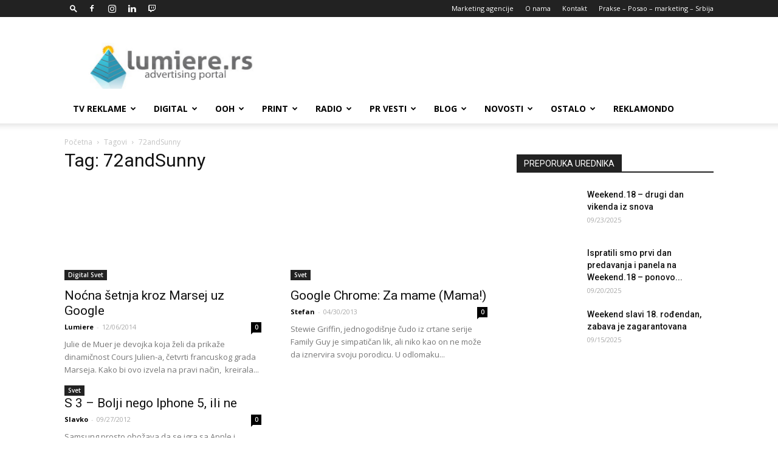

--- FILE ---
content_type: text/html; charset=UTF-8
request_url: https://lumiere.rs/tag/72andsunny/
body_size: 33132
content:
<!doctype html >
<!--[if IE 8]>    <html class="ie8" lang="en"> <![endif]-->
<!--[if IE 9]>    <html class="ie9" lang="en"> <![endif]-->
<!--[if gt IE 8]><!--> <html lang="en-US"> <!--<![endif]-->
<head>
    <title>72andSunny Archives - Lumiere.rs</title>
    <meta charset="UTF-8" />
    <meta name="viewport" content="width=device-width, initial-scale=1.0">
    <link rel="pingback" href="https://lumiere.rs/xmlrpc.php" />
    <meta name='robots' content='index, follow, max-image-preview:large, max-snippet:-1, max-video-preview:-1' />
<script type="text/javascript">
    (function() {
  var pvData = {"source":"Direct","referrer":"Direct","visitor_type":"logged out","visitor_login_status":"logged out","visitor_id":0,"page_title":"72andSunny Archives - Lumiere.rs","post_type":"post","post_type_with_prefix":"tag post","post_categories":"","post_tags":"","post_author":"","post_full_date":"","post_year":"","post_month":"","post_day":"","is_front_page":0,"is_home":1,"search_query":"","search_results_count":0};
  var body = {
    url: encodeURIComponent(window.location.href),
    referrer: encodeURIComponent(document.referrer)
  };

  function makePostRequest(e,t){var n=[];if(t.body){for(var o in t.body)n.push(encodeURIComponent(o)+"="+encodeURIComponent(t.body[o]));t.body=n.join("&")}return window.fetch?new Promise(n=>{var o={method:"POST",headers:{"Content-Type":"application/x-www-form-urlencoded"},redirect:"follow",body:{},...t};window.fetch(e,o).then(e=>{n(e.text())})}):new Promise(t=>{var o;"undefined"==typeof XMLHttpRequest&&t(null),(o=new XMLHttpRequest).open("POST",e,!0),o.onreadystatechange=function(){4==o.readyState&&200==o.status&&t(o.responseText)},o.setRequestHeader("Content-type","application/x-www-form-urlencoded"),o.send(n.join("&"))})}
  function observeAjaxCartActions(e){new PerformanceObserver(function(t){for(var n=t.getEntries(),r=0;r<n.length;r++)["xmlhttprequest","fetch"].includes(n[r].initiatorType)&&['=get_refreshed_fragments', 'add_to_cart'].some(p => n[r].name.includes(p))&&fetchCart(e)}).observe({entryTypes:["resource"]})};

  function fetchCart(adapter) {
    makePostRequest("//lumiere.rs/index.php?plugin=optimonk&action=cartData", { body })
      .then((response) => {
        var data = JSON.parse(response);
        setCartData(data, adapter);
      })
  }

  function setCartData(cartData, adapter) {
    adapter.Cart.clear();

    cartData.cart.forEach(cartItem => {
      adapter.Cart.add(cartItem.sku, {quantity: cartItem.quantity, price: cartItem.price, name: cartItem.name});
    });
    Object.keys(cartData.avs).forEach((key, value) => {
      adapter.attr(`wp_${key}`, cartData.avs[key]);
    })
  }

  function setAssocData(assocData, adapter) {
    Object.keys(assocData).forEach((key) => {
      adapter.attr(`wp_${key}`, assocData[key]);
    })
  }

  var RuleHandler = {
    hasVisitorCartRules: (campaignMeta) => {
      return !!(campaignMeta.rules.visitorCart || campaignMeta.rules.visitorCartRevamp);
    },
    hasVisitorAttributeRule: (campaignMeta) => {
      return !!campaignMeta.rules.visitorAttribute;
    }
  }

  document.querySelector('html').addEventListener('optimonk#embedded-campaigns-init', function(e) {
    var campaignsData = e.parameters;

    if (!campaignsData.length) {
      return;
    }

    var adapter = window.OptiMonkEmbedded.Visitor.createAdapter();
    var hasCartRule = false;
    var hasAttributeRule = false;

    campaignsData.forEach((campaignMetaData) => {
      hasCartRule = hasCartRule || RuleHandler.hasVisitorCartRules(campaignMetaData);
      hasAttributeRule = hasAttributeRule || RuleHandler.hasVisitorAttributeRule(campaignMetaData);
    });

    setAssocData(pvData, adapter);

    if (hasCartRule) {
      observeAjaxCartActions(adapter);
      fetchCart(adapter);
    }

    if (hasAttributeRule) {
      makePostRequest("//lumiere.rs/index.php?plugin=optimonk&action=productData", { body })
        .then((response) => {
          var data = JSON.parse(response);
          setAssocData(data, adapter);
        })
    }
  });

  document.querySelector('html').addEventListener('optimonk#campaigns_initialized', function () {
    if (!OptiMonk.campaigns) {
      return;
    }

    var adapter = window.OptiMonk.Visitor.createAdapter();

    setAssocData(pvData, adapter);

    if (OptiMonk.campaigns.filter(campaign => campaign.hasVisitorCartRules()).length) {
      observeAjaxCartActions(adapter);
      fetchCart(adapter);
    }

    if (OptiMonk.campaigns.filter(campaign => campaign.hasVisitorAttributeRules()).length) {
      makePostRequest("//lumiere.rs/index.php?plugin=optimonk&action=productData", { body })
        .then((response) => {
          var data = JSON.parse(response);
          setAssocData(data, adapter);
        });
    }
  });
}());

</script>
<script type="text/javascript" src="https://onsite.optimonk.com/script.js?account=89907" async></script>
	<!-- This site is optimized with the Yoast SEO plugin v20.8 - https://yoast.com/wordpress/plugins/seo/ -->
	<link rel="canonical" href="https://lumiere.rs/tag/72andsunny/" />
	<meta property="og:locale" content="en_US" />
	<meta property="og:type" content="article" />
	<meta property="og:title" content="72andSunny Archives - Lumiere.rs" />
	<meta property="og:url" content="https://lumiere.rs/tag/72andsunny/" />
	<meta property="og:site_name" content="Lumiere.rs" />
	<meta name="twitter:card" content="summary_large_image" />
	<script type="application/ld+json" class="yoast-schema-graph">{"@context":"https://schema.org","@graph":[{"@type":"CollectionPage","@id":"https://lumiere.rs/tag/72andsunny/","url":"https://lumiere.rs/tag/72andsunny/","name":"72andSunny Archives - Lumiere.rs","isPartOf":{"@id":"https://lumiere.rs/#website"},"primaryImageOfPage":{"@id":"https://lumiere.rs/tag/72andsunny/#primaryimage"},"image":{"@id":"https://lumiere.rs/tag/72andsunny/#primaryimage"},"thumbnailUrl":"https://lumiere.rs/wp-content/uploads/2014/12/google-marsej.png","breadcrumb":{"@id":"https://lumiere.rs/tag/72andsunny/#breadcrumb"},"inLanguage":"en-US"},{"@type":"ImageObject","inLanguage":"en-US","@id":"https://lumiere.rs/tag/72andsunny/#primaryimage","url":"https://lumiere.rs/wp-content/uploads/2014/12/google-marsej.png","contentUrl":"https://lumiere.rs/wp-content/uploads/2014/12/google-marsej.png","width":643,"height":337,"caption":"google marsej"},{"@type":"BreadcrumbList","@id":"https://lumiere.rs/tag/72andsunny/#breadcrumb","itemListElement":[{"@type":"ListItem","position":1,"name":"Home","item":"https://lumiere.rs/"},{"@type":"ListItem","position":2,"name":"72andSunny"}]},{"@type":"WebSite","@id":"https://lumiere.rs/#website","url":"https://lumiere.rs/","name":"Lumiere.rs","description":"Marketing &amp; Reklame","publisher":{"@id":"https://lumiere.rs/#organization"},"potentialAction":[{"@type":"SearchAction","target":{"@type":"EntryPoint","urlTemplate":"https://lumiere.rs/?s={search_term_string}"},"query-input":"required name=search_term_string"}],"inLanguage":"en-US"},{"@type":"Organization","@id":"https://lumiere.rs/#organization","name":"Lumiere.rs","url":"https://lumiere.rs/","logo":{"@type":"ImageObject","inLanguage":"en-US","@id":"https://lumiere.rs/#/schema/logo/image/","url":"https://lumiere.rs/wp-content/uploads/2020/01/lumiere-logo.png","contentUrl":"https://lumiere.rs/wp-content/uploads/2020/01/lumiere-logo.png","width":1221,"height":411,"caption":"Lumiere.rs"},"image":{"@id":"https://lumiere.rs/#/schema/logo/image/"},"sameAs":["https://www.facebook.com/lumiere.rs/","https://www.instagram.com/lumiere.rs"]}]}</script>
	<!-- / Yoast SEO plugin. -->


<link rel='dns-prefetch' href='//www.googletagmanager.com' />
<link rel='dns-prefetch' href='//fonts.googleapis.com' />
<link rel='dns-prefetch' href='//pagead2.googlesyndication.com' />
<link rel="alternate" type="application/rss+xml" title="Lumiere.rs &raquo; Feed" href="https://lumiere.rs/feed/" />
<link rel="alternate" type="application/rss+xml" title="Lumiere.rs &raquo; Comments Feed" href="https://lumiere.rs/comments/feed/" />
<link rel="alternate" type="application/rss+xml" title="Lumiere.rs &raquo; 72andSunny Tag Feed" href="https://lumiere.rs/tag/72andsunny/feed/" />
<script type="text/javascript">
window._wpemojiSettings = {"baseUrl":"https:\/\/s.w.org\/images\/core\/emoji\/14.0.0\/72x72\/","ext":".png","svgUrl":"https:\/\/s.w.org\/images\/core\/emoji\/14.0.0\/svg\/","svgExt":".svg","source":{"concatemoji":"https:\/\/lumiere.rs\/wp-includes\/js\/wp-emoji-release.min.js?ver=6.1.9"}};
/*! This file is auto-generated */
!function(e,a,t){var n,r,o,i=a.createElement("canvas"),p=i.getContext&&i.getContext("2d");function s(e,t){var a=String.fromCharCode,e=(p.clearRect(0,0,i.width,i.height),p.fillText(a.apply(this,e),0,0),i.toDataURL());return p.clearRect(0,0,i.width,i.height),p.fillText(a.apply(this,t),0,0),e===i.toDataURL()}function c(e){var t=a.createElement("script");t.src=e,t.defer=t.type="text/javascript",a.getElementsByTagName("head")[0].appendChild(t)}for(o=Array("flag","emoji"),t.supports={everything:!0,everythingExceptFlag:!0},r=0;r<o.length;r++)t.supports[o[r]]=function(e){if(p&&p.fillText)switch(p.textBaseline="top",p.font="600 32px Arial",e){case"flag":return s([127987,65039,8205,9895,65039],[127987,65039,8203,9895,65039])?!1:!s([55356,56826,55356,56819],[55356,56826,8203,55356,56819])&&!s([55356,57332,56128,56423,56128,56418,56128,56421,56128,56430,56128,56423,56128,56447],[55356,57332,8203,56128,56423,8203,56128,56418,8203,56128,56421,8203,56128,56430,8203,56128,56423,8203,56128,56447]);case"emoji":return!s([129777,127995,8205,129778,127999],[129777,127995,8203,129778,127999])}return!1}(o[r]),t.supports.everything=t.supports.everything&&t.supports[o[r]],"flag"!==o[r]&&(t.supports.everythingExceptFlag=t.supports.everythingExceptFlag&&t.supports[o[r]]);t.supports.everythingExceptFlag=t.supports.everythingExceptFlag&&!t.supports.flag,t.DOMReady=!1,t.readyCallback=function(){t.DOMReady=!0},t.supports.everything||(n=function(){t.readyCallback()},a.addEventListener?(a.addEventListener("DOMContentLoaded",n,!1),e.addEventListener("load",n,!1)):(e.attachEvent("onload",n),a.attachEvent("onreadystatechange",function(){"complete"===a.readyState&&t.readyCallback()})),(e=t.source||{}).concatemoji?c(e.concatemoji):e.wpemoji&&e.twemoji&&(c(e.twemoji),c(e.wpemoji)))}(window,document,window._wpemojiSettings);
</script>
<style type="text/css">
img.wp-smiley,
img.emoji {
	display: inline !important;
	border: none !important;
	box-shadow: none !important;
	height: 1em !important;
	width: 1em !important;
	margin: 0 0.07em !important;
	vertical-align: -0.1em !important;
	background: none !important;
	padding: 0 !important;
}
</style>
	<link rel='stylesheet' id='wp-block-library-css' href='https://lumiere.rs/wp-includes/css/dist/block-library/style.min.css?ver=6.1.9' type='text/css' media='all' />
<link rel='stylesheet' id='classic-theme-styles-css' href='https://lumiere.rs/wp-includes/css/classic-themes.min.css?ver=1' type='text/css' media='all' />
<style id='global-styles-inline-css' type='text/css'>
body{--wp--preset--color--black: #000000;--wp--preset--color--cyan-bluish-gray: #abb8c3;--wp--preset--color--white: #ffffff;--wp--preset--color--pale-pink: #f78da7;--wp--preset--color--vivid-red: #cf2e2e;--wp--preset--color--luminous-vivid-orange: #ff6900;--wp--preset--color--luminous-vivid-amber: #fcb900;--wp--preset--color--light-green-cyan: #7bdcb5;--wp--preset--color--vivid-green-cyan: #00d084;--wp--preset--color--pale-cyan-blue: #8ed1fc;--wp--preset--color--vivid-cyan-blue: #0693e3;--wp--preset--color--vivid-purple: #9b51e0;--wp--preset--gradient--vivid-cyan-blue-to-vivid-purple: linear-gradient(135deg,rgba(6,147,227,1) 0%,rgb(155,81,224) 100%);--wp--preset--gradient--light-green-cyan-to-vivid-green-cyan: linear-gradient(135deg,rgb(122,220,180) 0%,rgb(0,208,130) 100%);--wp--preset--gradient--luminous-vivid-amber-to-luminous-vivid-orange: linear-gradient(135deg,rgba(252,185,0,1) 0%,rgba(255,105,0,1) 100%);--wp--preset--gradient--luminous-vivid-orange-to-vivid-red: linear-gradient(135deg,rgba(255,105,0,1) 0%,rgb(207,46,46) 100%);--wp--preset--gradient--very-light-gray-to-cyan-bluish-gray: linear-gradient(135deg,rgb(238,238,238) 0%,rgb(169,184,195) 100%);--wp--preset--gradient--cool-to-warm-spectrum: linear-gradient(135deg,rgb(74,234,220) 0%,rgb(151,120,209) 20%,rgb(207,42,186) 40%,rgb(238,44,130) 60%,rgb(251,105,98) 80%,rgb(254,248,76) 100%);--wp--preset--gradient--blush-light-purple: linear-gradient(135deg,rgb(255,206,236) 0%,rgb(152,150,240) 100%);--wp--preset--gradient--blush-bordeaux: linear-gradient(135deg,rgb(254,205,165) 0%,rgb(254,45,45) 50%,rgb(107,0,62) 100%);--wp--preset--gradient--luminous-dusk: linear-gradient(135deg,rgb(255,203,112) 0%,rgb(199,81,192) 50%,rgb(65,88,208) 100%);--wp--preset--gradient--pale-ocean: linear-gradient(135deg,rgb(255,245,203) 0%,rgb(182,227,212) 50%,rgb(51,167,181) 100%);--wp--preset--gradient--electric-grass: linear-gradient(135deg,rgb(202,248,128) 0%,rgb(113,206,126) 100%);--wp--preset--gradient--midnight: linear-gradient(135deg,rgb(2,3,129) 0%,rgb(40,116,252) 100%);--wp--preset--duotone--dark-grayscale: url('#wp-duotone-dark-grayscale');--wp--preset--duotone--grayscale: url('#wp-duotone-grayscale');--wp--preset--duotone--purple-yellow: url('#wp-duotone-purple-yellow');--wp--preset--duotone--blue-red: url('#wp-duotone-blue-red');--wp--preset--duotone--midnight: url('#wp-duotone-midnight');--wp--preset--duotone--magenta-yellow: url('#wp-duotone-magenta-yellow');--wp--preset--duotone--purple-green: url('#wp-duotone-purple-green');--wp--preset--duotone--blue-orange: url('#wp-duotone-blue-orange');--wp--preset--font-size--small: 13px;--wp--preset--font-size--medium: 20px;--wp--preset--font-size--large: 36px;--wp--preset--font-size--x-large: 42px;--wp--preset--spacing--20: 0.44rem;--wp--preset--spacing--30: 0.67rem;--wp--preset--spacing--40: 1rem;--wp--preset--spacing--50: 1.5rem;--wp--preset--spacing--60: 2.25rem;--wp--preset--spacing--70: 3.38rem;--wp--preset--spacing--80: 5.06rem;}:where(.is-layout-flex){gap: 0.5em;}body .is-layout-flow > .alignleft{float: left;margin-inline-start: 0;margin-inline-end: 2em;}body .is-layout-flow > .alignright{float: right;margin-inline-start: 2em;margin-inline-end: 0;}body .is-layout-flow > .aligncenter{margin-left: auto !important;margin-right: auto !important;}body .is-layout-constrained > .alignleft{float: left;margin-inline-start: 0;margin-inline-end: 2em;}body .is-layout-constrained > .alignright{float: right;margin-inline-start: 2em;margin-inline-end: 0;}body .is-layout-constrained > .aligncenter{margin-left: auto !important;margin-right: auto !important;}body .is-layout-constrained > :where(:not(.alignleft):not(.alignright):not(.alignfull)){max-width: var(--wp--style--global--content-size);margin-left: auto !important;margin-right: auto !important;}body .is-layout-constrained > .alignwide{max-width: var(--wp--style--global--wide-size);}body .is-layout-flex{display: flex;}body .is-layout-flex{flex-wrap: wrap;align-items: center;}body .is-layout-flex > *{margin: 0;}:where(.wp-block-columns.is-layout-flex){gap: 2em;}.has-black-color{color: var(--wp--preset--color--black) !important;}.has-cyan-bluish-gray-color{color: var(--wp--preset--color--cyan-bluish-gray) !important;}.has-white-color{color: var(--wp--preset--color--white) !important;}.has-pale-pink-color{color: var(--wp--preset--color--pale-pink) !important;}.has-vivid-red-color{color: var(--wp--preset--color--vivid-red) !important;}.has-luminous-vivid-orange-color{color: var(--wp--preset--color--luminous-vivid-orange) !important;}.has-luminous-vivid-amber-color{color: var(--wp--preset--color--luminous-vivid-amber) !important;}.has-light-green-cyan-color{color: var(--wp--preset--color--light-green-cyan) !important;}.has-vivid-green-cyan-color{color: var(--wp--preset--color--vivid-green-cyan) !important;}.has-pale-cyan-blue-color{color: var(--wp--preset--color--pale-cyan-blue) !important;}.has-vivid-cyan-blue-color{color: var(--wp--preset--color--vivid-cyan-blue) !important;}.has-vivid-purple-color{color: var(--wp--preset--color--vivid-purple) !important;}.has-black-background-color{background-color: var(--wp--preset--color--black) !important;}.has-cyan-bluish-gray-background-color{background-color: var(--wp--preset--color--cyan-bluish-gray) !important;}.has-white-background-color{background-color: var(--wp--preset--color--white) !important;}.has-pale-pink-background-color{background-color: var(--wp--preset--color--pale-pink) !important;}.has-vivid-red-background-color{background-color: var(--wp--preset--color--vivid-red) !important;}.has-luminous-vivid-orange-background-color{background-color: var(--wp--preset--color--luminous-vivid-orange) !important;}.has-luminous-vivid-amber-background-color{background-color: var(--wp--preset--color--luminous-vivid-amber) !important;}.has-light-green-cyan-background-color{background-color: var(--wp--preset--color--light-green-cyan) !important;}.has-vivid-green-cyan-background-color{background-color: var(--wp--preset--color--vivid-green-cyan) !important;}.has-pale-cyan-blue-background-color{background-color: var(--wp--preset--color--pale-cyan-blue) !important;}.has-vivid-cyan-blue-background-color{background-color: var(--wp--preset--color--vivid-cyan-blue) !important;}.has-vivid-purple-background-color{background-color: var(--wp--preset--color--vivid-purple) !important;}.has-black-border-color{border-color: var(--wp--preset--color--black) !important;}.has-cyan-bluish-gray-border-color{border-color: var(--wp--preset--color--cyan-bluish-gray) !important;}.has-white-border-color{border-color: var(--wp--preset--color--white) !important;}.has-pale-pink-border-color{border-color: var(--wp--preset--color--pale-pink) !important;}.has-vivid-red-border-color{border-color: var(--wp--preset--color--vivid-red) !important;}.has-luminous-vivid-orange-border-color{border-color: var(--wp--preset--color--luminous-vivid-orange) !important;}.has-luminous-vivid-amber-border-color{border-color: var(--wp--preset--color--luminous-vivid-amber) !important;}.has-light-green-cyan-border-color{border-color: var(--wp--preset--color--light-green-cyan) !important;}.has-vivid-green-cyan-border-color{border-color: var(--wp--preset--color--vivid-green-cyan) !important;}.has-pale-cyan-blue-border-color{border-color: var(--wp--preset--color--pale-cyan-blue) !important;}.has-vivid-cyan-blue-border-color{border-color: var(--wp--preset--color--vivid-cyan-blue) !important;}.has-vivid-purple-border-color{border-color: var(--wp--preset--color--vivid-purple) !important;}.has-vivid-cyan-blue-to-vivid-purple-gradient-background{background: var(--wp--preset--gradient--vivid-cyan-blue-to-vivid-purple) !important;}.has-light-green-cyan-to-vivid-green-cyan-gradient-background{background: var(--wp--preset--gradient--light-green-cyan-to-vivid-green-cyan) !important;}.has-luminous-vivid-amber-to-luminous-vivid-orange-gradient-background{background: var(--wp--preset--gradient--luminous-vivid-amber-to-luminous-vivid-orange) !important;}.has-luminous-vivid-orange-to-vivid-red-gradient-background{background: var(--wp--preset--gradient--luminous-vivid-orange-to-vivid-red) !important;}.has-very-light-gray-to-cyan-bluish-gray-gradient-background{background: var(--wp--preset--gradient--very-light-gray-to-cyan-bluish-gray) !important;}.has-cool-to-warm-spectrum-gradient-background{background: var(--wp--preset--gradient--cool-to-warm-spectrum) !important;}.has-blush-light-purple-gradient-background{background: var(--wp--preset--gradient--blush-light-purple) !important;}.has-blush-bordeaux-gradient-background{background: var(--wp--preset--gradient--blush-bordeaux) !important;}.has-luminous-dusk-gradient-background{background: var(--wp--preset--gradient--luminous-dusk) !important;}.has-pale-ocean-gradient-background{background: var(--wp--preset--gradient--pale-ocean) !important;}.has-electric-grass-gradient-background{background: var(--wp--preset--gradient--electric-grass) !important;}.has-midnight-gradient-background{background: var(--wp--preset--gradient--midnight) !important;}.has-small-font-size{font-size: var(--wp--preset--font-size--small) !important;}.has-medium-font-size{font-size: var(--wp--preset--font-size--medium) !important;}.has-large-font-size{font-size: var(--wp--preset--font-size--large) !important;}.has-x-large-font-size{font-size: var(--wp--preset--font-size--x-large) !important;}
.wp-block-navigation a:where(:not(.wp-element-button)){color: inherit;}
:where(.wp-block-columns.is-layout-flex){gap: 2em;}
.wp-block-pullquote{font-size: 1.5em;line-height: 1.6;}
</style>
<link rel='stylesheet' id='contact-form-7-css' href='https://lumiere.rs/wp-content/plugins/contact-form-7/includes/css/styles.css?ver=5.7.6' type='text/css' media='all' />
<link rel='stylesheet' id='image-hover-effects-css-css' href='https://lumiere.rs/wp-content/plugins/mega-addons-for-visual-composer/css/ihover.css?ver=6.1.9' type='text/css' media='all' />
<link rel='stylesheet' id='style-css-css' href='https://lumiere.rs/wp-content/plugins/mega-addons-for-visual-composer/css/style.css?ver=6.1.9' type='text/css' media='all' />
<link rel='stylesheet' id='font-awesome-latest-css' href='https://lumiere.rs/wp-content/plugins/mega-addons-for-visual-composer/css/font-awesome/css/all.css?ver=6.1.9' type='text/css' media='all' />
<link rel='stylesheet' id='google-fonts-style-css' href='https://fonts.googleapis.com/css?family=Open+Sans%3A300italic%2C400%2C400italic%2C600%2C600italic%2C700%7CRoboto%3A300%2C400%2C400italic%2C500%2C500italic%2C700%2C900&#038;ver=8.7.5' type='text/css' media='all' />
<link rel='stylesheet' id='js_composer_front-css' href='https://lumiere.rs/wp-content/plugins/js_composer/assets/css/js_composer.min.css?ver=7.2' type='text/css' media='all' />
<link rel='stylesheet' id='td-theme-css' href='https://lumiere.rs/wp-content/themes/Newspaper/style.css?ver=8.7.5' type='text/css' media='all' />
<script type='text/javascript' src='https://lumiere.rs/wp-includes/js/jquery/jquery.min.js?ver=3.6.1' id='jquery-core-js'></script>
<script type='text/javascript' src='https://lumiere.rs/wp-includes/js/jquery/jquery-migrate.min.js?ver=3.3.2' id='jquery-migrate-js'></script>

<!-- Google tag (gtag.js) snippet added by Site Kit -->

<!-- Google Analytics snippet added by Site Kit -->
<script type='text/javascript' src='https://www.googletagmanager.com/gtag/js?id=GT-MRMSTBP' id='google_gtagjs-js' async></script>
<script type='text/javascript' id='google_gtagjs-js-after'>
window.dataLayer = window.dataLayer || [];function gtag(){dataLayer.push(arguments);}
gtag("set","linker",{"domains":["lumiere.rs"]});
gtag("js", new Date());
gtag("set", "developer_id.dZTNiMT", true);
gtag("config", "GT-MRMSTBP");
</script>

<!-- End Google tag (gtag.js) snippet added by Site Kit -->
<script></script><link rel="https://api.w.org/" href="https://lumiere.rs/wp-json/" /><link rel="alternate" type="application/json" href="https://lumiere.rs/wp-json/wp/v2/tags/1358" /><link rel="EditURI" type="application/rsd+xml" title="RSD" href="https://lumiere.rs/xmlrpc.php?rsd" />
<link rel="wlwmanifest" type="application/wlwmanifest+xml" href="https://lumiere.rs/wp-includes/wlwmanifest.xml" />
<meta name="generator" content="WordPress 6.1.9" />
<meta name="generator" content="Site Kit by Google 1.124.0" />
		<link rel="stylesheet" type="text/css" href="https://lumiere.rs/index.php?ak_action=ratepost_css" />
	<!--[if lt IE 7]>
<style type="text/css">
div.ratepost div { float:left; line-height: 20px; }
div.ratepost span.rating1 div.star1,
div.ratepost span.rating2 div.star1,
div.ratepost span.rating2 div.star2,
div.ratepost span.rating3 div.star1,
div.ratepost span.rating3 div.star2,
div.ratepost span.rating3 div.star3,
div.ratepost span.rating4 div.star1,
div.ratepost span.rating4 div.star2,
div.ratepost span.rating4 div.star3,
div.ratepost span.rating4 div.star4,
div.ratepost span.rating5 div.star1,
div.ratepost span.rating5 div.star2,
div.ratepost span.rating5 div.star3,
div.ratepost span.rating5 div.star4,
div.ratepost span.rating5 div.star5 {
	background:transparent url(https://lumiere.rs/wp-content/plugins/vote-the-post/star.gif) center center no-repeat;
}

div.ratepost span.rating4 div.star5,
div.ratepost span.rating3 div.star5,
div.ratepost span.rating3 div.star4,
div.ratepost span.rating2 div.star5,
div.ratepost span.rating2 div.star4,
div.ratepost span.rating2 div.star3,
div.ratepost span.rating1 div.star5,
div.ratepost span.rating1 div.star4,
div.ratepost span.rating1 div.star3,
div.ratepost span.rating1 div.star2 {
	background:transparent url(https://lumiere.rs/wp-content/plugins/vote-the-post/star-dim.gif) center center no-repeat;
}
</style>
<![endif]-->
<!--[if lt IE 9]><script src="https://cdnjs.cloudflare.com/ajax/libs/html5shiv/3.7.3/html5shiv.js"></script><![endif]-->
    
<!-- Google AdSense meta tags added by Site Kit -->
<meta name="google-adsense-platform-account" content="ca-host-pub-2644536267352236">
<meta name="google-adsense-platform-domain" content="sitekit.withgoogle.com">
<!-- End Google AdSense meta tags added by Site Kit -->
<script type="text/javascript" src="https://lumiere.rs/wp-content/plugins/si-captcha-for-wordpress/captcha/si_captcha.js?ver=1768506678"></script>
<!-- begin SI CAPTCHA Anti-Spam - login/register form style -->
<style type="text/css">
.si_captcha_small { width:175px; height:45px; padding-top:10px; padding-bottom:10px; }
.si_captcha_large { width:250px; height:60px; padding-top:10px; padding-bottom:10px; }
img#si_image_com { border-style:none; margin:0; padding-right:5px; float:left; }
img#si_image_reg { border-style:none; margin:0; padding-right:5px; float:left; }
img#si_image_log { border-style:none; margin:0; padding-right:5px; float:left; }
img#si_image_side_login { border-style:none; margin:0; padding-right:5px; float:left; }
img#si_image_checkout { border-style:none; margin:0; padding-right:5px; float:left; }
img#si_image_jetpack { border-style:none; margin:0; padding-right:5px; float:left; }
img#si_image_bbpress_topic { border-style:none; margin:0; padding-right:5px; float:left; }
.si_captcha_refresh { border-style:none; margin:0; vertical-align:bottom; }
div#si_captcha_input { display:block; padding-top:15px; padding-bottom:5px; }
label#si_captcha_code_label { margin:0; }
input#si_captcha_code_input { width:65px; }
p#si_captcha_code_p { clear: left; padding-top:10px; }
.si-captcha-jetpack-error { color:#DC3232; }
</style>
<!-- end SI CAPTCHA Anti-Spam - login/register form style -->
<meta name="generator" content="Powered by WPBakery Page Builder - drag and drop page builder for WordPress."/>

<!-- Google AdSense snippet added by Site Kit -->
<script async="async" src="https://pagead2.googlesyndication.com/pagead/js/adsbygoogle.js?client=ca-pub-1470583383170503&amp;host=ca-host-pub-2644536267352236" crossorigin="anonymous" type="text/javascript"></script>

<!-- End Google AdSense snippet added by Site Kit -->

<!-- JS generated by theme -->

<script>
    
    

	    var tdBlocksArray = []; //here we store all the items for the current page

	    //td_block class - each ajax block uses a object of this class for requests
	    function tdBlock() {
		    this.id = '';
		    this.block_type = 1; //block type id (1-234 etc)
		    this.atts = '';
		    this.td_column_number = '';
		    this.td_current_page = 1; //
		    this.post_count = 0; //from wp
		    this.found_posts = 0; //from wp
		    this.max_num_pages = 0; //from wp
		    this.td_filter_value = ''; //current live filter value
		    this.is_ajax_running = false;
		    this.td_user_action = ''; // load more or infinite loader (used by the animation)
		    this.header_color = '';
		    this.ajax_pagination_infinite_stop = ''; //show load more at page x
	    }


        // td_js_generator - mini detector
        (function(){
            var htmlTag = document.getElementsByTagName("html")[0];

	        if ( navigator.userAgent.indexOf("MSIE 10.0") > -1 ) {
                htmlTag.className += ' ie10';
            }

            if ( !!navigator.userAgent.match(/Trident.*rv\:11\./) ) {
                htmlTag.className += ' ie11';
            }

	        if ( navigator.userAgent.indexOf("Edge") > -1 ) {
                htmlTag.className += ' ieEdge';
            }

            if ( /(iPad|iPhone|iPod)/g.test(navigator.userAgent) ) {
                htmlTag.className += ' td-md-is-ios';
            }

            var user_agent = navigator.userAgent.toLowerCase();
            if ( user_agent.indexOf("android") > -1 ) {
                htmlTag.className += ' td-md-is-android';
            }

            if ( -1 !== navigator.userAgent.indexOf('Mac OS X')  ) {
                htmlTag.className += ' td-md-is-os-x';
            }

            if ( /chrom(e|ium)/.test(navigator.userAgent.toLowerCase()) ) {
               htmlTag.className += ' td-md-is-chrome';
            }

            if ( -1 !== navigator.userAgent.indexOf('Firefox') ) {
                htmlTag.className += ' td-md-is-firefox';
            }

            if ( -1 !== navigator.userAgent.indexOf('Safari') && -1 === navigator.userAgent.indexOf('Chrome') ) {
                htmlTag.className += ' td-md-is-safari';
            }

            if( -1 !== navigator.userAgent.indexOf('IEMobile') ){
                htmlTag.className += ' td-md-is-iemobile';
            }

        })();




        var tdLocalCache = {};

        ( function () {
            "use strict";

            tdLocalCache = {
                data: {},
                remove: function (resource_id) {
                    delete tdLocalCache.data[resource_id];
                },
                exist: function (resource_id) {
                    return tdLocalCache.data.hasOwnProperty(resource_id) && tdLocalCache.data[resource_id] !== null;
                },
                get: function (resource_id) {
                    return tdLocalCache.data[resource_id];
                },
                set: function (resource_id, cachedData) {
                    tdLocalCache.remove(resource_id);
                    tdLocalCache.data[resource_id] = cachedData;
                }
            };
        })();

    
    
var td_viewport_interval_list=[{"limitBottom":767,"sidebarWidth":228},{"limitBottom":1018,"sidebarWidth":300},{"limitBottom":1140,"sidebarWidth":324}];
var td_animation_stack_effect="type0";
var tds_animation_stack=true;
var td_animation_stack_specific_selectors=".entry-thumb, img";
var td_animation_stack_general_selectors=".td-animation-stack img, .td-animation-stack .entry-thumb, .post img";
var td_ajax_url="https:\/\/lumiere.rs\/wp-admin\/admin-ajax.php?td_theme_name=Newspaper&v=8.7.5";
var td_get_template_directory_uri="https:\/\/lumiere.rs\/wp-content\/themes\/Newspaper";
var tds_snap_menu="snap";
var tds_logo_on_sticky="show_header_logo";
var tds_header_style="";
var td_please_wait="Molimo sa\u010dekajte...";
var td_email_user_pass_incorrect="Korisni\u010dko ime ili lozinka nisu ispravni!";
var td_email_user_incorrect="Email ili korisni\u010dko ime nisu ispravni!";
var td_email_incorrect="Email neispravan!";
var tds_more_articles_on_post_enable="show";
var tds_more_articles_on_post_time_to_wait="";
var tds_more_articles_on_post_pages_distance_from_top=0;
var tds_theme_color_site_wide="#4db2ec";
var tds_smart_sidebar="enabled";
var tdThemeName="Newspaper";
var td_magnific_popup_translation_tPrev="Previous (Left arrow key)";
var td_magnific_popup_translation_tNext="Next (Right arrow key)";
var td_magnific_popup_translation_tCounter="%curr% od %total%";
var td_magnific_popup_translation_ajax_tError="Sadr\u017eaj sa %url% ne mo\u017ee da se u\u010dita.";
var td_magnific_popup_translation_image_tError="Fotografija #%curr% ne mo\u017ee da se u\u010dita.";
var tdDateNamesI18n={"month_names":["January","February","March","April","May","June","July","August","September","October","November","December"],"month_names_short":["Jan","Feb","Mar","Apr","May","Jun","Jul","Aug","Sep","Oct","Nov","Dec"],"day_names":["Sunday","Monday","Tuesday","Wednesday","Thursday","Friday","Saturday"],"day_names_short":["Sun","Mon","Tue","Wed","Thu","Fri","Sat"]};
var td_ad_background_click_link="";
var td_ad_background_click_target="";
</script>


<!-- Header style compiled by theme -->

<style>
    
.block-title > span,
    .block-title > span > a,
    .block-title > a,
    .block-title > label,
    .widgettitle,
    .widgettitle:after,
    .td-trending-now-title,
    .td-trending-now-wrapper:hover .td-trending-now-title,
    .wpb_tabs li.ui-tabs-active a,
    .wpb_tabs li:hover a,
    .vc_tta-container .vc_tta-color-grey.vc_tta-tabs-position-top.vc_tta-style-classic .vc_tta-tabs-container .vc_tta-tab.vc_active > a,
    .vc_tta-container .vc_tta-color-grey.vc_tta-tabs-position-top.vc_tta-style-classic .vc_tta-tabs-container .vc_tta-tab:hover > a,
    .td_block_template_1 .td-related-title .td-cur-simple-item,
    .woocommerce .product .products h2:not(.woocommerce-loop-product__title),
    .td-subcat-filter .td-subcat-dropdown:hover .td-subcat-more,
    .td-weather-information:before,
    .td-weather-week:before,
    .td_block_exchange .td-exchange-header:before,
    .td-theme-wrap .td_block_template_3 .td-block-title > *,
    .td-theme-wrap .td_block_template_4 .td-block-title > *,
    .td-theme-wrap .td_block_template_7 .td-block-title > *,
    .td-theme-wrap .td_block_template_9 .td-block-title:after,
    .td-theme-wrap .td_block_template_10 .td-block-title::before,
    .td-theme-wrap .td_block_template_11 .td-block-title::before,
    .td-theme-wrap .td_block_template_11 .td-block-title::after,
    .td-theme-wrap .td_block_template_14 .td-block-title,
    .td-theme-wrap .td_block_template_15 .td-block-title:before,
    .td-theme-wrap .td_block_template_17 .td-block-title:before {
        background-color: #222222;
    }

    .woocommerce div.product .woocommerce-tabs ul.tabs li.active {
    	background-color: #222222 !important;
    }

    .block-title,
    .td_block_template_1 .td-related-title,
    .wpb_tabs .wpb_tabs_nav,
    .vc_tta-container .vc_tta-color-grey.vc_tta-tabs-position-top.vc_tta-style-classic .vc_tta-tabs-container,
    .woocommerce div.product .woocommerce-tabs ul.tabs:before,
    .td-theme-wrap .td_block_template_5 .td-block-title > *,
    .td-theme-wrap .td_block_template_17 .td-block-title,
    .td-theme-wrap .td_block_template_17 .td-block-title::before {
        border-color: #222222;
    }

    .td-theme-wrap .td_block_template_4 .td-block-title > *:before,
    .td-theme-wrap .td_block_template_17 .td-block-title::after {
        border-color: #222222 transparent transparent transparent;
    }
    
    .td-theme-wrap .td_block_template_4 .td-related-title .td-cur-simple-item:before {
        border-color: #222222 transparent transparent transparent !important;
    }

    
    .td-footer-wrapper,
    .td-footer-wrapper .td_block_template_7 .td-block-title > *,
    .td-footer-wrapper .td_block_template_17 .td-block-title,
    .td-footer-wrapper .td-block-title-wrap .td-wrapper-pulldown-filter {
        background-color: #111111;
    }

    
    .td-footer-wrapper::before {
        background-image: url('https://www.lumiere.rs/wp-content/uploads/2019/11/background-footer-lumiere.jpg');
    }

    
    .td-footer-wrapper::before {
        background-size: cover;
    }

    
    .td-footer-wrapper::before {
        background-position: center center;
    }

    
    .td-footer-wrapper::before {
        opacity: 0.2;
    }



    
    .td-menu-background,
    .td-search-background {
        background-image: url('https://www.lumiere.rs/wp-content/uploads/2019/11/background-footer-lumiere.jpg');
    }

    
    .white-popup-block:before {
        background-image: url('https://www.lumiere.rs/wp-content/uploads/2019/11/8-1.jpg');
    }
</style>

<!-- Global site tag (gtag.js) - Google Analytics -->
<script async src="https://www.googletagmanager.com/gtag/js?id=UA-23459394-1"></script>
<script>
  window.dataLayer = window.dataLayer || [];
  function gtag(){dataLayer.push(arguments);}
  gtag('js', new Date());

  gtag('config', 'UA-23459394-1');
</script><script type="application/ld+json">
                        {
                            "@context": "http://schema.org",
                            "@type": "BreadcrumbList",
                            "itemListElement": [{
                            "@type": "ListItem",
                            "position": 1,
                                "item": {
                                "@type": "WebSite",
                                "@id": "https://lumiere.rs/",
                                "name": "Početna"                                               
                            }
                        },{
                            "@type": "ListItem",
                            "position": 2,
                                "item": {
                                "@type": "WebPage",
                                "@id": "https://lumiere.rs/tag/72andsunny/",
                                "name": "72andSunny"
                            }
                        }    ]
                        }
                       </script><link rel="icon" href="https://lumiere.rs/wp-content/uploads/2013/04/cropped-favicon-32x32.jpg" sizes="32x32" />
<link rel="icon" href="https://lumiere.rs/wp-content/uploads/2013/04/cropped-favicon-192x192.jpg" sizes="192x192" />
<link rel="apple-touch-icon" href="https://lumiere.rs/wp-content/uploads/2013/04/cropped-favicon-180x180.jpg" />
<meta name="msapplication-TileImage" content="https://lumiere.rs/wp-content/uploads/2013/04/cropped-favicon-270x270.jpg" />
		<style type="text/css" id="wp-custom-css">
			.home .td-crumb-container, .home .td-page-title {
	display: none;
}
.home .td-page-header {
	padding-bottom: 50px;
}
.home .tptn_counter {
	display: none;
}
@media screen and (max-width: 767px) {
		.om-holder .om-container .om-middle .om-iframe-container .om-workspace-content .om-outer-canvas {
			top: 20%!important;
	}
}






		</style>
		<noscript><style> .wpb_animate_when_almost_visible { opacity: 1; }</style></noscript></head>

<body class="archive tag tag-72andsunny tag-1358 global-block-template-1 wpb-js-composer js-comp-ver-7.2 vc_responsive td-animation-stack-type0 td-full-layout" itemscope="itemscope" itemtype="https://schema.org/WebPage">

        <div class="td-scroll-up"><i class="td-icon-menu-up"></i></div>
    
    <div class="td-menu-background"></div>
<div id="td-mobile-nav">
    <div class="td-mobile-container">
        <!-- mobile menu top section -->
        <div class="td-menu-socials-wrap">
            <!-- socials -->
            <div class="td-menu-socials">
                
        <span class="td-social-icon-wrap">
            <a target="_blank" href="https://www.facebook.com/lumiere.rs/" title="Facebook">
                <i class="td-icon-font td-icon-facebook"></i>
            </a>
        </span>
        <span class="td-social-icon-wrap">
            <a target="_blank" href="https://www.instagram.com/lumiere.rs" title="Instagram">
                <i class="td-icon-font td-icon-instagram"></i>
            </a>
        </span>
        <span class="td-social-icon-wrap">
            <a target="_blank" href="https://www.linkedin.com/company/advertising-portal-lumiere-rs/" title="Linkedin">
                <i class="td-icon-font td-icon-linkedin"></i>
            </a>
        </span>
        <span class="td-social-icon-wrap">
            <a target="_blank" href="https://www.tiktok.com/@lumiere.rs?lang=en" title="Twitch">
                <i class="td-icon-font td-icon-twitch"></i>
            </a>
        </span>            </div>
            <!-- close button -->
            <div class="td-mobile-close">
                <a href="#"><i class="td-icon-close-mobile"></i></a>
            </div>
        </div>

        <!-- login section -->
        
        <!-- menu section -->
        <div class="td-mobile-content">
            <div class="menu-td-demo-header-menu-container"><ul id="menu-td-demo-header-menu" class="td-mobile-main-menu"><li id="menu-item-17803" class="menu-item menu-item-type-taxonomy menu-item-object-category menu-item-first menu-item-has-children menu-item-17803"><a href="https://lumiere.rs/category/tv-reklame/">TV reklame<i class="td-icon-menu-right td-element-after"></i></a>
<ul class="sub-menu">
	<li id="menu-item-0" class="menu-item-0"><a href="https://lumiere.rs/category/tv-reklame/svetske-tv-reklame/">Svetske TV reklame</a></li>
	<li class="menu-item-0"><a href="https://lumiere.rs/category/tv-reklame/tv-region/">TV Region</a></li>
	<li class="menu-item-0"><a href="https://lumiere.rs/category/tv-reklame/tv-reklame-srbija/">TV reklame Srbija</a></li>
</ul>
</li>
<li id="menu-item-17799" class="menu-item menu-item-type-taxonomy menu-item-object-category menu-item-has-children menu-item-17799"><a href="https://lumiere.rs/category/digital/">Digital<i class="td-icon-menu-right td-element-after"></i></a>
<ul class="sub-menu">
	<li class="menu-item-0"><a href="https://lumiere.rs/category/digital/digital-region/">Digital Region</a></li>
	<li class="menu-item-0"><a href="https://lumiere.rs/category/digital/digital-srbija/">Digital Srbija</a></li>
	<li class="menu-item-0"><a href="https://lumiere.rs/category/digital/digital-svet/">Digital Svet</a></li>
</ul>
</li>
<li id="menu-item-17800" class="menu-item menu-item-type-taxonomy menu-item-object-category menu-item-has-children menu-item-17800"><a href="https://lumiere.rs/category/ooh/">OOH<i class="td-icon-menu-right td-element-after"></i></a>
<ul class="sub-menu">
	<li class="menu-item-0"><a href="https://lumiere.rs/category/ooh/ooh-region/">OOH Region</a></li>
	<li class="menu-item-0"><a href="https://lumiere.rs/category/ooh/ooh-reklame-srbija/">OOH Srbija</a></li>
	<li class="menu-item-0"><a href="https://lumiere.rs/category/ooh/ooh-svet/">OOH Svet</a></li>
</ul>
</li>
<li id="menu-item-17801" class="menu-item menu-item-type-taxonomy menu-item-object-category menu-item-has-children menu-item-17801"><a href="https://lumiere.rs/category/print/">Print<i class="td-icon-menu-right td-element-after"></i></a>
<ul class="sub-menu">
	<li class="menu-item-0"><a href="https://lumiere.rs/category/print/print-reklame-srbija/">Print Srbija</a></li>
	<li class="menu-item-0"><a href="https://lumiere.rs/category/print/svetske-print-reklame/">Svetske Print reklame</a></li>
</ul>
</li>
<li id="menu-item-17802" class="menu-item menu-item-type-taxonomy menu-item-object-category menu-item-has-children menu-item-17802"><a href="https://lumiere.rs/category/radio/">Radio<i class="td-icon-menu-right td-element-after"></i></a>
<ul class="sub-menu">
	<li class="menu-item-0"><a href="https://lumiere.rs/category/radio/radio-reklame-srbija/">Radio Srbija</a></li>
</ul>
</li>
<li id="menu-item-17831" class="menu-item menu-item-type-taxonomy menu-item-object-category menu-item-17831"><a href="https://lumiere.rs/category/pr-vesti/">PR Vesti</a></li>
<li id="menu-item-18534" class="menu-item menu-item-type-post_type menu-item-object-page current_page_parent menu-item-has-children menu-item-18534"><a href="https://lumiere.rs/blog/">Blog<i class="td-icon-menu-right td-element-after"></i></a>
<ul class="sub-menu">
	<li class="menu-item-0"><a href="https://lumiere.rs/category/blog/reklamondo/">Reklamondo</a></li>
</ul>
</li>
<li id="menu-item-17832" class="menu-item menu-item-type-taxonomy menu-item-object-category menu-item-17832"><a href="https://lumiere.rs/category/novosti/">Novosti</a></li>
<li id="menu-item-17905" class="menu-item menu-item-type-taxonomy menu-item-object-category menu-item-has-children menu-item-17905"><a href="https://lumiere.rs/category/ostalo/">Ostalo<i class="td-icon-menu-right td-element-after"></i></a>
<ul class="sub-menu">
	<li class="menu-item-0"><a href="https://lumiere.rs/category/ostalo/istrazivanja/">Istraživanja</a></li>
	<li class="menu-item-0"><a href="https://lumiere.rs/category/ostalo/konferencije/">Konferencije</a></li>
	<li class="menu-item-0"><a href="https://lumiere.rs/category/ostalo/marketing-studije-slucaja-srbija/">Studije slučaja &#8211; Srbija</a></li>
	<li class="menu-item-0"><a href="https://lumiere.rs/category/ostalo/marketing-studije-slucaja-svet/">Studije slučaja &#8211; Svet</a></li>
</ul>
</li>
<li id="menu-item-19364" class="menu-item menu-item-type-taxonomy menu-item-object-category menu-item-19364"><a href="https://lumiere.rs/category/blog/reklamondo/">Reklamondo</a></li>
</ul></div>        </div>
    </div>

    <!-- register/login section -->
    </div>    <div class="td-search-background"></div>
<div class="td-search-wrap-mob">
	<div class="td-drop-down-search" aria-labelledby="td-header-search-button">
		<form method="get" class="td-search-form" action="https://lumiere.rs/">
			<!-- close button -->
			<div class="td-search-close">
				<a href="#"><i class="td-icon-close-mobile"></i></a>
			</div>
			<div role="search" class="td-search-input">
				<span>Pretraga</span>
				<input id="td-header-search-mob" type="text" value="" name="s" autocomplete="off" />
			</div>
		</form>
		<div id="td-aj-search-mob"></div>
	</div>
</div>    
    
    <div id="td-outer-wrap" class="td-theme-wrap">
    
        <!--
Header style 1
-->


<div class="td-header-wrap td-header-style-1 ">
    
    <div class="td-header-top-menu-full td-container-wrap ">
        <div class="td-container td-header-row td-header-top-menu">
            
    <div class="top-bar-style-2">
        <div class="td-header-sp-top-widget">
            <div class="td-search-btns-wrap">
            <a id="td-header-search-button" href="#" role="button" class="dropdown-toggle " data-toggle="dropdown"><i class="td-icon-search"></i></a>
        </div>


        <div class="td-drop-down-search" aria-labelledby="td-header-search-button">
            <form method="get" class="td-search-form" action="https://lumiere.rs/">
                <div role="search" class="td-head-form-search-wrap">
                    <input id="td-header-search" type="text" value="" name="s" autocomplete="off" /><input class="wpb_button wpb_btn-inverse btn" type="submit" id="td-header-search-top" value="Pretraga" />
                </div>
            </form>
            <div id="td-aj-search"></div>
        </div>
    
    
        
        <span class="td-social-icon-wrap">
            <a target="_blank" href="https://www.facebook.com/lumiere.rs/" title="Facebook">
                <i class="td-icon-font td-icon-facebook"></i>
            </a>
        </span>
        <span class="td-social-icon-wrap">
            <a target="_blank" href="https://www.instagram.com/lumiere.rs" title="Instagram">
                <i class="td-icon-font td-icon-instagram"></i>
            </a>
        </span>
        <span class="td-social-icon-wrap">
            <a target="_blank" href="https://www.linkedin.com/company/advertising-portal-lumiere-rs/" title="Linkedin">
                <i class="td-icon-font td-icon-linkedin"></i>
            </a>
        </span>
        <span class="td-social-icon-wrap">
            <a target="_blank" href="https://www.tiktok.com/@lumiere.rs?lang=en" title="Twitch">
                <i class="td-icon-font td-icon-twitch"></i>
            </a>
        </span>    </div>        
<div class="td-header-sp-top-menu">


	<div class="menu-top-container"><ul id="menu-td-demo-top-menu" class="top-header-menu"><li id="menu-item-17899" class="menu-item menu-item-type-taxonomy menu-item-object-category menu-item-first td-menu-item td-normal-menu menu-item-17899"><a href="https://lumiere.rs/category/marketing-agencije-srbija/">Marketing agencije</a></li>
<li id="menu-item-17840" class="menu-item menu-item-type-post_type menu-item-object-page td-menu-item td-normal-menu menu-item-17840"><a href="https://lumiere.rs/o-nama/">O nama</a></li>
<li id="menu-item-17839" class="menu-item menu-item-type-post_type menu-item-object-page td-menu-item td-normal-menu menu-item-17839"><a href="https://lumiere.rs/kontakt/">Kontakt</a></li>
<li id="menu-item-19463" class="menu-item menu-item-type-post_type menu-item-object-post td-menu-item td-normal-menu menu-item-19463"><a href="https://lumiere.rs/oglasi-za-posao-i-praksu-iz-marketinga/prakse-posao-marketing-srbija/">Prakse – Posao – marketing – Srbija</a></li>
</ul></div></div>
    </div>

<!-- LOGIN MODAL -->
        </div>
    </div>

    <div class="td-banner-wrap-full td-logo-wrap-full td-container-wrap ">
        <div class="td-container td-header-row td-header-header">
            <div class="td-header-sp-logo">
                            <a class="td-main-logo" href="https://lumiere.rs/">
                <img src="http://www.lumiere.rs/wp-content/uploads/2013/04/lumiere.jpg" alt=""/>
                <span class="td-visual-hidden">Lumiere.rs</span>
            </a>
                    </div>
                            <div class="td-header-sp-recs">
                    <div class="td-header-rec-wrap">
    
 <!-- A generated by theme --> 

<script async src="//pagead2.googlesyndication.com/pagead/js/adsbygoogle.js"></script><div class="td-g-rec td-g-rec-id-header td_uid_1_696945367810c_rand td_block_template_1 ">
<script type="text/javascript">
var td_screen_width = window.innerWidth;

                    if ( td_screen_width >= 1140 ) {
                        /* large monitors */
                        document.write('<ins class="adsbygoogle" style="display:inline-block;width:728px;height:90px" data-ad-client="ca-pub-1470583383170503" data-ad-slot="5592868473"></ins>');
                        (adsbygoogle = window.adsbygoogle || []).push({});
                    }
            
	                    if ( td_screen_width >= 1019  && td_screen_width < 1140 ) {
	                        /* landscape tablets */
                        document.write('<ins class="adsbygoogle" style="display:inline-block;width:468px;height:60px" data-ad-client="ca-pub-1470583383170503" data-ad-slot="5592868473"></ins>');
	                        (adsbygoogle = window.adsbygoogle || []).push({});
	                    }
	                
                    if ( td_screen_width >= 768  && td_screen_width < 1019 ) {
                        /* portrait tablets */
                        document.write('<ins class="adsbygoogle" style="display:inline-block;width:468px;height:60px" data-ad-client="ca-pub-1470583383170503" data-ad-slot="5592868473"></ins>');
                        (adsbygoogle = window.adsbygoogle || []).push({});
                    }
                
                    if ( td_screen_width < 768 ) {
                        /* Phones */
                        document.write('<ins class="adsbygoogle" style="display:inline-block;width:320px;height:50px" data-ad-client="ca-pub-1470583383170503" data-ad-slot="5592868473"></ins>');
                        (adsbygoogle = window.adsbygoogle || []).push({});
                    }
                </script>
</div>

 <!-- end A --> 


</div>                </div>
                    </div>
    </div>

    <div class="td-header-menu-wrap-full td-container-wrap ">
        
        <div class="td-header-menu-wrap td-header-gradient td-header-menu-no-search">
            <div class="td-container td-header-row td-header-main-menu">
                <div id="td-header-menu" role="navigation">
    <div id="td-top-mobile-toggle"><a href="#"><i class="td-icon-font td-icon-mobile"></i></a></div>
    <div class="td-main-menu-logo td-logo-in-header">
        		<a class="td-mobile-logo td-sticky-header" href="https://lumiere.rs/">
			<img src="https://www.lumiere.rs/wp-content/uploads/2013/04/lumiere.png" alt=""/>
		</a>
			<a class="td-header-logo td-sticky-header" href="https://lumiere.rs/">
			<img src="http://www.lumiere.rs/wp-content/uploads/2013/04/lumiere.jpg" alt=""/>
		</a>
	    </div>
    <div class="menu-td-demo-header-menu-container"><ul id="menu-td-demo-header-menu-1" class="sf-menu"><li class="menu-item menu-item-type-taxonomy menu-item-object-category menu-item-first td-menu-item td-mega-menu menu-item-17803"><a href="https://lumiere.rs/category/tv-reklame/">TV reklame</a>
<ul class="sub-menu">
	<li class="menu-item-0"><div class="td-container-border"><div class="td-mega-grid"><div class="td_block_wrap td_block_mega_menu td_uid_2_6969453678eca_rand td_with_ajax_pagination td-pb-border-top td_block_template_1"  data-td-block-uid="td_uid_2_6969453678eca" ><script>var block_td_uid_2_6969453678eca = new tdBlock();
block_td_uid_2_6969453678eca.id = "td_uid_2_6969453678eca";
block_td_uid_2_6969453678eca.atts = '{"limit":4,"td_column_number":3,"ajax_pagination":"next_prev","category_id":"2686","show_child_cat":30,"td_ajax_filter_type":"td_category_ids_filter","td_ajax_preloading":"preload","block_template_id":"","header_color":"","ajax_pagination_infinite_stop":"","offset":"","td_filter_default_txt":"","td_ajax_filter_ids":"","el_class":"","color_preset":"","border_top":"","css":"","tdc_css":"","class":"td_uid_2_6969453678eca_rand","tdc_css_class":"td_uid_2_6969453678eca_rand","tdc_css_class_style":"td_uid_2_6969453678eca_rand_style"}';
block_td_uid_2_6969453678eca.td_column_number = "3";
block_td_uid_2_6969453678eca.block_type = "td_block_mega_menu";
block_td_uid_2_6969453678eca.post_count = "4";
block_td_uid_2_6969453678eca.found_posts = "354";
block_td_uid_2_6969453678eca.header_color = "";
block_td_uid_2_6969453678eca.ajax_pagination_infinite_stop = "";
block_td_uid_2_6969453678eca.max_num_pages = "89";
tdBlocksArray.push(block_td_uid_2_6969453678eca);
</script>            <script>
                var tmpObj = JSON.parse(JSON.stringify(block_td_uid_2_6969453678eca));
                tmpObj.is_ajax_running = true;
                var currentBlockObjSignature = JSON.stringify(tmpObj);
                tdLocalCache.set(currentBlockObjSignature, JSON.stringify({"td_data":"<div class=\"td-mega-row\"><div class=\"td-mega-span\">\r\n        <div class=\"td_module_mega_menu td_mod_mega_menu\">\r\n            <div class=\"td-module-image\">\r\n                <div class=\"td-module-thumb\"><a href=\"https:\/\/lumiere.rs\/tv-reklame\/storytelling-ili-pricam-ti-pricu-na-youtube-sa-reklamom-za-novi-volvo-ex90\/\" rel=\"bookmark\" class=\"td-image-wrap\" title=\"Storytelling ili pri\u010dam ti pri\u010du na YouTube sa reklamom za novi Volvo EX90\"><img width=\"218\" height=\"150\" class=\"entry-thumb\" src=\"https:\/\/lumiere.rs\/wp-content\/uploads\/2025\/04\/Reklame-za-youtube-218x150.png\" srcset=\"https:\/\/lumiere.rs\/wp-content\/uploads\/2025\/04\/Reklame-za-youtube-218x150.png 218w, https:\/\/lumiere.rs\/wp-content\/uploads\/2025\/04\/Reklame-za-youtube-100x70.png 100w\" sizes=\"(max-width: 218px) 100vw, 218px\" alt=\"reklama za youtube\" title=\"Storytelling ili pri\u010dam ti pri\u010du na YouTube sa reklamom za novi Volvo EX90\"\/><\/a><\/div>                <a href=\"https:\/\/lumiere.rs\/category\/tv-reklame\/svetske-tv-reklame\/\" class=\"td-post-category\">Svetske TV reklame<\/a>            <\/div>\r\n\r\n            <div class=\"item-details\">\r\n                <h3 class=\"entry-title td-module-title\"><a href=\"https:\/\/lumiere.rs\/tv-reklame\/storytelling-ili-pricam-ti-pricu-na-youtube-sa-reklamom-za-novi-volvo-ex90\/\" rel=\"bookmark\" title=\"Storytelling ili pri\u010dam ti pri\u010du na YouTube sa reklamom za novi Volvo EX90\">Storytelling ili pri\u010dam ti pri\u010du na YouTube sa reklamom za novi...<\/a><\/h3>            <\/div>\r\n        <\/div>\r\n        <\/div><div class=\"td-mega-span\">\r\n        <div class=\"td_module_mega_menu td_mod_mega_menu\">\r\n            <div class=\"td-module-image\">\r\n                <div class=\"td-module-thumb\"><a href=\"https:\/\/lumiere.rs\/tv-reklame\/bonds-jednostavno-stvoren-za-australijance\/\" rel=\"bookmark\" class=\"td-image-wrap\" title=\"Bonds \u2013 Jednostavno stvoren za Australijance\"><img width=\"218\" height=\"150\" class=\"entry-thumb\" src=\"https:\/\/lumiere.rs\/wp-content\/uploads\/2025\/04\/Bonds-reklama-218x150.jpg\" srcset=\"https:\/\/lumiere.rs\/wp-content\/uploads\/2025\/04\/Bonds-reklama-218x150.jpg 218w, https:\/\/lumiere.rs\/wp-content\/uploads\/2025\/04\/Bonds-reklama-100x70.jpg 100w\" sizes=\"(max-width: 218px) 100vw, 218px\" alt=\"Bonds reklama\" title=\"Bonds \u2013 Jednostavno stvoren za Australijance\"\/><\/a><\/div>                <a href=\"https:\/\/lumiere.rs\/category\/tv-reklame\/svetske-tv-reklame\/\" class=\"td-post-category\">Svetske TV reklame<\/a>            <\/div>\r\n\r\n            <div class=\"item-details\">\r\n                <h3 class=\"entry-title td-module-title\"><a href=\"https:\/\/lumiere.rs\/tv-reklame\/bonds-jednostavno-stvoren-za-australijance\/\" rel=\"bookmark\" title=\"Bonds \u2013 Jednostavno stvoren za Australijance\">Bonds \u2013 Jednostavno stvoren za Australijance<\/a><\/h3>            <\/div>\r\n        <\/div>\r\n        <\/div><div class=\"td-mega-span\">\r\n        <div class=\"td_module_mega_menu td_mod_mega_menu\">\r\n            <div class=\"td-module-image\">\r\n                <div class=\"td-module-thumb\"><a href=\"https:\/\/lumiere.rs\/tv-reklame\/ljubav-na-prvi-pogled-ili-na-prvi-ukus-reklama-otoki-jinjja-love\/\" rel=\"bookmark\" class=\"td-image-wrap\" title=\"Ljubav na prvi pogled ili na prvi ukus? Reklama Otoki ,,Jinjja Love\u2019\u2019\"><img width=\"218\" height=\"150\" class=\"entry-thumb\" src=\"https:\/\/lumiere.rs\/wp-content\/uploads\/2025\/03\/Reklama-za-Otoki-218x150.png\" srcset=\"https:\/\/lumiere.rs\/wp-content\/uploads\/2025\/03\/Reklama-za-Otoki-218x150.png 218w, https:\/\/lumiere.rs\/wp-content\/uploads\/2025\/03\/Reklama-za-Otoki-100x70.png 100w\" sizes=\"(max-width: 218px) 100vw, 218px\" alt=\"Reklama za Otoki\" title=\"Ljubav na prvi pogled ili na prvi ukus? Reklama Otoki ,,Jinjja Love\u2019\u2019\"\/><\/a><\/div>                <a href=\"https:\/\/lumiere.rs\/category\/tv-reklame\/svetske-tv-reklame\/\" class=\"td-post-category\">Svetske TV reklame<\/a>            <\/div>\r\n\r\n            <div class=\"item-details\">\r\n                <h3 class=\"entry-title td-module-title\"><a href=\"https:\/\/lumiere.rs\/tv-reklame\/ljubav-na-prvi-pogled-ili-na-prvi-ukus-reklama-otoki-jinjja-love\/\" rel=\"bookmark\" title=\"Ljubav na prvi pogled ili na prvi ukus? Reklama Otoki ,,Jinjja Love\u2019\u2019\">Ljubav na prvi pogled ili na prvi ukus? Reklama Otoki ,,Jinjja...<\/a><\/h3>            <\/div>\r\n        <\/div>\r\n        <\/div><div class=\"td-mega-span\">\r\n        <div class=\"td_module_mega_menu td_mod_mega_menu\">\r\n            <div class=\"td-module-image\">\r\n                <div class=\"td-module-thumb\"><a href=\"https:\/\/lumiere.rs\/tv-reklame\/kada-osiguranje-postane-superheroj-batman-vs-bateman\/\" rel=\"bookmark\" class=\"td-image-wrap\" title=\"Kada osiguranje postane superheroj: Batman vs Bateman\"><img width=\"218\" height=\"150\" class=\"entry-thumb\" src=\"https:\/\/lumiere.rs\/wp-content\/uploads\/2025\/03\/Batmen-Betmen-Beatmen-reklama-218x150.png\" srcset=\"https:\/\/lumiere.rs\/wp-content\/uploads\/2025\/03\/Batmen-Betmen-Beatmen-reklama-218x150.png 218w, https:\/\/lumiere.rs\/wp-content\/uploads\/2025\/03\/Batmen-Betmen-Beatmen-reklama-100x70.png 100w\" sizes=\"(max-width: 218px) 100vw, 218px\" alt=\"Batmen Betmen Beatmen reklama\" title=\"Kada osiguranje postane superheroj: Batman vs Bateman\"\/><\/a><\/div>                <a href=\"https:\/\/lumiere.rs\/category\/tv-reklame\/svetske-tv-reklame\/\" class=\"td-post-category\">Svetske TV reklame<\/a>            <\/div>\r\n\r\n            <div class=\"item-details\">\r\n                <h3 class=\"entry-title td-module-title\"><a href=\"https:\/\/lumiere.rs\/tv-reklame\/kada-osiguranje-postane-superheroj-batman-vs-bateman\/\" rel=\"bookmark\" title=\"Kada osiguranje postane superheroj: Batman vs Bateman\">Kada osiguranje postane superheroj: Batman vs Bateman<\/a><\/h3>            <\/div>\r\n        <\/div>\r\n        <\/div><\/div>","td_block_id":"td_uid_2_6969453678eca","td_hide_prev":true,"td_hide_next":false}));
                                            tmpObj = JSON.parse(JSON.stringify(block_td_uid_2_6969453678eca));
                            tmpObj.is_ajax_running = true;
                            tmpObj.td_current_page = 1;
                            tmpObj.td_filter_value = 1935;
                            var currentBlockObjSignature = JSON.stringify(tmpObj);
                            tdLocalCache.set(currentBlockObjSignature, JSON.stringify({"td_data":"<div class=\"td-mega-row\"><div class=\"td-mega-span\">\r\n        <div class=\"td_module_mega_menu td_mod_mega_menu\">\r\n            <div class=\"td-module-image\">\r\n                <div class=\"td-module-thumb\"><a href=\"https:\/\/lumiere.rs\/tv-reklame\/storytelling-ili-pricam-ti-pricu-na-youtube-sa-reklamom-za-novi-volvo-ex90\/\" rel=\"bookmark\" class=\"td-image-wrap\" title=\"Storytelling ili pri\u010dam ti pri\u010du na YouTube sa reklamom za novi Volvo EX90\"><img width=\"218\" height=\"150\" class=\"entry-thumb\" src=\"https:\/\/lumiere.rs\/wp-content\/uploads\/2025\/04\/Reklame-za-youtube-218x150.png\" srcset=\"https:\/\/lumiere.rs\/wp-content\/uploads\/2025\/04\/Reklame-za-youtube-218x150.png 218w, https:\/\/lumiere.rs\/wp-content\/uploads\/2025\/04\/Reklame-za-youtube-100x70.png 100w\" sizes=\"(max-width: 218px) 100vw, 218px\" alt=\"reklama za youtube\" title=\"Storytelling ili pri\u010dam ti pri\u010du na YouTube sa reklamom za novi Volvo EX90\"\/><\/a><\/div>                <a href=\"https:\/\/lumiere.rs\/category\/tv-reklame\/svetske-tv-reklame\/\" class=\"td-post-category\">Svetske TV reklame<\/a>            <\/div>\r\n\r\n            <div class=\"item-details\">\r\n                <h3 class=\"entry-title td-module-title\"><a href=\"https:\/\/lumiere.rs\/tv-reklame\/storytelling-ili-pricam-ti-pricu-na-youtube-sa-reklamom-za-novi-volvo-ex90\/\" rel=\"bookmark\" title=\"Storytelling ili pri\u010dam ti pri\u010du na YouTube sa reklamom za novi Volvo EX90\">Storytelling ili pri\u010dam ti pri\u010du na YouTube sa reklamom za novi...<\/a><\/h3>            <\/div>\r\n        <\/div>\r\n        <\/div><div class=\"td-mega-span\">\r\n        <div class=\"td_module_mega_menu td_mod_mega_menu\">\r\n            <div class=\"td-module-image\">\r\n                <div class=\"td-module-thumb\"><a href=\"https:\/\/lumiere.rs\/tv-reklame\/bonds-jednostavno-stvoren-za-australijance\/\" rel=\"bookmark\" class=\"td-image-wrap\" title=\"Bonds \u2013 Jednostavno stvoren za Australijance\"><img width=\"218\" height=\"150\" class=\"entry-thumb\" src=\"https:\/\/lumiere.rs\/wp-content\/uploads\/2025\/04\/Bonds-reklama-218x150.jpg\" srcset=\"https:\/\/lumiere.rs\/wp-content\/uploads\/2025\/04\/Bonds-reklama-218x150.jpg 218w, https:\/\/lumiere.rs\/wp-content\/uploads\/2025\/04\/Bonds-reklama-100x70.jpg 100w\" sizes=\"(max-width: 218px) 100vw, 218px\" alt=\"Bonds reklama\" title=\"Bonds \u2013 Jednostavno stvoren za Australijance\"\/><\/a><\/div>                <a href=\"https:\/\/lumiere.rs\/category\/tv-reklame\/svetske-tv-reklame\/\" class=\"td-post-category\">Svetske TV reklame<\/a>            <\/div>\r\n\r\n            <div class=\"item-details\">\r\n                <h3 class=\"entry-title td-module-title\"><a href=\"https:\/\/lumiere.rs\/tv-reklame\/bonds-jednostavno-stvoren-za-australijance\/\" rel=\"bookmark\" title=\"Bonds \u2013 Jednostavno stvoren za Australijance\">Bonds \u2013 Jednostavno stvoren za Australijance<\/a><\/h3>            <\/div>\r\n        <\/div>\r\n        <\/div><div class=\"td-mega-span\">\r\n        <div class=\"td_module_mega_menu td_mod_mega_menu\">\r\n            <div class=\"td-module-image\">\r\n                <div class=\"td-module-thumb\"><a href=\"https:\/\/lumiere.rs\/tv-reklame\/ljubav-na-prvi-pogled-ili-na-prvi-ukus-reklama-otoki-jinjja-love\/\" rel=\"bookmark\" class=\"td-image-wrap\" title=\"Ljubav na prvi pogled ili na prvi ukus? Reklama Otoki ,,Jinjja Love\u2019\u2019\"><img width=\"218\" height=\"150\" class=\"entry-thumb\" src=\"https:\/\/lumiere.rs\/wp-content\/uploads\/2025\/03\/Reklama-za-Otoki-218x150.png\" srcset=\"https:\/\/lumiere.rs\/wp-content\/uploads\/2025\/03\/Reklama-za-Otoki-218x150.png 218w, https:\/\/lumiere.rs\/wp-content\/uploads\/2025\/03\/Reklama-za-Otoki-100x70.png 100w\" sizes=\"(max-width: 218px) 100vw, 218px\" alt=\"Reklama za Otoki\" title=\"Ljubav na prvi pogled ili na prvi ukus? Reklama Otoki ,,Jinjja Love\u2019\u2019\"\/><\/a><\/div>                <a href=\"https:\/\/lumiere.rs\/category\/tv-reklame\/svetske-tv-reklame\/\" class=\"td-post-category\">Svetske TV reklame<\/a>            <\/div>\r\n\r\n            <div class=\"item-details\">\r\n                <h3 class=\"entry-title td-module-title\"><a href=\"https:\/\/lumiere.rs\/tv-reklame\/ljubav-na-prvi-pogled-ili-na-prvi-ukus-reklama-otoki-jinjja-love\/\" rel=\"bookmark\" title=\"Ljubav na prvi pogled ili na prvi ukus? Reklama Otoki ,,Jinjja Love\u2019\u2019\">Ljubav na prvi pogled ili na prvi ukus? Reklama Otoki ,,Jinjja...<\/a><\/h3>            <\/div>\r\n        <\/div>\r\n        <\/div><div class=\"td-mega-span\">\r\n        <div class=\"td_module_mega_menu td_mod_mega_menu\">\r\n            <div class=\"td-module-image\">\r\n                <div class=\"td-module-thumb\"><a href=\"https:\/\/lumiere.rs\/tv-reklame\/kada-osiguranje-postane-superheroj-batman-vs-bateman\/\" rel=\"bookmark\" class=\"td-image-wrap\" title=\"Kada osiguranje postane superheroj: Batman vs Bateman\"><img width=\"218\" height=\"150\" class=\"entry-thumb\" src=\"https:\/\/lumiere.rs\/wp-content\/uploads\/2025\/03\/Batmen-Betmen-Beatmen-reklama-218x150.png\" srcset=\"https:\/\/lumiere.rs\/wp-content\/uploads\/2025\/03\/Batmen-Betmen-Beatmen-reklama-218x150.png 218w, https:\/\/lumiere.rs\/wp-content\/uploads\/2025\/03\/Batmen-Betmen-Beatmen-reklama-100x70.png 100w\" sizes=\"(max-width: 218px) 100vw, 218px\" alt=\"Batmen Betmen Beatmen reklama\" title=\"Kada osiguranje postane superheroj: Batman vs Bateman\"\/><\/a><\/div>                <a href=\"https:\/\/lumiere.rs\/category\/tv-reklame\/svetske-tv-reklame\/\" class=\"td-post-category\">Svetske TV reklame<\/a>            <\/div>\r\n\r\n            <div class=\"item-details\">\r\n                <h3 class=\"entry-title td-module-title\"><a href=\"https:\/\/lumiere.rs\/tv-reklame\/kada-osiguranje-postane-superheroj-batman-vs-bateman\/\" rel=\"bookmark\" title=\"Kada osiguranje postane superheroj: Batman vs Bateman\">Kada osiguranje postane superheroj: Batman vs Bateman<\/a><\/h3>            <\/div>\r\n        <\/div>\r\n        <\/div><\/div>","td_block_id":"td_uid_2_6969453678eca","td_hide_prev":true,"td_hide_next":false}));
                                                    tmpObj = JSON.parse(JSON.stringify(block_td_uid_2_6969453678eca));
                            tmpObj.is_ajax_running = true;
                            tmpObj.td_current_page = 1;
                            tmpObj.td_filter_value = 2696;
                            var currentBlockObjSignature = JSON.stringify(tmpObj);
                            tdLocalCache.set(currentBlockObjSignature, JSON.stringify({"td_data":"<div class=\"td-mega-row\"><div class=\"td-mega-span\">\r\n        <div class=\"td_module_mega_menu td_mod_mega_menu\">\r\n            <div class=\"td-module-image\">\r\n                <div class=\"td-module-thumb\"><a href=\"https:\/\/lumiere.rs\/tv-reklame\/tv-region\/niksicko-pivo-vodic\/\" rel=\"bookmark\" class=\"td-image-wrap\" title=\"Nik\u0161i\u0107ko pivo &#8211; Vodi\u010d\"><img width=\"218\" height=\"114\" class=\"entry-thumb\" src=\"https:\/\/lumiere.rs\/wp-content\/uploads\/2013\/11\/maxresdefault.jpg\" srcset=\"https:\/\/lumiere.rs\/wp-content\/uploads\/2013\/11\/maxresdefault.jpg 642w, https:\/\/lumiere.rs\/wp-content\/uploads\/2013\/11\/maxresdefault-300x157.jpg 300w, https:\/\/lumiere.rs\/wp-content\/uploads\/2013\/11\/maxresdefault-500x261.jpg 500w\" sizes=\"(max-width: 218px) 100vw, 218px\" alt=\"\" title=\"Nik\u0161i\u0107ko pivo &#8211; Vodi\u010d\"\/><\/a><\/div>                <a href=\"https:\/\/lumiere.rs\/category\/tv-reklame\/tv-region\/\" class=\"td-post-category\">TV Region<\/a>            <\/div>\r\n\r\n            <div class=\"item-details\">\r\n                <h3 class=\"entry-title td-module-title\"><a href=\"https:\/\/lumiere.rs\/tv-reklame\/tv-region\/niksicko-pivo-vodic\/\" rel=\"bookmark\" title=\"Nik\u0161i\u0107ko pivo &#8211; Vodi\u010d\">Nik\u0161i\u0107ko pivo &#8211; Vodi\u010d<\/a><\/h3>            <\/div>\r\n        <\/div>\r\n        <\/div><\/div>","td_block_id":"td_uid_2_6969453678eca","td_hide_prev":true,"td_hide_next":true}));
                                                    tmpObj = JSON.parse(JSON.stringify(block_td_uid_2_6969453678eca));
                            tmpObj.is_ajax_running = true;
                            tmpObj.td_current_page = 1;
                            tmpObj.td_filter_value = 3;
                            var currentBlockObjSignature = JSON.stringify(tmpObj);
                            tdLocalCache.set(currentBlockObjSignature, JSON.stringify({"td_data":"<div class=\"td-mega-row\"><div class=\"td-mega-span\">\r\n        <div class=\"td_module_mega_menu td_mod_mega_menu\">\r\n            <div class=\"td-module-image\">\r\n                <div class=\"td-module-thumb\"><a href=\"https:\/\/lumiere.rs\/tv-reklame\/tv-reklame-srbija\/atlantic-stark-nova-reklama-za-keksice-i-napolitanke-stark-i-osmeh-je-tu\/\" rel=\"bookmark\" class=\"td-image-wrap\" title=\"Atlantic \u0160tark: Nova reklama za keksi\u0107e i napolitanke: \u201e\u0160tark. I osmeh je tu.\u201c\"><img width=\"218\" height=\"150\" class=\"entry-thumb\" src=\"https:\/\/lumiere.rs\/wp-content\/uploads\/2023\/01\/Stark-novi-logo-reklala-218x150.png\" srcset=\"https:\/\/lumiere.rs\/wp-content\/uploads\/2023\/01\/Stark-novi-logo-reklala-218x150.png 218w, https:\/\/lumiere.rs\/wp-content\/uploads\/2023\/01\/Stark-novi-logo-reklala-100x70.png 100w\" sizes=\"(max-width: 218px) 100vw, 218px\" alt=\"\" title=\"Atlantic \u0160tark: Nova reklama za keksi\u0107e i napolitanke: \u201e\u0160tark. I osmeh je tu.\u201c\"\/><\/a><\/div>                <a href=\"https:\/\/lumiere.rs\/category\/tv-reklame\/tv-reklame-srbija\/\" class=\"td-post-category\">TV reklame Srbija<\/a>            <\/div>\r\n\r\n            <div class=\"item-details\">\r\n                <h3 class=\"entry-title td-module-title\"><a href=\"https:\/\/lumiere.rs\/tv-reklame\/tv-reklame-srbija\/atlantic-stark-nova-reklama-za-keksice-i-napolitanke-stark-i-osmeh-je-tu\/\" rel=\"bookmark\" title=\"Atlantic \u0160tark: Nova reklama za keksi\u0107e i napolitanke: \u201e\u0160tark. I osmeh je tu.\u201c\">Atlantic \u0160tark: Nova reklama za keksi\u0107e i napolitanke: \u201e\u0160tark. I osmeh...<\/a><\/h3>            <\/div>\r\n        <\/div>\r\n        <\/div><div class=\"td-mega-span\">\r\n        <div class=\"td_module_mega_menu td_mod_mega_menu\">\r\n            <div class=\"td-module-image\">\r\n                <div class=\"td-module-thumb\"><a href=\"https:\/\/lumiere.rs\/tv-reklame\/najlepse-zelje-da-li-postavljate-prava-pitanja\/\" rel=\"bookmark\" class=\"td-image-wrap\" title=\"Najlep\u0161e \u017eelje: Da li postavljate prava pitanja?\"><img width=\"218\" height=\"150\" class=\"entry-thumb\" src=\"https:\/\/lumiere.rs\/wp-content\/uploads\/2020\/05\/maxresdefault-218x150.jpg\" srcset=\"https:\/\/lumiere.rs\/wp-content\/uploads\/2020\/05\/maxresdefault-218x150.jpg 218w, https:\/\/lumiere.rs\/wp-content\/uploads\/2020\/05\/maxresdefault-100x70.jpg 100w\" sizes=\"(max-width: 218px) 100vw, 218px\" alt=\"\" title=\"Najlep\u0161e \u017eelje: Da li postavljate prava pitanja?\"\/><\/a><\/div>                <a href=\"https:\/\/lumiere.rs\/category\/tv-reklame\/\" class=\"td-post-category\">TV reklame<\/a>            <\/div>\r\n\r\n            <div class=\"item-details\">\r\n                <h3 class=\"entry-title td-module-title\"><a href=\"https:\/\/lumiere.rs\/tv-reklame\/najlepse-zelje-da-li-postavljate-prava-pitanja\/\" rel=\"bookmark\" title=\"Najlep\u0161e \u017eelje: Da li postavljate prava pitanja?\">Najlep\u0161e \u017eelje: Da li postavljate prava pitanja?<\/a><\/h3>            <\/div>\r\n        <\/div>\r\n        <\/div><div class=\"td-mega-span\">\r\n        <div class=\"td_module_mega_menu td_mod_mega_menu\">\r\n            <div class=\"td-module-image\">\r\n                <div class=\"td-module-thumb\"><a href=\"https:\/\/lumiere.rs\/tv-reklame\/tv-reklame-srbija\/bambi-da-li-znate-kako-se-plazma-pravilno-servira\/\" rel=\"bookmark\" class=\"td-image-wrap\" title=\"BAMBI: Da li znate kako se Plazma pravilno servira?\"><img width=\"218\" height=\"150\" class=\"entry-thumb\" src=\"https:\/\/lumiere.rs\/wp-content\/uploads\/2020\/01\/4-218x150.png\" srcset=\"https:\/\/lumiere.rs\/wp-content\/uploads\/2020\/01\/4-218x150.png 218w, https:\/\/lumiere.rs\/wp-content\/uploads\/2020\/01\/4-100x70.png 100w\" sizes=\"(max-width: 218px) 100vw, 218px\" alt=\"\" title=\"BAMBI: Da li znate kako se Plazma pravilno servira?\"\/><\/a><\/div>                <a href=\"https:\/\/lumiere.rs\/category\/tv-reklame\/tv-reklame-srbija\/\" class=\"td-post-category\">TV reklame Srbija<\/a>            <\/div>\r\n\r\n            <div class=\"item-details\">\r\n                <h3 class=\"entry-title td-module-title\"><a href=\"https:\/\/lumiere.rs\/tv-reklame\/tv-reklame-srbija\/bambi-da-li-znate-kako-se-plazma-pravilno-servira\/\" rel=\"bookmark\" title=\"BAMBI: Da li znate kako se Plazma pravilno servira?\">BAMBI: Da li znate kako se Plazma pravilno servira?<\/a><\/h3>            <\/div>\r\n        <\/div>\r\n        <\/div><div class=\"td-mega-span\">\r\n        <div class=\"td_module_mega_menu td_mod_mega_menu\">\r\n            <div class=\"td-module-image\">\r\n                <div class=\"td-module-thumb\"><a href=\"https:\/\/lumiere.rs\/tv-reklame\/tv-reklame-srbija\/sberbank-srbija-koliko-smo-zaista-iskreni\/\" rel=\"bookmark\" class=\"td-image-wrap\" title=\"Sberbank Srbija: Koliko smo zaista iskreni?\"><img width=\"218\" height=\"114\" class=\"entry-thumb\" src=\"https:\/\/lumiere.rs\/wp-content\/uploads\/2018\/05\/Screenshot_2.png\" srcset=\"https:\/\/lumiere.rs\/wp-content\/uploads\/2018\/05\/Screenshot_2.png 642w, https:\/\/lumiere.rs\/wp-content\/uploads\/2018\/05\/Screenshot_2-300x157.png 300w, https:\/\/lumiere.rs\/wp-content\/uploads\/2018\/05\/Screenshot_2-500x261.png 500w\" sizes=\"(max-width: 218px) 100vw, 218px\" alt=\"Sberbank Super kes kampanja\" title=\"Sberbank Srbija: Koliko smo zaista iskreni?\"\/><\/a><\/div>                <a href=\"https:\/\/lumiere.rs\/category\/tv-reklame\/tv-reklame-srbija\/\" class=\"td-post-category\">TV reklame Srbija<\/a>            <\/div>\r\n\r\n            <div class=\"item-details\">\r\n                <h3 class=\"entry-title td-module-title\"><a href=\"https:\/\/lumiere.rs\/tv-reklame\/tv-reklame-srbija\/sberbank-srbija-koliko-smo-zaista-iskreni\/\" rel=\"bookmark\" title=\"Sberbank Srbija: Koliko smo zaista iskreni?\">Sberbank Srbija: Koliko smo zaista iskreni?<\/a><\/h3>            <\/div>\r\n        <\/div>\r\n        <\/div><\/div>","td_block_id":"td_uid_2_6969453678eca","td_hide_prev":true,"td_hide_next":false}));
                                    </script>
            <div class="td_mega_menu_sub_cats"><div class="block-mega-child-cats"><a class="cur-sub-cat mega-menu-sub-cat-td_uid_2_6969453678eca" id="td_uid_3_696945367c455" data-td_block_id="td_uid_2_6969453678eca" data-td_filter_value="" href="https://lumiere.rs/category/tv-reklame/">Sve</a><a class="mega-menu-sub-cat-td_uid_2_6969453678eca"  id="td_uid_4_696945367c497" data-td_block_id="td_uid_2_6969453678eca" data-td_filter_value="1935" href="https://lumiere.rs/category/tv-reklame/svetske-tv-reklame/">Svetske TV reklame</a><a class="mega-menu-sub-cat-td_uid_2_6969453678eca"  id="td_uid_5_696945367c4cb" data-td_block_id="td_uid_2_6969453678eca" data-td_filter_value="2696" href="https://lumiere.rs/category/tv-reklame/tv-region/">TV Region</a><a class="mega-menu-sub-cat-td_uid_2_6969453678eca"  id="td_uid_6_696945367c4fb" data-td_block_id="td_uid_2_6969453678eca" data-td_filter_value="3" href="https://lumiere.rs/category/tv-reklame/tv-reklame-srbija/">TV reklame Srbija</a></div></div><div id=td_uid_2_6969453678eca class="td_block_inner"><div class="td-mega-row"><div class="td-mega-span">
        <div class="td_module_mega_menu td_mod_mega_menu">
            <div class="td-module-image">
                <div class="td-module-thumb"><a href="https://lumiere.rs/tv-reklame/storytelling-ili-pricam-ti-pricu-na-youtube-sa-reklamom-za-novi-volvo-ex90/" rel="bookmark" class="td-image-wrap" title="Storytelling ili pričam ti priču na YouTube sa reklamom za novi Volvo EX90"><img width="218" height="150" class="entry-thumb" src="https://lumiere.rs/wp-content/uploads/2025/04/Reklame-za-youtube-218x150.png" srcset="https://lumiere.rs/wp-content/uploads/2025/04/Reklame-za-youtube-218x150.png 218w, https://lumiere.rs/wp-content/uploads/2025/04/Reklame-za-youtube-100x70.png 100w" sizes="(max-width: 218px) 100vw, 218px" alt="reklama za youtube" title="Storytelling ili pričam ti priču na YouTube sa reklamom za novi Volvo EX90"/></a></div>                <a href="https://lumiere.rs/category/tv-reklame/svetske-tv-reklame/" class="td-post-category">Svetske TV reklame</a>            </div>

            <div class="item-details">
                <h3 class="entry-title td-module-title"><a href="https://lumiere.rs/tv-reklame/storytelling-ili-pricam-ti-pricu-na-youtube-sa-reklamom-za-novi-volvo-ex90/" rel="bookmark" title="Storytelling ili pričam ti priču na YouTube sa reklamom za novi Volvo EX90">Storytelling ili pričam ti priču na YouTube sa reklamom za novi&#8230;</a></h3>            </div>
        </div>
        </div><div class="td-mega-span">
        <div class="td_module_mega_menu td_mod_mega_menu">
            <div class="td-module-image">
                <div class="td-module-thumb"><a href="https://lumiere.rs/tv-reklame/bonds-jednostavno-stvoren-za-australijance/" rel="bookmark" class="td-image-wrap" title="Bonds – Jednostavno stvoren za Australijance"><img width="218" height="150" class="entry-thumb" src="https://lumiere.rs/wp-content/uploads/2025/04/Bonds-reklama-218x150.jpg" srcset="https://lumiere.rs/wp-content/uploads/2025/04/Bonds-reklama-218x150.jpg 218w, https://lumiere.rs/wp-content/uploads/2025/04/Bonds-reklama-100x70.jpg 100w" sizes="(max-width: 218px) 100vw, 218px" alt="Bonds reklama" title="Bonds – Jednostavno stvoren za Australijance"/></a></div>                <a href="https://lumiere.rs/category/tv-reklame/svetske-tv-reklame/" class="td-post-category">Svetske TV reklame</a>            </div>

            <div class="item-details">
                <h3 class="entry-title td-module-title"><a href="https://lumiere.rs/tv-reklame/bonds-jednostavno-stvoren-za-australijance/" rel="bookmark" title="Bonds – Jednostavno stvoren za Australijance">Bonds – Jednostavno stvoren za Australijance</a></h3>            </div>
        </div>
        </div><div class="td-mega-span">
        <div class="td_module_mega_menu td_mod_mega_menu">
            <div class="td-module-image">
                <div class="td-module-thumb"><a href="https://lumiere.rs/tv-reklame/ljubav-na-prvi-pogled-ili-na-prvi-ukus-reklama-otoki-jinjja-love/" rel="bookmark" class="td-image-wrap" title="Ljubav na prvi pogled ili na prvi ukus? Reklama Otoki ,,Jinjja Love’’"><img width="218" height="150" class="entry-thumb" src="https://lumiere.rs/wp-content/uploads/2025/03/Reklama-za-Otoki-218x150.png" srcset="https://lumiere.rs/wp-content/uploads/2025/03/Reklama-za-Otoki-218x150.png 218w, https://lumiere.rs/wp-content/uploads/2025/03/Reklama-za-Otoki-100x70.png 100w" sizes="(max-width: 218px) 100vw, 218px" alt="Reklama za Otoki" title="Ljubav na prvi pogled ili na prvi ukus? Reklama Otoki ,,Jinjja Love’’"/></a></div>                <a href="https://lumiere.rs/category/tv-reklame/svetske-tv-reklame/" class="td-post-category">Svetske TV reklame</a>            </div>

            <div class="item-details">
                <h3 class="entry-title td-module-title"><a href="https://lumiere.rs/tv-reklame/ljubav-na-prvi-pogled-ili-na-prvi-ukus-reklama-otoki-jinjja-love/" rel="bookmark" title="Ljubav na prvi pogled ili na prvi ukus? Reklama Otoki ,,Jinjja Love’’">Ljubav na prvi pogled ili na prvi ukus? Reklama Otoki ,,Jinjja&#8230;</a></h3>            </div>
        </div>
        </div><div class="td-mega-span">
        <div class="td_module_mega_menu td_mod_mega_menu">
            <div class="td-module-image">
                <div class="td-module-thumb"><a href="https://lumiere.rs/tv-reklame/kada-osiguranje-postane-superheroj-batman-vs-bateman/" rel="bookmark" class="td-image-wrap" title="Kada osiguranje postane superheroj: Batman vs Bateman"><img width="218" height="150" class="entry-thumb" src="https://lumiere.rs/wp-content/uploads/2025/03/Batmen-Betmen-Beatmen-reklama-218x150.png" srcset="https://lumiere.rs/wp-content/uploads/2025/03/Batmen-Betmen-Beatmen-reklama-218x150.png 218w, https://lumiere.rs/wp-content/uploads/2025/03/Batmen-Betmen-Beatmen-reklama-100x70.png 100w" sizes="(max-width: 218px) 100vw, 218px" alt="Batmen Betmen Beatmen reklama" title="Kada osiguranje postane superheroj: Batman vs Bateman"/></a></div>                <a href="https://lumiere.rs/category/tv-reklame/svetske-tv-reklame/" class="td-post-category">Svetske TV reklame</a>            </div>

            <div class="item-details">
                <h3 class="entry-title td-module-title"><a href="https://lumiere.rs/tv-reklame/kada-osiguranje-postane-superheroj-batman-vs-bateman/" rel="bookmark" title="Kada osiguranje postane superheroj: Batman vs Bateman">Kada osiguranje postane superheroj: Batman vs Bateman</a></h3>            </div>
        </div>
        </div></div></div><div class="td-next-prev-wrap"><a href="#" class="td-ajax-prev-page ajax-page-disabled" id="prev-page-td_uid_2_6969453678eca" data-td_block_id="td_uid_2_6969453678eca"><i class="td-icon-font td-icon-menu-left"></i></a><a href="#"  class="td-ajax-next-page" id="next-page-td_uid_2_6969453678eca" data-td_block_id="td_uid_2_6969453678eca"><i class="td-icon-font td-icon-menu-right"></i></a></div><div class="clearfix"></div></div> <!-- ./block1 --></div></div></li>
</ul>
</li>
<li class="menu-item menu-item-type-taxonomy menu-item-object-category td-menu-item td-mega-menu menu-item-17799"><a href="https://lumiere.rs/category/digital/">Digital</a>
<ul class="sub-menu">
	<li class="menu-item-0"><div class="td-container-border"><div class="td-mega-grid"><div class="td_block_wrap td_block_mega_menu td_uid_7_696945368cc24_rand td_with_ajax_pagination td-pb-border-top td_block_template_1"  data-td-block-uid="td_uid_7_696945368cc24" ><script>var block_td_uid_7_696945368cc24 = new tdBlock();
block_td_uid_7_696945368cc24.id = "td_uid_7_696945368cc24";
block_td_uid_7_696945368cc24.atts = '{"limit":4,"td_column_number":3,"ajax_pagination":"next_prev","category_id":"2687","show_child_cat":30,"td_ajax_filter_type":"td_category_ids_filter","td_ajax_preloading":"preload","block_template_id":"","header_color":"","ajax_pagination_infinite_stop":"","offset":"","td_filter_default_txt":"","td_ajax_filter_ids":"","el_class":"","color_preset":"","border_top":"","css":"","tdc_css":"","class":"td_uid_7_696945368cc24_rand","tdc_css_class":"td_uid_7_696945368cc24_rand","tdc_css_class_style":"td_uid_7_696945368cc24_rand_style"}';
block_td_uid_7_696945368cc24.td_column_number = "3";
block_td_uid_7_696945368cc24.block_type = "td_block_mega_menu";
block_td_uid_7_696945368cc24.post_count = "4";
block_td_uid_7_696945368cc24.found_posts = "73";
block_td_uid_7_696945368cc24.header_color = "";
block_td_uid_7_696945368cc24.ajax_pagination_infinite_stop = "";
block_td_uid_7_696945368cc24.max_num_pages = "19";
tdBlocksArray.push(block_td_uid_7_696945368cc24);
</script>            <script>
                var tmpObj = JSON.parse(JSON.stringify(block_td_uid_7_696945368cc24));
                tmpObj.is_ajax_running = true;
                var currentBlockObjSignature = JSON.stringify(tmpObj);
                tdLocalCache.set(currentBlockObjSignature, JSON.stringify({"td_data":"<div class=\"td-mega-row\"><div class=\"td-mega-span\">\r\n        <div class=\"td_module_mega_menu td_mod_mega_menu\">\r\n            <div class=\"td-module-image\">\r\n                <div class=\"td-module-thumb\"><a href=\"https:\/\/lumiere.rs\/digital\/oreo-hamburger-meni-ali-ne-kao-ponuda-hamburgera-vec-kao-promo-kod\/\" rel=\"bookmark\" class=\"td-image-wrap\" title=\"OREO \u2013 Hamburger meni, ali ne kao ponuda hamburgera, ve\u0107 kao promo kod\"><img width=\"218\" height=\"150\" class=\"entry-thumb\" src=\"https:\/\/lumiere.rs\/wp-content\/uploads\/2024\/04\/Oreo-reklama-218x150.png\" srcset=\"https:\/\/lumiere.rs\/wp-content\/uploads\/2024\/04\/Oreo-reklama-218x150.png 218w, https:\/\/lumiere.rs\/wp-content\/uploads\/2024\/04\/Oreo-reklama-100x70.png 100w\" sizes=\"(max-width: 218px) 100vw, 218px\" alt=\"Oreo reklama\" title=\"OREO \u2013 Hamburger meni, ali ne kao ponuda hamburgera, ve\u0107 kao promo kod\"\/><\/a><\/div>                <a href=\"https:\/\/lumiere.rs\/category\/digital\/\" class=\"td-post-category\">Digital<\/a>            <\/div>\r\n\r\n            <div class=\"item-details\">\r\n                <h3 class=\"entry-title td-module-title\"><a href=\"https:\/\/lumiere.rs\/digital\/oreo-hamburger-meni-ali-ne-kao-ponuda-hamburgera-vec-kao-promo-kod\/\" rel=\"bookmark\" title=\"OREO \u2013 Hamburger meni, ali ne kao ponuda hamburgera, ve\u0107 kao promo kod\">OREO \u2013 Hamburger meni, ali ne kao ponuda hamburgera, ve\u0107 kao...<\/a><\/h3>            <\/div>\r\n        <\/div>\r\n        <\/div><div class=\"td-mega-span\">\r\n        <div class=\"td_module_mega_menu td_mod_mega_menu\">\r\n            <div class=\"td-module-image\">\r\n                <div class=\"td-module-thumb\"><a href=\"https:\/\/lumiere.rs\/digital\/digital-svet\/odlicna-saradnja-coca-cola-i-marvel-heroji\/\" rel=\"bookmark\" class=\"td-image-wrap\" title=\"Kolaboracija koja je svima potrebna &#8211; Coca-Cola x Marvel: The Heroes\"><img width=\"218\" height=\"150\" class=\"entry-thumb\" src=\"https:\/\/lumiere.rs\/wp-content\/uploads\/2024\/04\/coca-cola-ad-218x150.png\" srcset=\"https:\/\/lumiere.rs\/wp-content\/uploads\/2024\/04\/coca-cola-ad-218x150.png 218w, https:\/\/lumiere.rs\/wp-content\/uploads\/2024\/04\/coca-cola-ad-100x70.png 100w\" sizes=\"(max-width: 218px) 100vw, 218px\" alt=\"coca cola ad\" title=\"Kolaboracija koja je svima potrebna &#8211; Coca-Cola x Marvel: The Heroes\"\/><\/a><\/div>                <a href=\"https:\/\/lumiere.rs\/category\/digital\/\" class=\"td-post-category\">Digital<\/a>            <\/div>\r\n\r\n            <div class=\"item-details\">\r\n                <h3 class=\"entry-title td-module-title\"><a href=\"https:\/\/lumiere.rs\/digital\/digital-svet\/odlicna-saradnja-coca-cola-i-marvel-heroji\/\" rel=\"bookmark\" title=\"Kolaboracija koja je svima potrebna &#8211; Coca-Cola x Marvel: The Heroes\">Kolaboracija koja je svima potrebna &#8211; Coca-Cola x Marvel: The Heroes<\/a><\/h3>            <\/div>\r\n        <\/div>\r\n        <\/div><div class=\"td-mega-span\">\r\n        <div class=\"td_module_mega_menu td_mod_mega_menu\">\r\n            <div class=\"td-module-image\">\r\n                <div class=\"td-module-thumb\"><a href=\"https:\/\/lumiere.rs\/digital\/ikea-dubai-vreme-je-novac\/\" rel=\"bookmark\" class=\"td-image-wrap\" title=\"IKEA Dubai: Vreme je novac\"><img width=\"218\" height=\"150\" class=\"entry-thumb\" src=\"https:\/\/lumiere.rs\/wp-content\/uploads\/2020\/02\/maxresdefault-218x150.jpg\" srcset=\"https:\/\/lumiere.rs\/wp-content\/uploads\/2020\/02\/maxresdefault-218x150.jpg 218w, https:\/\/lumiere.rs\/wp-content\/uploads\/2020\/02\/maxresdefault-100x70.jpg 100w\" sizes=\"(max-width: 218px) 100vw, 218px\" alt=\"\" title=\"IKEA Dubai: Vreme je novac\"\/><\/a><\/div>                <a href=\"https:\/\/lumiere.rs\/category\/digital\/\" class=\"td-post-category\">Digital<\/a>            <\/div>\r\n\r\n            <div class=\"item-details\">\r\n                <h3 class=\"entry-title td-module-title\"><a href=\"https:\/\/lumiere.rs\/digital\/ikea-dubai-vreme-je-novac\/\" rel=\"bookmark\" title=\"IKEA Dubai: Vreme je novac\">IKEA Dubai: Vreme je novac<\/a><\/h3>            <\/div>\r\n        <\/div>\r\n        <\/div><div class=\"td-mega-span\">\r\n        <div class=\"td_module_mega_menu td_mod_mega_menu\">\r\n            <div class=\"td-module-image\">\r\n                <div class=\"td-module-thumb\"><a href=\"https:\/\/lumiere.rs\/objave\/svet\/bianco-ljubavna-prica-u-liftu\/\" rel=\"bookmark\" class=\"td-image-wrap\" title=\"Bianco: Ljubavna pri\u010da u liftu\"><img width=\"218\" height=\"114\" class=\"entry-thumb\" src=\"https:\/\/lumiere.rs\/wp-content\/uploads\/2019\/06\/Screenshot_2.png\" srcset=\"https:\/\/lumiere.rs\/wp-content\/uploads\/2019\/06\/Screenshot_2.png 642w, https:\/\/lumiere.rs\/wp-content\/uploads\/2019\/06\/Screenshot_2-300x157.png 300w, https:\/\/lumiere.rs\/wp-content\/uploads\/2019\/06\/Screenshot_2-500x261.png 500w\" sizes=\"(max-width: 218px) 100vw, 218px\" alt=\"Bianco-the-lift\" title=\"Bianco: Ljubavna pri\u010da u liftu\"\/><\/a><\/div>                <a href=\"https:\/\/lumiere.rs\/category\/digital\/digital-svet\/\" class=\"td-post-category\">Digital Svet<\/a>            <\/div>\r\n\r\n            <div class=\"item-details\">\r\n                <h3 class=\"entry-title td-module-title\"><a href=\"https:\/\/lumiere.rs\/objave\/svet\/bianco-ljubavna-prica-u-liftu\/\" rel=\"bookmark\" title=\"Bianco: Ljubavna pri\u010da u liftu\">Bianco: Ljubavna pri\u010da u liftu<\/a><\/h3>            <\/div>\r\n        <\/div>\r\n        <\/div><\/div>","td_block_id":"td_uid_7_696945368cc24","td_hide_prev":true,"td_hide_next":false}));
                                            tmpObj = JSON.parse(JSON.stringify(block_td_uid_7_696945368cc24));
                            tmpObj.is_ajax_running = true;
                            tmpObj.td_current_page = 1;
                            tmpObj.td_filter_value = 2699;
                            var currentBlockObjSignature = JSON.stringify(tmpObj);
                            tdLocalCache.set(currentBlockObjSignature, JSON.stringify({"td_data":"<div class=\"td-mega-row\"><div class=\"td-mega-span\">\r\n        <div class=\"td_module_mega_menu td_mod_mega_menu\">\r\n            <div class=\"td-module-image\">\r\n                <div class=\"td-module-thumb\"><a href=\"https:\/\/lumiere.rs\/tv-reklame\/tv-reklame-srbija\/boom-tv-gledaj-me-gledaj\/\" rel=\"bookmark\" class=\"td-image-wrap\" title=\"Boom TV &#8211; Gledaj me, gledaj\"><img width=\"218\" height=\"114\" class=\"entry-thumb\" src=\"https:\/\/lumiere.rs\/wp-content\/uploads\/2013\/11\/maxresdefault1.jpg\" srcset=\"https:\/\/lumiere.rs\/wp-content\/uploads\/2013\/11\/maxresdefault1.jpg 642w, https:\/\/lumiere.rs\/wp-content\/uploads\/2013\/11\/maxresdefault1-300x157.jpg 300w, https:\/\/lumiere.rs\/wp-content\/uploads\/2013\/11\/maxresdefault1-500x261.jpg 500w\" sizes=\"(max-width: 218px) 100vw, 218px\" alt=\"\" title=\"Boom TV &#8211; Gledaj me, gledaj\"\/><\/a><\/div>                <a href=\"https:\/\/lumiere.rs\/category\/digital\/digital-region\/\" class=\"td-post-category\">Digital Region<\/a>            <\/div>\r\n\r\n            <div class=\"item-details\">\r\n                <h3 class=\"entry-title td-module-title\"><a href=\"https:\/\/lumiere.rs\/tv-reklame\/tv-reklame-srbija\/boom-tv-gledaj-me-gledaj\/\" rel=\"bookmark\" title=\"Boom TV &#8211; Gledaj me, gledaj\">Boom TV &#8211; Gledaj me, gledaj<\/a><\/h3>            <\/div>\r\n        <\/div>\r\n        <\/div><\/div>","td_block_id":"td_uid_7_696945368cc24","td_hide_prev":true,"td_hide_next":true}));
                                                    tmpObj = JSON.parse(JSON.stringify(block_td_uid_7_696945368cc24));
                            tmpObj.is_ajax_running = true;
                            tmpObj.td_current_page = 1;
                            tmpObj.td_filter_value = 8;
                            var currentBlockObjSignature = JSON.stringify(tmpObj);
                            tdLocalCache.set(currentBlockObjSignature, JSON.stringify({"td_data":"<div class=\"td-mega-row\"><div class=\"td-mega-span\">\r\n        <div class=\"td_module_mega_menu td_mod_mega_menu\">\r\n            <div class=\"td-module-image\">\r\n                <div class=\"td-module-thumb\"><a href=\"https:\/\/lumiere.rs\/digital\/digital-srbija\/fox-national-geographic-channel-kako-izmeriti-koeficijent-gluposti\/\" rel=\"bookmark\" class=\"td-image-wrap\" title=\"FOX \u2013 National Geographic Channel &#8211; Kako izmeriti koeficijent gluposti?\"><img width=\"218\" height=\"81\" class=\"entry-thumb\" src=\"https:\/\/lumiere.rs\/wp-content\/uploads\/2015\/06\/NCG-Nauka-o-gluposti-4.png\" srcset=\"https:\/\/lumiere.rs\/wp-content\/uploads\/2015\/06\/NCG-Nauka-o-gluposti-4.png 851w, https:\/\/lumiere.rs\/wp-content\/uploads\/2015\/06\/NCG-Nauka-o-gluposti-4-300x111.png 300w\" sizes=\"(max-width: 218px) 100vw, 218px\" alt=\"\" title=\"FOX \u2013 National Geographic Channel &#8211; Kako izmeriti koeficijent gluposti?\"\/><\/a><\/div>                <a href=\"https:\/\/lumiere.rs\/category\/digital\/digital-srbija\/\" class=\"td-post-category\">Digital Srbija<\/a>            <\/div>\r\n\r\n            <div class=\"item-details\">\r\n                <h3 class=\"entry-title td-module-title\"><a href=\"https:\/\/lumiere.rs\/digital\/digital-srbija\/fox-national-geographic-channel-kako-izmeriti-koeficijent-gluposti\/\" rel=\"bookmark\" title=\"FOX \u2013 National Geographic Channel &#8211; Kako izmeriti koeficijent gluposti?\">FOX \u2013 National Geographic Channel &#8211; Kako izmeriti koeficijent gluposti?<\/a><\/h3>            <\/div>\r\n        <\/div>\r\n        <\/div><div class=\"td-mega-span\">\r\n        <div class=\"td_module_mega_menu td_mod_mega_menu\">\r\n            <div class=\"td-module-image\">\r\n                <div class=\"td-module-thumb\"><a href=\"https:\/\/lumiere.rs\/digital\/digital-srbija\/whatsapp-sweeeters-sweeeter-izazovi\/\" rel=\"bookmark\" class=\"td-image-wrap\" title=\"WhatsApp Sweeeters! &#8211; Sweeeter izazovi\"><img width=\"218\" height=\"81\" class=\"entry-thumb\" src=\"https:\/\/lumiere.rs\/wp-content\/uploads\/2014\/06\/Sweeeter-cover.png\" srcset=\"https:\/\/lumiere.rs\/wp-content\/uploads\/2014\/06\/Sweeeter-cover.png 851w, https:\/\/lumiere.rs\/wp-content\/uploads\/2014\/06\/Sweeeter-cover-300x111.png 300w\" sizes=\"(max-width: 218px) 100vw, 218px\" alt=\"\" title=\"WhatsApp Sweeeters! &#8211; Sweeeter izazovi\"\/><\/a><\/div>                <a href=\"https:\/\/lumiere.rs\/category\/digital\/digital-srbija\/\" class=\"td-post-category\">Digital Srbija<\/a>            <\/div>\r\n\r\n            <div class=\"item-details\">\r\n                <h3 class=\"entry-title td-module-title\"><a href=\"https:\/\/lumiere.rs\/digital\/digital-srbija\/whatsapp-sweeeters-sweeeter-izazovi\/\" rel=\"bookmark\" title=\"WhatsApp Sweeeters! &#8211; Sweeeter izazovi\">WhatsApp Sweeeters! &#8211; Sweeeter izazovi<\/a><\/h3>            <\/div>\r\n        <\/div>\r\n        <\/div><div class=\"td-mega-span\">\r\n        <div class=\"td_module_mega_menu td_mod_mega_menu\">\r\n            <div class=\"td-module-image\">\r\n                <div class=\"td-module-thumb\"><a href=\"https:\/\/lumiere.rs\/digital\/digital-srbija\/chipsy-cuvari-plaze\/\" rel=\"bookmark\" class=\"td-image-wrap\" title=\"Chipsy &#8211; \u010cuvari pla\u017ee\"><img width=\"218\" height=\"114\" class=\"entry-thumb\" src=\"https:\/\/lumiere.rs\/wp-content\/uploads\/2013\/12\/image_590_1.jpg\" srcset=\"https:\/\/lumiere.rs\/wp-content\/uploads\/2013\/12\/image_590_1.jpg 642w, https:\/\/lumiere.rs\/wp-content\/uploads\/2013\/12\/image_590_1-300x157.jpg 300w, https:\/\/lumiere.rs\/wp-content\/uploads\/2013\/12\/image_590_1-500x261.jpg 500w\" sizes=\"(max-width: 218px) 100vw, 218px\" alt=\"\" title=\"Chipsy &#8211; \u010cuvari pla\u017ee\"\/><\/a><\/div>                <a href=\"https:\/\/lumiere.rs\/category\/digital\/digital-srbija\/\" class=\"td-post-category\">Digital Srbija<\/a>            <\/div>\r\n\r\n            <div class=\"item-details\">\r\n                <h3 class=\"entry-title td-module-title\"><a href=\"https:\/\/lumiere.rs\/digital\/digital-srbija\/chipsy-cuvari-plaze\/\" rel=\"bookmark\" title=\"Chipsy &#8211; \u010cuvari pla\u017ee\">Chipsy &#8211; \u010cuvari pla\u017ee<\/a><\/h3>            <\/div>\r\n        <\/div>\r\n        <\/div><div class=\"td-mega-span\">\r\n        <div class=\"td_module_mega_menu td_mod_mega_menu\">\r\n            <div class=\"td-module-image\">\r\n                <div class=\"td-module-thumb\"><a href=\"https:\/\/lumiere.rs\/digital\/digital-srbija\/doncafe-prvi-online-leksikon\/\" rel=\"bookmark\" class=\"td-image-wrap\" title=\"Doncafe &#8211; Prvi online leksikon\"><img width=\"218\" height=\"81\" class=\"entry-thumb\" src=\"https:\/\/lumiere.rs\/wp-content\/uploads\/2013\/10\/DonLeksikon_2.jpg\" srcset=\"https:\/\/lumiere.rs\/wp-content\/uploads\/2013\/10\/DonLeksikon_2.jpg 851w, https:\/\/lumiere.rs\/wp-content\/uploads\/2013\/10\/DonLeksikon_2-300x111.jpg 300w\" sizes=\"(max-width: 218px) 100vw, 218px\" alt=\"\" title=\"Doncafe &#8211; Prvi online leksikon\"\/><\/a><\/div>                <a href=\"https:\/\/lumiere.rs\/category\/digital\/digital-srbija\/\" class=\"td-post-category\">Digital Srbija<\/a>            <\/div>\r\n\r\n            <div class=\"item-details\">\r\n                <h3 class=\"entry-title td-module-title\"><a href=\"https:\/\/lumiere.rs\/digital\/digital-srbija\/doncafe-prvi-online-leksikon\/\" rel=\"bookmark\" title=\"Doncafe &#8211; Prvi online leksikon\">Doncafe &#8211; Prvi online leksikon<\/a><\/h3>            <\/div>\r\n        <\/div>\r\n        <\/div><\/div>","td_block_id":"td_uid_7_696945368cc24","td_hide_prev":true,"td_hide_next":false}));
                                                    tmpObj = JSON.parse(JSON.stringify(block_td_uid_7_696945368cc24));
                            tmpObj.is_ajax_running = true;
                            tmpObj.td_current_page = 1;
                            tmpObj.td_filter_value = 1914;
                            var currentBlockObjSignature = JSON.stringify(tmpObj);
                            tdLocalCache.set(currentBlockObjSignature, JSON.stringify({"td_data":"<div class=\"td-mega-row\"><div class=\"td-mega-span\">\r\n        <div class=\"td_module_mega_menu td_mod_mega_menu\">\r\n            <div class=\"td-module-image\">\r\n                <div class=\"td-module-thumb\"><a href=\"https:\/\/lumiere.rs\/digital\/oreo-hamburger-meni-ali-ne-kao-ponuda-hamburgera-vec-kao-promo-kod\/\" rel=\"bookmark\" class=\"td-image-wrap\" title=\"OREO \u2013 Hamburger meni, ali ne kao ponuda hamburgera, ve\u0107 kao promo kod\"><img width=\"218\" height=\"150\" class=\"entry-thumb\" src=\"https:\/\/lumiere.rs\/wp-content\/uploads\/2024\/04\/Oreo-reklama-218x150.png\" srcset=\"https:\/\/lumiere.rs\/wp-content\/uploads\/2024\/04\/Oreo-reklama-218x150.png 218w, https:\/\/lumiere.rs\/wp-content\/uploads\/2024\/04\/Oreo-reklama-100x70.png 100w\" sizes=\"(max-width: 218px) 100vw, 218px\" alt=\"Oreo reklama\" title=\"OREO \u2013 Hamburger meni, ali ne kao ponuda hamburgera, ve\u0107 kao promo kod\"\/><\/a><\/div>                <a href=\"https:\/\/lumiere.rs\/category\/digital\/\" class=\"td-post-category\">Digital<\/a>            <\/div>\r\n\r\n            <div class=\"item-details\">\r\n                <h3 class=\"entry-title td-module-title\"><a href=\"https:\/\/lumiere.rs\/digital\/oreo-hamburger-meni-ali-ne-kao-ponuda-hamburgera-vec-kao-promo-kod\/\" rel=\"bookmark\" title=\"OREO \u2013 Hamburger meni, ali ne kao ponuda hamburgera, ve\u0107 kao promo kod\">OREO \u2013 Hamburger meni, ali ne kao ponuda hamburgera, ve\u0107 kao...<\/a><\/h3>            <\/div>\r\n        <\/div>\r\n        <\/div><div class=\"td-mega-span\">\r\n        <div class=\"td_module_mega_menu td_mod_mega_menu\">\r\n            <div class=\"td-module-image\">\r\n                <div class=\"td-module-thumb\"><a href=\"https:\/\/lumiere.rs\/digital\/digital-svet\/odlicna-saradnja-coca-cola-i-marvel-heroji\/\" rel=\"bookmark\" class=\"td-image-wrap\" title=\"Kolaboracija koja je svima potrebna &#8211; Coca-Cola x Marvel: The Heroes\"><img width=\"218\" height=\"150\" class=\"entry-thumb\" src=\"https:\/\/lumiere.rs\/wp-content\/uploads\/2024\/04\/coca-cola-ad-218x150.png\" srcset=\"https:\/\/lumiere.rs\/wp-content\/uploads\/2024\/04\/coca-cola-ad-218x150.png 218w, https:\/\/lumiere.rs\/wp-content\/uploads\/2024\/04\/coca-cola-ad-100x70.png 100w\" sizes=\"(max-width: 218px) 100vw, 218px\" alt=\"coca cola ad\" title=\"Kolaboracija koja je svima potrebna &#8211; Coca-Cola x Marvel: The Heroes\"\/><\/a><\/div>                <a href=\"https:\/\/lumiere.rs\/category\/digital\/\" class=\"td-post-category\">Digital<\/a>            <\/div>\r\n\r\n            <div class=\"item-details\">\r\n                <h3 class=\"entry-title td-module-title\"><a href=\"https:\/\/lumiere.rs\/digital\/digital-svet\/odlicna-saradnja-coca-cola-i-marvel-heroji\/\" rel=\"bookmark\" title=\"Kolaboracija koja je svima potrebna &#8211; Coca-Cola x Marvel: The Heroes\">Kolaboracija koja je svima potrebna &#8211; Coca-Cola x Marvel: The Heroes<\/a><\/h3>            <\/div>\r\n        <\/div>\r\n        <\/div><div class=\"td-mega-span\">\r\n        <div class=\"td_module_mega_menu td_mod_mega_menu\">\r\n            <div class=\"td-module-image\">\r\n                <div class=\"td-module-thumb\"><a href=\"https:\/\/lumiere.rs\/digital\/ikea-dubai-vreme-je-novac\/\" rel=\"bookmark\" class=\"td-image-wrap\" title=\"IKEA Dubai: Vreme je novac\"><img width=\"218\" height=\"150\" class=\"entry-thumb\" src=\"https:\/\/lumiere.rs\/wp-content\/uploads\/2020\/02\/maxresdefault-218x150.jpg\" srcset=\"https:\/\/lumiere.rs\/wp-content\/uploads\/2020\/02\/maxresdefault-218x150.jpg 218w, https:\/\/lumiere.rs\/wp-content\/uploads\/2020\/02\/maxresdefault-100x70.jpg 100w\" sizes=\"(max-width: 218px) 100vw, 218px\" alt=\"\" title=\"IKEA Dubai: Vreme je novac\"\/><\/a><\/div>                <a href=\"https:\/\/lumiere.rs\/category\/digital\/\" class=\"td-post-category\">Digital<\/a>            <\/div>\r\n\r\n            <div class=\"item-details\">\r\n                <h3 class=\"entry-title td-module-title\"><a href=\"https:\/\/lumiere.rs\/digital\/ikea-dubai-vreme-je-novac\/\" rel=\"bookmark\" title=\"IKEA Dubai: Vreme je novac\">IKEA Dubai: Vreme je novac<\/a><\/h3>            <\/div>\r\n        <\/div>\r\n        <\/div><div class=\"td-mega-span\">\r\n        <div class=\"td_module_mega_menu td_mod_mega_menu\">\r\n            <div class=\"td-module-image\">\r\n                <div class=\"td-module-thumb\"><a href=\"https:\/\/lumiere.rs\/objave\/svet\/bianco-ljubavna-prica-u-liftu\/\" rel=\"bookmark\" class=\"td-image-wrap\" title=\"Bianco: Ljubavna pri\u010da u liftu\"><img width=\"218\" height=\"114\" class=\"entry-thumb\" src=\"https:\/\/lumiere.rs\/wp-content\/uploads\/2019\/06\/Screenshot_2.png\" srcset=\"https:\/\/lumiere.rs\/wp-content\/uploads\/2019\/06\/Screenshot_2.png 642w, https:\/\/lumiere.rs\/wp-content\/uploads\/2019\/06\/Screenshot_2-300x157.png 300w, https:\/\/lumiere.rs\/wp-content\/uploads\/2019\/06\/Screenshot_2-500x261.png 500w\" sizes=\"(max-width: 218px) 100vw, 218px\" alt=\"Bianco-the-lift\" title=\"Bianco: Ljubavna pri\u010da u liftu\"\/><\/a><\/div>                <a href=\"https:\/\/lumiere.rs\/category\/digital\/digital-svet\/\" class=\"td-post-category\">Digital Svet<\/a>            <\/div>\r\n\r\n            <div class=\"item-details\">\r\n                <h3 class=\"entry-title td-module-title\"><a href=\"https:\/\/lumiere.rs\/objave\/svet\/bianco-ljubavna-prica-u-liftu\/\" rel=\"bookmark\" title=\"Bianco: Ljubavna pri\u010da u liftu\">Bianco: Ljubavna pri\u010da u liftu<\/a><\/h3>            <\/div>\r\n        <\/div>\r\n        <\/div><\/div>","td_block_id":"td_uid_7_696945368cc24","td_hide_prev":true,"td_hide_next":false}));
                                    </script>
            <div class="td_mega_menu_sub_cats"><div class="block-mega-child-cats"><a class="cur-sub-cat mega-menu-sub-cat-td_uid_7_696945368cc24" id="td_uid_8_696945368f0e4" data-td_block_id="td_uid_7_696945368cc24" data-td_filter_value="" href="https://lumiere.rs/category/digital/">Sve</a><a class="mega-menu-sub-cat-td_uid_7_696945368cc24"  id="td_uid_9_696945368f12c" data-td_block_id="td_uid_7_696945368cc24" data-td_filter_value="2699" href="https://lumiere.rs/category/digital/digital-region/">Digital Region</a><a class="mega-menu-sub-cat-td_uid_7_696945368cc24"  id="td_uid_10_696945368f162" data-td_block_id="td_uid_7_696945368cc24" data-td_filter_value="8" href="https://lumiere.rs/category/digital/digital-srbija/">Digital Srbija</a><a class="mega-menu-sub-cat-td_uid_7_696945368cc24"  id="td_uid_11_696945368f192" data-td_block_id="td_uid_7_696945368cc24" data-td_filter_value="1914" href="https://lumiere.rs/category/digital/digital-svet/">Digital Svet</a></div></div><div id=td_uid_7_696945368cc24 class="td_block_inner"><div class="td-mega-row"><div class="td-mega-span">
        <div class="td_module_mega_menu td_mod_mega_menu">
            <div class="td-module-image">
                <div class="td-module-thumb"><a href="https://lumiere.rs/digital/oreo-hamburger-meni-ali-ne-kao-ponuda-hamburgera-vec-kao-promo-kod/" rel="bookmark" class="td-image-wrap" title="OREO – Hamburger meni, ali ne kao ponuda hamburgera, već kao promo kod"><img width="218" height="150" class="entry-thumb" src="https://lumiere.rs/wp-content/uploads/2024/04/Oreo-reklama-218x150.png" srcset="https://lumiere.rs/wp-content/uploads/2024/04/Oreo-reklama-218x150.png 218w, https://lumiere.rs/wp-content/uploads/2024/04/Oreo-reklama-100x70.png 100w" sizes="(max-width: 218px) 100vw, 218px" alt="Oreo reklama" title="OREO – Hamburger meni, ali ne kao ponuda hamburgera, već kao promo kod"/></a></div>                <a href="https://lumiere.rs/category/digital/" class="td-post-category">Digital</a>            </div>

            <div class="item-details">
                <h3 class="entry-title td-module-title"><a href="https://lumiere.rs/digital/oreo-hamburger-meni-ali-ne-kao-ponuda-hamburgera-vec-kao-promo-kod/" rel="bookmark" title="OREO – Hamburger meni, ali ne kao ponuda hamburgera, već kao promo kod">OREO – Hamburger meni, ali ne kao ponuda hamburgera, već kao&#8230;</a></h3>            </div>
        </div>
        </div><div class="td-mega-span">
        <div class="td_module_mega_menu td_mod_mega_menu">
            <div class="td-module-image">
                <div class="td-module-thumb"><a href="https://lumiere.rs/digital/digital-svet/odlicna-saradnja-coca-cola-i-marvel-heroji/" rel="bookmark" class="td-image-wrap" title="Kolaboracija koja je svima potrebna &#8211; Coca-Cola x Marvel: The Heroes"><img width="218" height="150" class="entry-thumb" src="https://lumiere.rs/wp-content/uploads/2024/04/coca-cola-ad-218x150.png" srcset="https://lumiere.rs/wp-content/uploads/2024/04/coca-cola-ad-218x150.png 218w, https://lumiere.rs/wp-content/uploads/2024/04/coca-cola-ad-100x70.png 100w" sizes="(max-width: 218px) 100vw, 218px" alt="coca cola ad" title="Kolaboracija koja je svima potrebna &#8211; Coca-Cola x Marvel: The Heroes"/></a></div>                <a href="https://lumiere.rs/category/digital/" class="td-post-category">Digital</a>            </div>

            <div class="item-details">
                <h3 class="entry-title td-module-title"><a href="https://lumiere.rs/digital/digital-svet/odlicna-saradnja-coca-cola-i-marvel-heroji/" rel="bookmark" title="Kolaboracija koja je svima potrebna &#8211; Coca-Cola x Marvel: The Heroes">Kolaboracija koja je svima potrebna &#8211; Coca-Cola x Marvel: The Heroes</a></h3>            </div>
        </div>
        </div><div class="td-mega-span">
        <div class="td_module_mega_menu td_mod_mega_menu">
            <div class="td-module-image">
                <div class="td-module-thumb"><a href="https://lumiere.rs/digital/ikea-dubai-vreme-je-novac/" rel="bookmark" class="td-image-wrap" title="IKEA Dubai: Vreme je novac"><img width="218" height="150" class="entry-thumb" src="https://lumiere.rs/wp-content/uploads/2020/02/maxresdefault-218x150.jpg" srcset="https://lumiere.rs/wp-content/uploads/2020/02/maxresdefault-218x150.jpg 218w, https://lumiere.rs/wp-content/uploads/2020/02/maxresdefault-100x70.jpg 100w" sizes="(max-width: 218px) 100vw, 218px" alt="" title="IKEA Dubai: Vreme je novac"/></a></div>                <a href="https://lumiere.rs/category/digital/" class="td-post-category">Digital</a>            </div>

            <div class="item-details">
                <h3 class="entry-title td-module-title"><a href="https://lumiere.rs/digital/ikea-dubai-vreme-je-novac/" rel="bookmark" title="IKEA Dubai: Vreme je novac">IKEA Dubai: Vreme je novac</a></h3>            </div>
        </div>
        </div><div class="td-mega-span">
        <div class="td_module_mega_menu td_mod_mega_menu">
            <div class="td-module-image">
                <div class="td-module-thumb"><a href="https://lumiere.rs/objave/svet/bianco-ljubavna-prica-u-liftu/" rel="bookmark" class="td-image-wrap" title="Bianco: Ljubavna priča u liftu"><img width="218" height="114" class="entry-thumb" src="https://lumiere.rs/wp-content/uploads/2019/06/Screenshot_2.png" srcset="https://lumiere.rs/wp-content/uploads/2019/06/Screenshot_2.png 642w, https://lumiere.rs/wp-content/uploads/2019/06/Screenshot_2-300x157.png 300w, https://lumiere.rs/wp-content/uploads/2019/06/Screenshot_2-500x261.png 500w" sizes="(max-width: 218px) 100vw, 218px" alt="Bianco-the-lift" title="Bianco: Ljubavna priča u liftu"/></a></div>                <a href="https://lumiere.rs/category/digital/digital-svet/" class="td-post-category">Digital Svet</a>            </div>

            <div class="item-details">
                <h3 class="entry-title td-module-title"><a href="https://lumiere.rs/objave/svet/bianco-ljubavna-prica-u-liftu/" rel="bookmark" title="Bianco: Ljubavna priča u liftu">Bianco: Ljubavna priča u liftu</a></h3>            </div>
        </div>
        </div></div></div><div class="td-next-prev-wrap"><a href="#" class="td-ajax-prev-page ajax-page-disabled" id="prev-page-td_uid_7_696945368cc24" data-td_block_id="td_uid_7_696945368cc24"><i class="td-icon-font td-icon-menu-left"></i></a><a href="#"  class="td-ajax-next-page" id="next-page-td_uid_7_696945368cc24" data-td_block_id="td_uid_7_696945368cc24"><i class="td-icon-font td-icon-menu-right"></i></a></div><div class="clearfix"></div></div> <!-- ./block1 --></div></div></li>
</ul>
</li>
<li class="menu-item menu-item-type-taxonomy menu-item-object-category td-menu-item td-mega-menu menu-item-17800"><a href="https://lumiere.rs/category/ooh/">OOH</a>
<ul class="sub-menu">
	<li class="menu-item-0"><div class="td-container-border"><div class="td-mega-grid"><div class="td_block_wrap td_block_mega_menu td_uid_12_696945369ce7c_rand td_with_ajax_pagination td-pb-border-top td_block_template_1"  data-td-block-uid="td_uid_12_696945369ce7c" ><script>var block_td_uid_12_696945369ce7c = new tdBlock();
block_td_uid_12_696945369ce7c.id = "td_uid_12_696945369ce7c";
block_td_uid_12_696945369ce7c.atts = '{"limit":4,"td_column_number":3,"ajax_pagination":"next_prev","category_id":"2688","show_child_cat":30,"td_ajax_filter_type":"td_category_ids_filter","td_ajax_preloading":"preload","block_template_id":"","header_color":"","ajax_pagination_infinite_stop":"","offset":"","td_filter_default_txt":"","td_ajax_filter_ids":"","el_class":"","color_preset":"","border_top":"","css":"","tdc_css":"","class":"td_uid_12_696945369ce7c_rand","tdc_css_class":"td_uid_12_696945369ce7c_rand","tdc_css_class_style":"td_uid_12_696945369ce7c_rand_style"}';
block_td_uid_12_696945369ce7c.td_column_number = "3";
block_td_uid_12_696945369ce7c.block_type = "td_block_mega_menu";
block_td_uid_12_696945369ce7c.post_count = "4";
block_td_uid_12_696945369ce7c.found_posts = "75";
block_td_uid_12_696945369ce7c.header_color = "";
block_td_uid_12_696945369ce7c.ajax_pagination_infinite_stop = "";
block_td_uid_12_696945369ce7c.max_num_pages = "19";
tdBlocksArray.push(block_td_uid_12_696945369ce7c);
</script>            <script>
                var tmpObj = JSON.parse(JSON.stringify(block_td_uid_12_696945369ce7c));
                tmpObj.is_ajax_running = true;
                var currentBlockObjSignature = JSON.stringify(tmpObj);
                tdLocalCache.set(currentBlockObjSignature, JSON.stringify({"td_data":"<div class=\"td-mega-row\"><div class=\"td-mega-span\">\r\n        <div class=\"td_module_mega_menu td_mod_mega_menu\">\r\n            <div class=\"td-module-image\">\r\n                <div class=\"td-module-thumb\"><a href=\"https:\/\/lumiere.rs\/ooh\/ne-treba-mi-pasos-za-3d-bilbord-ananas-e-commerce\/\" rel=\"bookmark\" class=\"td-image-wrap\" title=\"Ne treba mi paso\u0161 za 3D bilbord &#8211; Ananas e &#8211; commerce\"><img width=\"218\" height=\"150\" class=\"entry-thumb\" src=\"https:\/\/lumiere.rs\/wp-content\/uploads\/2023\/12\/4e051f03-621a-4a55-a655-cf5cfca1e63f-e1702556202722-218x150.jpg\" srcset=\"https:\/\/lumiere.rs\/wp-content\/uploads\/2023\/12\/4e051f03-621a-4a55-a655-cf5cfca1e63f-e1702556202722-218x150.jpg 218w, https:\/\/lumiere.rs\/wp-content\/uploads\/2023\/12\/4e051f03-621a-4a55-a655-cf5cfca1e63f-e1702556202722-100x70.jpg 100w\" sizes=\"(max-width: 218px) 100vw, 218px\" alt=\"3d bilbord ai\" title=\"Ne treba mi paso\u0161 za 3D bilbord &#8211; Ananas e &#8211; commerce\"\/><\/a><\/div>                <a href=\"https:\/\/lumiere.rs\/category\/ooh\/\" class=\"td-post-category\">OOH<\/a>            <\/div>\r\n\r\n            <div class=\"item-details\">\r\n                <h3 class=\"entry-title td-module-title\"><a href=\"https:\/\/lumiere.rs\/ooh\/ne-treba-mi-pasos-za-3d-bilbord-ananas-e-commerce\/\" rel=\"bookmark\" title=\"Ne treba mi paso\u0161 za 3D bilbord &#8211; Ananas e &#8211; commerce\">Ne treba mi paso\u0161 za 3D bilbord &#8211; Ananas e &#8211;...<\/a><\/h3>            <\/div>\r\n        <\/div>\r\n        <\/div><div class=\"td-mega-span\">\r\n        <div class=\"td_module_mega_menu td_mod_mega_menu\">\r\n            <div class=\"td-module-image\">\r\n                <div class=\"td-module-thumb\"><a href=\"https:\/\/lumiere.rs\/ooh\/skyvertising-prva-reklama-u-regionu-snimljena-kroz-drone-show\/\" rel=\"bookmark\" class=\"td-image-wrap\" title=\"Skyvertising: prva reklama u regionu snimljena kroz drone show\"><img width=\"218\" height=\"150\" class=\"entry-thumb\" src=\"https:\/\/lumiere.rs\/wp-content\/uploads\/2023\/04\/Prvi-drone-show-u-regionu-218x150.png\" srcset=\"https:\/\/lumiere.rs\/wp-content\/uploads\/2023\/04\/Prvi-drone-show-u-regionu-218x150.png 218w, https:\/\/lumiere.rs\/wp-content\/uploads\/2023\/04\/Prvi-drone-show-u-regionu-100x70.png 100w\" sizes=\"(max-width: 218px) 100vw, 218px\" alt=\"Prvi drone show u regionu\" title=\"Skyvertising: prva reklama u regionu snimljena kroz drone show\"\/><\/a><\/div>                <a href=\"https:\/\/lumiere.rs\/category\/ooh\/\" class=\"td-post-category\">OOH<\/a>            <\/div>\r\n\r\n            <div class=\"item-details\">\r\n                <h3 class=\"entry-title td-module-title\"><a href=\"https:\/\/lumiere.rs\/ooh\/skyvertising-prva-reklama-u-regionu-snimljena-kroz-drone-show\/\" rel=\"bookmark\" title=\"Skyvertising: prva reklama u regionu snimljena kroz drone show\">Skyvertising: prva reklama u regionu snimljena kroz drone show<\/a><\/h3>            <\/div>\r\n        <\/div>\r\n        <\/div><div class=\"td-mega-span\">\r\n        <div class=\"td_module_mega_menu td_mod_mega_menu\">\r\n            <div class=\"td-module-image\">\r\n                <div class=\"td-module-thumb\"><a href=\"https:\/\/lumiere.rs\/ooh\/croatia-osiguranje-ai-anxiety-meter-brigometar\/\" rel=\"bookmark\" class=\"td-image-wrap\" title=\"Croatia Osiguranje: AI Anxiety Meter (Brigometar)\"><img width=\"218\" height=\"150\" class=\"entry-thumb\" src=\"https:\/\/lumiere.rs\/wp-content\/uploads\/2023\/02\/Croatia-osiguranje-AI-218x150.png\" srcset=\"https:\/\/lumiere.rs\/wp-content\/uploads\/2023\/02\/Croatia-osiguranje-AI-218x150.png 218w, https:\/\/lumiere.rs\/wp-content\/uploads\/2023\/02\/Croatia-osiguranje-AI-100x70.png 100w\" sizes=\"(max-width: 218px) 100vw, 218px\" alt=\"\" title=\"Croatia Osiguranje: AI Anxiety Meter (Brigometar)\"\/><\/a><\/div>                <a href=\"https:\/\/lumiere.rs\/category\/ooh\/\" class=\"td-post-category\">OOH<\/a>            <\/div>\r\n\r\n            <div class=\"item-details\">\r\n                <h3 class=\"entry-title td-module-title\"><a href=\"https:\/\/lumiere.rs\/ooh\/croatia-osiguranje-ai-anxiety-meter-brigometar\/\" rel=\"bookmark\" title=\"Croatia Osiguranje: AI Anxiety Meter (Brigometar)\">Croatia Osiguranje: AI Anxiety Meter (Brigometar)<\/a><\/h3>            <\/div>\r\n        <\/div>\r\n        <\/div><div class=\"td-mega-span\">\r\n        <div class=\"td_module_mega_menu td_mod_mega_menu\">\r\n            <div class=\"td-module-image\">\r\n                <div class=\"td-module-thumb\"><a href=\"https:\/\/lumiere.rs\/ooh\/burger-king-prikaz-realnosti-ili-totalni-promasaj\/\" rel=\"bookmark\" class=\"td-image-wrap\" title=\"Burger King: Prikaz realnosti ili totalni proma\u0161aj?\"><img width=\"218\" height=\"150\" class=\"entry-thumb\" src=\"https:\/\/lumiere.rs\/wp-content\/uploads\/2020\/03\/burger-king-moldy-whopper-outdoor-1-2020-890x500-218x150.jpg\" srcset=\"https:\/\/lumiere.rs\/wp-content\/uploads\/2020\/03\/burger-king-moldy-whopper-outdoor-1-2020-890x500-218x150.jpg 218w, https:\/\/lumiere.rs\/wp-content\/uploads\/2020\/03\/burger-king-moldy-whopper-outdoor-1-2020-890x500-100x70.jpg 100w\" sizes=\"(max-width: 218px) 100vw, 218px\" alt=\"Burger King: The Moldy Whopper\" title=\"Burger King: Prikaz realnosti ili totalni proma\u0161aj?\"\/><\/a><\/div>                <a href=\"https:\/\/lumiere.rs\/category\/ooh\/\" class=\"td-post-category\">OOH<\/a>            <\/div>\r\n\r\n            <div class=\"item-details\">\r\n                <h3 class=\"entry-title td-module-title\"><a href=\"https:\/\/lumiere.rs\/ooh\/burger-king-prikaz-realnosti-ili-totalni-promasaj\/\" rel=\"bookmark\" title=\"Burger King: Prikaz realnosti ili totalni proma\u0161aj?\">Burger King: Prikaz realnosti ili totalni proma\u0161aj?<\/a><\/h3>            <\/div>\r\n        <\/div>\r\n        <\/div><\/div>","td_block_id":"td_uid_12_696945369ce7c","td_hide_prev":true,"td_hide_next":false}));
                                            tmpObj = JSON.parse(JSON.stringify(block_td_uid_12_696945369ce7c));
                            tmpObj.is_ajax_running = true;
                            tmpObj.td_current_page = 1;
                            tmpObj.td_filter_value = 2702;
                            var currentBlockObjSignature = JSON.stringify(tmpObj);
                            tdLocalCache.set(currentBlockObjSignature, JSON.stringify({"td_data":"<div class=\"td-mega-row\"><div class=\"td-mega-span\">\r\n        <div class=\"td_module_mega_menu td_mod_mega_menu\">\r\n            <div class=\"td-module-image\">\r\n                <div class=\"td-module-thumb\"><a href=\"https:\/\/lumiere.rs\/ooh\/skyvertising-prva-reklama-u-regionu-snimljena-kroz-drone-show\/\" rel=\"bookmark\" class=\"td-image-wrap\" title=\"Skyvertising: prva reklama u regionu snimljena kroz drone show\"><img width=\"218\" height=\"150\" class=\"entry-thumb\" src=\"https:\/\/lumiere.rs\/wp-content\/uploads\/2023\/04\/Prvi-drone-show-u-regionu-218x150.png\" srcset=\"https:\/\/lumiere.rs\/wp-content\/uploads\/2023\/04\/Prvi-drone-show-u-regionu-218x150.png 218w, https:\/\/lumiere.rs\/wp-content\/uploads\/2023\/04\/Prvi-drone-show-u-regionu-100x70.png 100w\" sizes=\"(max-width: 218px) 100vw, 218px\" alt=\"Prvi drone show u regionu\" title=\"Skyvertising: prva reklama u regionu snimljena kroz drone show\"\/><\/a><\/div>                <a href=\"https:\/\/lumiere.rs\/category\/ooh\/\" class=\"td-post-category\">OOH<\/a>            <\/div>\r\n\r\n            <div class=\"item-details\">\r\n                <h3 class=\"entry-title td-module-title\"><a href=\"https:\/\/lumiere.rs\/ooh\/skyvertising-prva-reklama-u-regionu-snimljena-kroz-drone-show\/\" rel=\"bookmark\" title=\"Skyvertising: prva reklama u regionu snimljena kroz drone show\">Skyvertising: prva reklama u regionu snimljena kroz drone show<\/a><\/h3>            <\/div>\r\n        <\/div>\r\n        <\/div><div class=\"td-mega-span\">\r\n        <div class=\"td_module_mega_menu td_mod_mega_menu\">\r\n            <div class=\"td-module-image\">\r\n                <div class=\"td-module-thumb\"><a href=\"https:\/\/lumiere.rs\/ooh\/croatia-osiguranje-ai-anxiety-meter-brigometar\/\" rel=\"bookmark\" class=\"td-image-wrap\" title=\"Croatia Osiguranje: AI Anxiety Meter (Brigometar)\"><img width=\"218\" height=\"150\" class=\"entry-thumb\" src=\"https:\/\/lumiere.rs\/wp-content\/uploads\/2023\/02\/Croatia-osiguranje-AI-218x150.png\" srcset=\"https:\/\/lumiere.rs\/wp-content\/uploads\/2023\/02\/Croatia-osiguranje-AI-218x150.png 218w, https:\/\/lumiere.rs\/wp-content\/uploads\/2023\/02\/Croatia-osiguranje-AI-100x70.png 100w\" sizes=\"(max-width: 218px) 100vw, 218px\" alt=\"\" title=\"Croatia Osiguranje: AI Anxiety Meter (Brigometar)\"\/><\/a><\/div>                <a href=\"https:\/\/lumiere.rs\/category\/ooh\/\" class=\"td-post-category\">OOH<\/a>            <\/div>\r\n\r\n            <div class=\"item-details\">\r\n                <h3 class=\"entry-title td-module-title\"><a href=\"https:\/\/lumiere.rs\/ooh\/croatia-osiguranje-ai-anxiety-meter-brigometar\/\" rel=\"bookmark\" title=\"Croatia Osiguranje: AI Anxiety Meter (Brigometar)\">Croatia Osiguranje: AI Anxiety Meter (Brigometar)<\/a><\/h3>            <\/div>\r\n        <\/div>\r\n        <\/div><div class=\"td-mega-span\">\r\n        <div class=\"td_module_mega_menu td_mod_mega_menu\">\r\n            <div class=\"td-module-image\">\r\n                <div class=\"td-module-thumb\"><a href=\"https:\/\/lumiere.rs\/pr-vesti\/svet-lorda-somersby-a-u-reziji-agencije-mccann-sarajevo\/\" rel=\"bookmark\" class=\"td-image-wrap\" title=\"Svet Lorda Somersby-a u re\u017eiji agencije \u201eMcCann Sarajevo\u201c\"><img width=\"218\" height=\"117\" class=\"entry-thumb\" src=\"https:\/\/lumiere.rs\/wp-content\/uploads\/2014\/08\/lord-somersby1.png\" srcset=\"https:\/\/lumiere.rs\/wp-content\/uploads\/2014\/08\/lord-somersby1.png 624w, https:\/\/lumiere.rs\/wp-content\/uploads\/2014\/08\/lord-somersby1-300x161.png 300w\" sizes=\"(max-width: 218px) 100vw, 218px\" alt=\"lord somersby\" title=\"Svet Lorda Somersby-a u re\u017eiji agencije \u201eMcCann Sarajevo\u201c\"\/><\/a><\/div>                <a href=\"https:\/\/lumiere.rs\/category\/ooh\/ooh-region\/\" class=\"td-post-category\">OOH Region<\/a>            <\/div>\r\n\r\n            <div class=\"item-details\">\r\n                <h3 class=\"entry-title td-module-title\"><a href=\"https:\/\/lumiere.rs\/pr-vesti\/svet-lorda-somersby-a-u-reziji-agencije-mccann-sarajevo\/\" rel=\"bookmark\" title=\"Svet Lorda Somersby-a u re\u017eiji agencije \u201eMcCann Sarajevo\u201c\">Svet Lorda Somersby-a u re\u017eiji agencije \u201eMcCann Sarajevo\u201c<\/a><\/h3>            <\/div>\r\n        <\/div>\r\n        <\/div><\/div>","td_block_id":"td_uid_12_696945369ce7c","td_hide_prev":true,"td_hide_next":true}));
                                                    tmpObj = JSON.parse(JSON.stringify(block_td_uid_12_696945369ce7c));
                            tmpObj.is_ajax_running = true;
                            tmpObj.td_current_page = 1;
                            tmpObj.td_filter_value = 7;
                            var currentBlockObjSignature = JSON.stringify(tmpObj);
                            tdLocalCache.set(currentBlockObjSignature, JSON.stringify({"td_data":"<div class=\"td-mega-row\"><div class=\"td-mega-span\">\r\n        <div class=\"td_module_mega_menu td_mod_mega_menu\">\r\n            <div class=\"td-module-image\">\r\n                <div class=\"td-module-thumb\"><a href=\"https:\/\/lumiere.rs\/ooh\/ne-treba-mi-pasos-za-3d-bilbord-ananas-e-commerce\/\" rel=\"bookmark\" class=\"td-image-wrap\" title=\"Ne treba mi paso\u0161 za 3D bilbord &#8211; Ananas e &#8211; commerce\"><img width=\"218\" height=\"150\" class=\"entry-thumb\" src=\"https:\/\/lumiere.rs\/wp-content\/uploads\/2023\/12\/4e051f03-621a-4a55-a655-cf5cfca1e63f-e1702556202722-218x150.jpg\" srcset=\"https:\/\/lumiere.rs\/wp-content\/uploads\/2023\/12\/4e051f03-621a-4a55-a655-cf5cfca1e63f-e1702556202722-218x150.jpg 218w, https:\/\/lumiere.rs\/wp-content\/uploads\/2023\/12\/4e051f03-621a-4a55-a655-cf5cfca1e63f-e1702556202722-100x70.jpg 100w\" sizes=\"(max-width: 218px) 100vw, 218px\" alt=\"3d bilbord ai\" title=\"Ne treba mi paso\u0161 za 3D bilbord &#8211; Ananas e &#8211; commerce\"\/><\/a><\/div>                <a href=\"https:\/\/lumiere.rs\/category\/ooh\/\" class=\"td-post-category\">OOH<\/a>            <\/div>\r\n\r\n            <div class=\"item-details\">\r\n                <h3 class=\"entry-title td-module-title\"><a href=\"https:\/\/lumiere.rs\/ooh\/ne-treba-mi-pasos-za-3d-bilbord-ananas-e-commerce\/\" rel=\"bookmark\" title=\"Ne treba mi paso\u0161 za 3D bilbord &#8211; Ananas e &#8211; commerce\">Ne treba mi paso\u0161 za 3D bilbord &#8211; Ananas e &#8211;...<\/a><\/h3>            <\/div>\r\n        <\/div>\r\n        <\/div><div class=\"td-mega-span\">\r\n        <div class=\"td_module_mega_menu td_mod_mega_menu\">\r\n            <div class=\"td-module-image\">\r\n                <div class=\"td-module-thumb\"><a href=\"https:\/\/lumiere.rs\/ooh\/stark-neodoljiva-novogodisnja-carolija\/\" rel=\"bookmark\" class=\"td-image-wrap\" title=\"\u0160tark: Neodoljiva novogodi\u0161nja \u010darolija\"><img width=\"218\" height=\"150\" class=\"entry-thumb\" src=\"https:\/\/lumiere.rs\/wp-content\/uploads\/2020\/02\/Autobus-Novogodisnja-carolija-fotograf-@trcanjezakulturom-2-218x150.jpg\" srcset=\"https:\/\/lumiere.rs\/wp-content\/uploads\/2020\/02\/Autobus-Novogodisnja-carolija-fotograf-@trcanjezakulturom-2-218x150.jpg 218w, https:\/\/lumiere.rs\/wp-content\/uploads\/2020\/02\/Autobus-Novogodisnja-carolija-fotograf-@trcanjezakulturom-2-100x70.jpg 100w\" sizes=\"(max-width: 218px) 100vw, 218px\" alt=\"bus\" title=\"\u0160tark: Neodoljiva novogodi\u0161nja \u010darolija\"\/><\/a><\/div>                <a href=\"https:\/\/lumiere.rs\/category\/ooh\/\" class=\"td-post-category\">OOH<\/a>            <\/div>\r\n\r\n            <div class=\"item-details\">\r\n                <h3 class=\"entry-title td-module-title\"><a href=\"https:\/\/lumiere.rs\/ooh\/stark-neodoljiva-novogodisnja-carolija\/\" rel=\"bookmark\" title=\"\u0160tark: Neodoljiva novogodi\u0161nja \u010darolija\">\u0160tark: Neodoljiva novogodi\u0161nja \u010darolija<\/a><\/h3>            <\/div>\r\n        <\/div>\r\n        <\/div><div class=\"td-mega-span\">\r\n        <div class=\"td_module_mega_menu td_mod_mega_menu\">\r\n            <div class=\"td-module-image\">\r\n                <div class=\"td-module-thumb\"><a href=\"https:\/\/lumiere.rs\/ooh\/ooh-reklame-srbija\/frikom-slatki-razgovori\/\" rel=\"bookmark\" class=\"td-image-wrap\" title=\"Frikom: Slatki razgovori\"><img width=\"218\" height=\"114\" class=\"entry-thumb\" src=\"https:\/\/lumiere.rs\/wp-content\/uploads\/2018\/05\/Frikom-naslovna.jpg\" srcset=\"https:\/\/lumiere.rs\/wp-content\/uploads\/2018\/05\/Frikom-naslovna.jpg 642w, https:\/\/lumiere.rs\/wp-content\/uploads\/2018\/05\/Frikom-naslovna-300x157.jpg 300w, https:\/\/lumiere.rs\/wp-content\/uploads\/2018\/05\/Frikom-naslovna-500x261.jpg 500w\" sizes=\"(max-width: 218px) 100vw, 218px\" alt=\"Frikom OOH kampanja\" title=\"Frikom: Slatki razgovori\"\/><\/a><\/div>                <a href=\"https:\/\/lumiere.rs\/category\/ooh\/ooh-reklame-srbija\/\" class=\"td-post-category\">OOH Srbija<\/a>            <\/div>\r\n\r\n            <div class=\"item-details\">\r\n                <h3 class=\"entry-title td-module-title\"><a href=\"https:\/\/lumiere.rs\/ooh\/ooh-reklame-srbija\/frikom-slatki-razgovori\/\" rel=\"bookmark\" title=\"Frikom: Slatki razgovori\">Frikom: Slatki razgovori<\/a><\/h3>            <\/div>\r\n        <\/div>\r\n        <\/div><div class=\"td-mega-span\">\r\n        <div class=\"td_module_mega_menu td_mod_mega_menu\">\r\n            <div class=\"td-module-image\">\r\n                <div class=\"td-module-thumb\"><a href=\"https:\/\/lumiere.rs\/tv-reklame\/tv-reklame-srbija\/hemofarm-fondacija-borba-za-ocuvanje-zdravlja\/\" rel=\"bookmark\" class=\"td-image-wrap\" title=\"Hemofarm fondacija: Borba za o\u010duvanje zdravlja\"><img width=\"218\" height=\"114\" class=\"entry-thumb\" src=\"https:\/\/lumiere.rs\/wp-content\/uploads\/2018\/04\/Screenshot_2.png\" srcset=\"https:\/\/lumiere.rs\/wp-content\/uploads\/2018\/04\/Screenshot_2.png 642w, https:\/\/lumiere.rs\/wp-content\/uploads\/2018\/04\/Screenshot_2-300x157.png 300w, https:\/\/lumiere.rs\/wp-content\/uploads\/2018\/04\/Screenshot_2-500x261.png 500w\" sizes=\"(max-width: 218px) 100vw, 218px\" alt=\"Hemofarm fondacija - osecas li pritisak\" title=\"Hemofarm fondacija: Borba za o\u010duvanje zdravlja\"\/><\/a><\/div>                <a href=\"https:\/\/lumiere.rs\/category\/ooh\/ooh-reklame-srbija\/\" class=\"td-post-category\">OOH Srbija<\/a>            <\/div>\r\n\r\n            <div class=\"item-details\">\r\n                <h3 class=\"entry-title td-module-title\"><a href=\"https:\/\/lumiere.rs\/tv-reklame\/tv-reklame-srbija\/hemofarm-fondacija-borba-za-ocuvanje-zdravlja\/\" rel=\"bookmark\" title=\"Hemofarm fondacija: Borba za o\u010duvanje zdravlja\">Hemofarm fondacija: Borba za o\u010duvanje zdravlja<\/a><\/h3>            <\/div>\r\n        <\/div>\r\n        <\/div><\/div>","td_block_id":"td_uid_12_696945369ce7c","td_hide_prev":true,"td_hide_next":false}));
                                                    tmpObj = JSON.parse(JSON.stringify(block_td_uid_12_696945369ce7c));
                            tmpObj.is_ajax_running = true;
                            tmpObj.td_current_page = 1;
                            tmpObj.td_filter_value = 2354;
                            var currentBlockObjSignature = JSON.stringify(tmpObj);
                            tdLocalCache.set(currentBlockObjSignature, JSON.stringify({"td_data":"<div class=\"td-mega-row\"><div class=\"td-mega-span\">\r\n        <div class=\"td_module_mega_menu td_mod_mega_menu\">\r\n            <div class=\"td-module-image\">\r\n                <div class=\"td-module-thumb\"><a href=\"https:\/\/lumiere.rs\/ooh\/burger-king-prikaz-realnosti-ili-totalni-promasaj\/\" rel=\"bookmark\" class=\"td-image-wrap\" title=\"Burger King: Prikaz realnosti ili totalni proma\u0161aj?\"><img width=\"218\" height=\"150\" class=\"entry-thumb\" src=\"https:\/\/lumiere.rs\/wp-content\/uploads\/2020\/03\/burger-king-moldy-whopper-outdoor-1-2020-890x500-218x150.jpg\" srcset=\"https:\/\/lumiere.rs\/wp-content\/uploads\/2020\/03\/burger-king-moldy-whopper-outdoor-1-2020-890x500-218x150.jpg 218w, https:\/\/lumiere.rs\/wp-content\/uploads\/2020\/03\/burger-king-moldy-whopper-outdoor-1-2020-890x500-100x70.jpg 100w\" sizes=\"(max-width: 218px) 100vw, 218px\" alt=\"Burger King: The Moldy Whopper\" title=\"Burger King: Prikaz realnosti ili totalni proma\u0161aj?\"\/><\/a><\/div>                <a href=\"https:\/\/lumiere.rs\/category\/ooh\/\" class=\"td-post-category\">OOH<\/a>            <\/div>\r\n\r\n            <div class=\"item-details\">\r\n                <h3 class=\"entry-title td-module-title\"><a href=\"https:\/\/lumiere.rs\/ooh\/burger-king-prikaz-realnosti-ili-totalni-promasaj\/\" rel=\"bookmark\" title=\"Burger King: Prikaz realnosti ili totalni proma\u0161aj?\">Burger King: Prikaz realnosti ili totalni proma\u0161aj?<\/a><\/h3>            <\/div>\r\n        <\/div>\r\n        <\/div><div class=\"td-mega-span\">\r\n        <div class=\"td_module_mega_menu td_mod_mega_menu\">\r\n            <div class=\"td-module-image\">\r\n                <div class=\"td-module-thumb\"><a href=\"https:\/\/lumiere.rs\/ooh\/the-metropolitan-police-kako-se-skrece-paznja-sa-onoga-sto-skrece-paznju\/\" rel=\"bookmark\" class=\"td-image-wrap\" title=\"THE METROPOLITAN POLICE: Kako se skre\u0107e pa\u017enja sa onoga \u0161to skre\u0107e pa\u017enju?\"><img width=\"218\" height=\"150\" class=\"entry-thumb\" src=\"https:\/\/lumiere.rs\/wp-content\/uploads\/2020\/02\/london-met-police-218x150.jpg\" srcset=\"https:\/\/lumiere.rs\/wp-content\/uploads\/2020\/02\/london-met-police-218x150.jpg 218w, https:\/\/lumiere.rs\/wp-content\/uploads\/2020\/02\/london-met-police-100x70.jpg 100w\" sizes=\"(max-width: 218px) 100vw, 218px\" alt=\"\" title=\"THE METROPOLITAN POLICE: Kako se skre\u0107e pa\u017enja sa onoga \u0161to skre\u0107e pa\u017enju?\"\/><\/a><\/div>                <a href=\"https:\/\/lumiere.rs\/category\/ooh\/\" class=\"td-post-category\">OOH<\/a>            <\/div>\r\n\r\n            <div class=\"item-details\">\r\n                <h3 class=\"entry-title td-module-title\"><a href=\"https:\/\/lumiere.rs\/ooh\/the-metropolitan-police-kako-se-skrece-paznja-sa-onoga-sto-skrece-paznju\/\" rel=\"bookmark\" title=\"THE METROPOLITAN POLICE: Kako se skre\u0107e pa\u017enja sa onoga \u0161to skre\u0107e pa\u017enju?\">THE METROPOLITAN POLICE: Kako se skre\u0107e pa\u017enja sa onoga \u0161to skre\u0107e...<\/a><\/h3>            <\/div>\r\n        <\/div>\r\n        <\/div><div class=\"td-mega-span\">\r\n        <div class=\"td_module_mega_menu td_mod_mega_menu\">\r\n            <div class=\"td-module-image\">\r\n                <div class=\"td-module-thumb\"><a href=\"https:\/\/lumiere.rs\/ooh\/ooh-svet\/postmates-ulazak-u-njujork-na-velika-vrata\/\" rel=\"bookmark\" class=\"td-image-wrap\" title=\"Postmates: Ulazak u Njujork na velika vrata\"><img width=\"218\" height=\"114\" class=\"entry-thumb\" src=\"https:\/\/lumiere.rs\/wp-content\/uploads\/2018\/04\/Postmates-Naslovna.jpg\" srcset=\"https:\/\/lumiere.rs\/wp-content\/uploads\/2018\/04\/Postmates-Naslovna.jpg 642w, https:\/\/lumiere.rs\/wp-content\/uploads\/2018\/04\/Postmates-Naslovna-300x157.jpg 300w, https:\/\/lumiere.rs\/wp-content\/uploads\/2018\/04\/Postmates-Naslovna-500x261.jpg 500w\" sizes=\"(max-width: 218px) 100vw, 218px\" alt=\"Postmates OOH ad\" title=\"Postmates: Ulazak u Njujork na velika vrata\"\/><\/a><\/div>                <a href=\"https:\/\/lumiere.rs\/category\/ooh\/ooh-svet\/\" class=\"td-post-category\">OOH Svet<\/a>            <\/div>\r\n\r\n            <div class=\"item-details\">\r\n                <h3 class=\"entry-title td-module-title\"><a href=\"https:\/\/lumiere.rs\/ooh\/ooh-svet\/postmates-ulazak-u-njujork-na-velika-vrata\/\" rel=\"bookmark\" title=\"Postmates: Ulazak u Njujork na velika vrata\">Postmates: Ulazak u Njujork na velika vrata<\/a><\/h3>            <\/div>\r\n        <\/div>\r\n        <\/div><div class=\"td-mega-span\">\r\n        <div class=\"td_module_mega_menu td_mod_mega_menu\">\r\n            <div class=\"td-module-image\">\r\n                <div class=\"td-module-thumb\"><a href=\"https:\/\/lumiere.rs\/ooh\/ooh-svet\/outer-banks-visitors-bureau-slika-govori-vise-od-1000-reci\/\" rel=\"bookmark\" class=\"td-image-wrap\" title=\"Outer Banks Visitors Bureau: Slika govori vi\u0161e od 1000 re\u010di\"><img width=\"218\" height=\"114\" class=\"entry-thumb\" src=\"https:\/\/lumiere.rs\/wp-content\/uploads\/2018\/04\/OBX-BOX.jpg\" srcset=\"https:\/\/lumiere.rs\/wp-content\/uploads\/2018\/04\/OBX-BOX.jpg 642w, https:\/\/lumiere.rs\/wp-content\/uploads\/2018\/04\/OBX-BOX-300x157.jpg 300w, https:\/\/lumiere.rs\/wp-content\/uploads\/2018\/04\/OBX-BOX-500x261.jpg 500w\" sizes=\"(max-width: 218px) 100vw, 218px\" alt=\"\" title=\"Outer Banks Visitors Bureau: Slika govori vi\u0161e od 1000 re\u010di\"\/><\/a><\/div>                <a href=\"https:\/\/lumiere.rs\/category\/ooh\/ooh-svet\/\" class=\"td-post-category\">OOH Svet<\/a>            <\/div>\r\n\r\n            <div class=\"item-details\">\r\n                <h3 class=\"entry-title td-module-title\"><a href=\"https:\/\/lumiere.rs\/ooh\/ooh-svet\/outer-banks-visitors-bureau-slika-govori-vise-od-1000-reci\/\" rel=\"bookmark\" title=\"Outer Banks Visitors Bureau: Slika govori vi\u0161e od 1000 re\u010di\">Outer Banks Visitors Bureau: Slika govori vi\u0161e od 1000 re\u010di<\/a><\/h3>            <\/div>\r\n        <\/div>\r\n        <\/div><\/div>","td_block_id":"td_uid_12_696945369ce7c","td_hide_prev":true,"td_hide_next":false}));
                                    </script>
            <div class="td_mega_menu_sub_cats"><div class="block-mega-child-cats"><a class="cur-sub-cat mega-menu-sub-cat-td_uid_12_696945369ce7c" id="td_uid_13_696945369f8da" data-td_block_id="td_uid_12_696945369ce7c" data-td_filter_value="" href="https://lumiere.rs/category/ooh/">Sve</a><a class="mega-menu-sub-cat-td_uid_12_696945369ce7c"  id="td_uid_14_696945369f92d" data-td_block_id="td_uid_12_696945369ce7c" data-td_filter_value="2702" href="https://lumiere.rs/category/ooh/ooh-region/">OOH Region</a><a class="mega-menu-sub-cat-td_uid_12_696945369ce7c"  id="td_uid_15_696945369f963" data-td_block_id="td_uid_12_696945369ce7c" data-td_filter_value="7" href="https://lumiere.rs/category/ooh/ooh-reklame-srbija/">OOH Srbija</a><a class="mega-menu-sub-cat-td_uid_12_696945369ce7c"  id="td_uid_16_696945369f994" data-td_block_id="td_uid_12_696945369ce7c" data-td_filter_value="2354" href="https://lumiere.rs/category/ooh/ooh-svet/">OOH Svet</a></div></div><div id=td_uid_12_696945369ce7c class="td_block_inner"><div class="td-mega-row"><div class="td-mega-span">
        <div class="td_module_mega_menu td_mod_mega_menu">
            <div class="td-module-image">
                <div class="td-module-thumb"><a href="https://lumiere.rs/ooh/ne-treba-mi-pasos-za-3d-bilbord-ananas-e-commerce/" rel="bookmark" class="td-image-wrap" title="Ne treba mi pasoš za 3D bilbord &#8211; Ananas e &#8211; commerce"><img width="218" height="150" class="entry-thumb" src="https://lumiere.rs/wp-content/uploads/2023/12/4e051f03-621a-4a55-a655-cf5cfca1e63f-e1702556202722-218x150.jpg" srcset="https://lumiere.rs/wp-content/uploads/2023/12/4e051f03-621a-4a55-a655-cf5cfca1e63f-e1702556202722-218x150.jpg 218w, https://lumiere.rs/wp-content/uploads/2023/12/4e051f03-621a-4a55-a655-cf5cfca1e63f-e1702556202722-100x70.jpg 100w" sizes="(max-width: 218px) 100vw, 218px" alt="3d bilbord ai" title="Ne treba mi pasoš za 3D bilbord &#8211; Ananas e &#8211; commerce"/></a></div>                <a href="https://lumiere.rs/category/ooh/" class="td-post-category">OOH</a>            </div>

            <div class="item-details">
                <h3 class="entry-title td-module-title"><a href="https://lumiere.rs/ooh/ne-treba-mi-pasos-za-3d-bilbord-ananas-e-commerce/" rel="bookmark" title="Ne treba mi pasoš za 3D bilbord &#8211; Ananas e &#8211; commerce">Ne treba mi pasoš za 3D bilbord &#8211; Ananas e &#8211;&#8230;</a></h3>            </div>
        </div>
        </div><div class="td-mega-span">
        <div class="td_module_mega_menu td_mod_mega_menu">
            <div class="td-module-image">
                <div class="td-module-thumb"><a href="https://lumiere.rs/ooh/skyvertising-prva-reklama-u-regionu-snimljena-kroz-drone-show/" rel="bookmark" class="td-image-wrap" title="Skyvertising: prva reklama u regionu snimljena kroz drone show"><img width="218" height="150" class="entry-thumb" src="https://lumiere.rs/wp-content/uploads/2023/04/Prvi-drone-show-u-regionu-218x150.png" srcset="https://lumiere.rs/wp-content/uploads/2023/04/Prvi-drone-show-u-regionu-218x150.png 218w, https://lumiere.rs/wp-content/uploads/2023/04/Prvi-drone-show-u-regionu-100x70.png 100w" sizes="(max-width: 218px) 100vw, 218px" alt="Prvi drone show u regionu" title="Skyvertising: prva reklama u regionu snimljena kroz drone show"/></a></div>                <a href="https://lumiere.rs/category/ooh/" class="td-post-category">OOH</a>            </div>

            <div class="item-details">
                <h3 class="entry-title td-module-title"><a href="https://lumiere.rs/ooh/skyvertising-prva-reklama-u-regionu-snimljena-kroz-drone-show/" rel="bookmark" title="Skyvertising: prva reklama u regionu snimljena kroz drone show">Skyvertising: prva reklama u regionu snimljena kroz drone show</a></h3>            </div>
        </div>
        </div><div class="td-mega-span">
        <div class="td_module_mega_menu td_mod_mega_menu">
            <div class="td-module-image">
                <div class="td-module-thumb"><a href="https://lumiere.rs/ooh/croatia-osiguranje-ai-anxiety-meter-brigometar/" rel="bookmark" class="td-image-wrap" title="Croatia Osiguranje: AI Anxiety Meter (Brigometar)"><img width="218" height="150" class="entry-thumb" src="https://lumiere.rs/wp-content/uploads/2023/02/Croatia-osiguranje-AI-218x150.png" srcset="https://lumiere.rs/wp-content/uploads/2023/02/Croatia-osiguranje-AI-218x150.png 218w, https://lumiere.rs/wp-content/uploads/2023/02/Croatia-osiguranje-AI-100x70.png 100w" sizes="(max-width: 218px) 100vw, 218px" alt="" title="Croatia Osiguranje: AI Anxiety Meter (Brigometar)"/></a></div>                <a href="https://lumiere.rs/category/ooh/" class="td-post-category">OOH</a>            </div>

            <div class="item-details">
                <h3 class="entry-title td-module-title"><a href="https://lumiere.rs/ooh/croatia-osiguranje-ai-anxiety-meter-brigometar/" rel="bookmark" title="Croatia Osiguranje: AI Anxiety Meter (Brigometar)">Croatia Osiguranje: AI Anxiety Meter (Brigometar)</a></h3>            </div>
        </div>
        </div><div class="td-mega-span">
        <div class="td_module_mega_menu td_mod_mega_menu">
            <div class="td-module-image">
                <div class="td-module-thumb"><a href="https://lumiere.rs/ooh/burger-king-prikaz-realnosti-ili-totalni-promasaj/" rel="bookmark" class="td-image-wrap" title="Burger King: Prikaz realnosti ili totalni promašaj?"><img width="218" height="150" class="entry-thumb" src="https://lumiere.rs/wp-content/uploads/2020/03/burger-king-moldy-whopper-outdoor-1-2020-890x500-218x150.jpg" srcset="https://lumiere.rs/wp-content/uploads/2020/03/burger-king-moldy-whopper-outdoor-1-2020-890x500-218x150.jpg 218w, https://lumiere.rs/wp-content/uploads/2020/03/burger-king-moldy-whopper-outdoor-1-2020-890x500-100x70.jpg 100w" sizes="(max-width: 218px) 100vw, 218px" alt="Burger King: The Moldy Whopper" title="Burger King: Prikaz realnosti ili totalni promašaj?"/></a></div>                <a href="https://lumiere.rs/category/ooh/" class="td-post-category">OOH</a>            </div>

            <div class="item-details">
                <h3 class="entry-title td-module-title"><a href="https://lumiere.rs/ooh/burger-king-prikaz-realnosti-ili-totalni-promasaj/" rel="bookmark" title="Burger King: Prikaz realnosti ili totalni promašaj?">Burger King: Prikaz realnosti ili totalni promašaj?</a></h3>            </div>
        </div>
        </div></div></div><div class="td-next-prev-wrap"><a href="#" class="td-ajax-prev-page ajax-page-disabled" id="prev-page-td_uid_12_696945369ce7c" data-td_block_id="td_uid_12_696945369ce7c"><i class="td-icon-font td-icon-menu-left"></i></a><a href="#"  class="td-ajax-next-page" id="next-page-td_uid_12_696945369ce7c" data-td_block_id="td_uid_12_696945369ce7c"><i class="td-icon-font td-icon-menu-right"></i></a></div><div class="clearfix"></div></div> <!-- ./block1 --></div></div></li>
</ul>
</li>
<li class="menu-item menu-item-type-taxonomy menu-item-object-category td-menu-item td-mega-menu menu-item-17801"><a href="https://lumiere.rs/category/print/">Print</a>
<ul class="sub-menu">
	<li class="menu-item-0"><div class="td-container-border"><div class="td-mega-grid"><div class="td_block_wrap td_block_mega_menu td_uid_17_69694536af8e5_rand td_with_ajax_pagination td-pb-border-top td_block_template_1"  data-td-block-uid="td_uid_17_69694536af8e5" ><script>var block_td_uid_17_69694536af8e5 = new tdBlock();
block_td_uid_17_69694536af8e5.id = "td_uid_17_69694536af8e5";
block_td_uid_17_69694536af8e5.atts = '{"limit":4,"td_column_number":3,"ajax_pagination":"next_prev","category_id":"2689","show_child_cat":30,"td_ajax_filter_type":"td_category_ids_filter","td_ajax_preloading":"preload","block_template_id":"","header_color":"","ajax_pagination_infinite_stop":"","offset":"","td_filter_default_txt":"","td_ajax_filter_ids":"","el_class":"","color_preset":"","border_top":"","css":"","tdc_css":"","class":"td_uid_17_69694536af8e5_rand","tdc_css_class":"td_uid_17_69694536af8e5_rand","tdc_css_class_style":"td_uid_17_69694536af8e5_rand_style"}';
block_td_uid_17_69694536af8e5.td_column_number = "3";
block_td_uid_17_69694536af8e5.block_type = "td_block_mega_menu";
block_td_uid_17_69694536af8e5.post_count = "4";
block_td_uid_17_69694536af8e5.found_posts = "134";
block_td_uid_17_69694536af8e5.header_color = "";
block_td_uid_17_69694536af8e5.ajax_pagination_infinite_stop = "";
block_td_uid_17_69694536af8e5.max_num_pages = "34";
tdBlocksArray.push(block_td_uid_17_69694536af8e5);
</script>            <script>
                var tmpObj = JSON.parse(JSON.stringify(block_td_uid_17_69694536af8e5));
                tmpObj.is_ajax_running = true;
                var currentBlockObjSignature = JSON.stringify(tmpObj);
                tdLocalCache.set(currentBlockObjSignature, JSON.stringify({"td_data":"<div class=\"td-mega-row\"><div class=\"td-mega-span\">\r\n        <div class=\"td_module_mega_menu td_mod_mega_menu\">\r\n            <div class=\"td-module-image\">\r\n                <div class=\"td-module-thumb\"><a href=\"https:\/\/lumiere.rs\/print\/mashreq-bank-izgubljeno-koje-moze-biti-nadeno\/\" rel=\"bookmark\" class=\"td-image-wrap\" title=\"Mashreq bank: Izgubljeno koje mo\u017ee biti na\u0111eno\"><img width=\"218\" height=\"150\" class=\"entry-thumb\" src=\"https:\/\/lumiere.rs\/wp-content\/uploads\/2020\/03\/london-the-world-is-tricky-new-low_resized-218x150.jpg\" srcset=\"https:\/\/lumiere.rs\/wp-content\/uploads\/2020\/03\/london-the-world-is-tricky-new-low_resized-218x150.jpg 218w, https:\/\/lumiere.rs\/wp-content\/uploads\/2020\/03\/london-the-world-is-tricky-new-low_resized-100x70.jpg 100w\" sizes=\"(max-width: 218px) 100vw, 218px\" alt=\"\" title=\"Mashreq bank: Izgubljeno koje mo\u017ee biti na\u0111eno\"\/><\/a><\/div>                <a href=\"https:\/\/lumiere.rs\/category\/print\/\" class=\"td-post-category\">Print<\/a>            <\/div>\r\n\r\n            <div class=\"item-details\">\r\n                <h3 class=\"entry-title td-module-title\"><a href=\"https:\/\/lumiere.rs\/print\/mashreq-bank-izgubljeno-koje-moze-biti-nadeno\/\" rel=\"bookmark\" title=\"Mashreq bank: Izgubljeno koje mo\u017ee biti na\u0111eno\">Mashreq bank: Izgubljeno koje mo\u017ee biti na\u0111eno<\/a><\/h3>            <\/div>\r\n        <\/div>\r\n        <\/div><div class=\"td-mega-span\">\r\n        <div class=\"td_module_mega_menu td_mod_mega_menu\">\r\n            <div class=\"td-module-image\">\r\n                <div class=\"td-module-thumb\"><a href=\"https:\/\/lumiere.rs\/print\/mcdonalds-ilustrovani-prikaz-kako-se-istina-u-oci-gleda\/\" rel=\"bookmark\" class=\"td-image-wrap\" title=\"McDonald\u2019s: Ilustrovani prikaz, kako se istina u o\u010di gleda\"><img width=\"218\" height=\"150\" class=\"entry-thumb\" src=\"https:\/\/lumiere.rs\/wp-content\/uploads\/2020\/03\/owl-218x150.jpg\" srcset=\"https:\/\/lumiere.rs\/wp-content\/uploads\/2020\/03\/owl-218x150.jpg 218w, https:\/\/lumiere.rs\/wp-content\/uploads\/2020\/03\/owl-100x70.jpg 100w\" sizes=\"(max-width: 218px) 100vw, 218px\" alt=\"\" title=\"McDonald\u2019s: Ilustrovani prikaz, kako se istina u o\u010di gleda\"\/><\/a><\/div>                <a href=\"https:\/\/lumiere.rs\/category\/print\/\" class=\"td-post-category\">Print<\/a>            <\/div>\r\n\r\n            <div class=\"item-details\">\r\n                <h3 class=\"entry-title td-module-title\"><a href=\"https:\/\/lumiere.rs\/print\/mcdonalds-ilustrovani-prikaz-kako-se-istina-u-oci-gleda\/\" rel=\"bookmark\" title=\"McDonald\u2019s: Ilustrovani prikaz, kako se istina u o\u010di gleda\">McDonald\u2019s: Ilustrovani prikaz, kako se istina u o\u010di gleda<\/a><\/h3>            <\/div>\r\n        <\/div>\r\n        <\/div><div class=\"td-mega-span\">\r\n        <div class=\"td_module_mega_menu td_mod_mega_menu\">\r\n            <div class=\"td-module-image\">\r\n                <div class=\"td-module-thumb\"><a href=\"https:\/\/lumiere.rs\/print\/svetske-print-reklame\/pantone-svet-obojen-drugacijim-bojama\/\" rel=\"bookmark\" class=\"td-image-wrap\" title=\"Pantone &#8211; Svet obojen druga\u010dijim bojama\"><img width=\"218\" height=\"150\" class=\"entry-thumb\" src=\"https:\/\/lumiere.rs\/wp-content\/uploads\/2020\/02\/3_-_mammuth_resized-218x150.jpg\" srcset=\"https:\/\/lumiere.rs\/wp-content\/uploads\/2020\/02\/3_-_mammuth_resized-218x150.jpg 218w, https:\/\/lumiere.rs\/wp-content\/uploads\/2020\/02\/3_-_mammuth_resized-100x70.jpg 100w\" sizes=\"(max-width: 218px) 100vw, 218px\" alt=\"Pantone- Primer 5\" title=\"Pantone &#8211; Svet obojen druga\u010dijim bojama\"\/><\/a><\/div>                <a href=\"https:\/\/lumiere.rs\/category\/print\/svetske-print-reklame\/\" class=\"td-post-category\">Svetske Print reklame<\/a>            <\/div>\r\n\r\n            <div class=\"item-details\">\r\n                <h3 class=\"entry-title td-module-title\"><a href=\"https:\/\/lumiere.rs\/print\/svetske-print-reklame\/pantone-svet-obojen-drugacijim-bojama\/\" rel=\"bookmark\" title=\"Pantone &#8211; Svet obojen druga\u010dijim bojama\">Pantone &#8211; Svet obojen druga\u010dijim bojama<\/a><\/h3>            <\/div>\r\n        <\/div>\r\n        <\/div><div class=\"td-mega-span\">\r\n        <div class=\"td_module_mega_menu td_mod_mega_menu\">\r\n            <div class=\"td-module-image\">\r\n                <div class=\"td-module-thumb\"><a href=\"https:\/\/lumiere.rs\/print\/print-reklame-srbija\/da-nema-cineplexxa\/\" rel=\"bookmark\" class=\"td-image-wrap\" title=\"DA NEMA CINEPLEXXA\u2026\"><img width=\"203\" height=\"150\" class=\"entry-thumb\" src=\"https:\/\/lumiere.rs\/wp-content\/uploads\/2014\/11\/James-Bond.jpg\" srcset=\"https:\/\/lumiere.rs\/wp-content\/uploads\/2014\/11\/James-Bond.jpg 550w, https:\/\/lumiere.rs\/wp-content\/uploads\/2014\/11\/James-Bond-300x221.jpg 300w\" sizes=\"(max-width: 203px) 100vw, 203px\" alt=\"\" title=\"DA NEMA CINEPLEXXA\u2026\"\/><\/a><\/div>                <a href=\"https:\/\/lumiere.rs\/category\/print\/print-reklame-srbija\/\" class=\"td-post-category\">Print Srbija<\/a>            <\/div>\r\n\r\n            <div class=\"item-details\">\r\n                <h3 class=\"entry-title td-module-title\"><a href=\"https:\/\/lumiere.rs\/print\/print-reklame-srbija\/da-nema-cineplexxa\/\" rel=\"bookmark\" title=\"DA NEMA CINEPLEXXA\u2026\">DA NEMA CINEPLEXXA\u2026<\/a><\/h3>            <\/div>\r\n        <\/div>\r\n        <\/div><\/div>","td_block_id":"td_uid_17_69694536af8e5","td_hide_prev":true,"td_hide_next":false}));
                                            tmpObj = JSON.parse(JSON.stringify(block_td_uid_17_69694536af8e5));
                            tmpObj.is_ajax_running = true;
                            tmpObj.td_current_page = 1;
                            tmpObj.td_filter_value = 6;
                            var currentBlockObjSignature = JSON.stringify(tmpObj);
                            tdLocalCache.set(currentBlockObjSignature, JSON.stringify({"td_data":"<div class=\"td-mega-row\"><div class=\"td-mega-span\">\r\n        <div class=\"td_module_mega_menu td_mod_mega_menu\">\r\n            <div class=\"td-module-image\">\r\n                <div class=\"td-module-thumb\"><a href=\"https:\/\/lumiere.rs\/print\/print-reklame-srbija\/da-nema-cineplexxa\/\" rel=\"bookmark\" class=\"td-image-wrap\" title=\"DA NEMA CINEPLEXXA\u2026\"><img width=\"203\" height=\"150\" class=\"entry-thumb\" src=\"https:\/\/lumiere.rs\/wp-content\/uploads\/2014\/11\/James-Bond.jpg\" srcset=\"https:\/\/lumiere.rs\/wp-content\/uploads\/2014\/11\/James-Bond.jpg 550w, https:\/\/lumiere.rs\/wp-content\/uploads\/2014\/11\/James-Bond-300x221.jpg 300w\" sizes=\"(max-width: 203px) 100vw, 203px\" alt=\"\" title=\"DA NEMA CINEPLEXXA\u2026\"\/><\/a><\/div>                <a href=\"https:\/\/lumiere.rs\/category\/print\/print-reklame-srbija\/\" class=\"td-post-category\">Print Srbija<\/a>            <\/div>\r\n\r\n            <div class=\"item-details\">\r\n                <h3 class=\"entry-title td-module-title\"><a href=\"https:\/\/lumiere.rs\/print\/print-reklame-srbija\/da-nema-cineplexxa\/\" rel=\"bookmark\" title=\"DA NEMA CINEPLEXXA\u2026\">DA NEMA CINEPLEXXA\u2026<\/a><\/h3>            <\/div>\r\n        <\/div>\r\n        <\/div><div class=\"td-mega-span\">\r\n        <div class=\"td_module_mega_menu td_mod_mega_menu\">\r\n            <div class=\"td-module-image\">\r\n                <div class=\"td-module-thumb\"><a href=\"https:\/\/lumiere.rs\/print\/print-reklame-srbija\/corner-shop-imidz-kampanja\/\" rel=\"bookmark\" class=\"td-image-wrap\" title=\"Corner Shop &#8211; Imid\u017e kampanja\"><img width=\"218\" height=\"114\" class=\"entry-thumb\" src=\"https:\/\/lumiere.rs\/wp-content\/uploads\/2013\/12\/image_531_1.jpg\" srcset=\"https:\/\/lumiere.rs\/wp-content\/uploads\/2013\/12\/image_531_1.jpg 642w, https:\/\/lumiere.rs\/wp-content\/uploads\/2013\/12\/image_531_1-300x157.jpg 300w, https:\/\/lumiere.rs\/wp-content\/uploads\/2013\/12\/image_531_1-500x261.jpg 500w\" sizes=\"(max-width: 218px) 100vw, 218px\" alt=\"\" title=\"Corner Shop &#8211; Imid\u017e kampanja\"\/><\/a><\/div>                <a href=\"https:\/\/lumiere.rs\/category\/print\/print-reklame-srbija\/\" class=\"td-post-category\">Print Srbija<\/a>            <\/div>\r\n\r\n            <div class=\"item-details\">\r\n                <h3 class=\"entry-title td-module-title\"><a href=\"https:\/\/lumiere.rs\/print\/print-reklame-srbija\/corner-shop-imidz-kampanja\/\" rel=\"bookmark\" title=\"Corner Shop &#8211; Imid\u017e kampanja\">Corner Shop &#8211; Imid\u017e kampanja<\/a><\/h3>            <\/div>\r\n        <\/div>\r\n        <\/div><div class=\"td-mega-span\">\r\n        <div class=\"td_module_mega_menu td_mod_mega_menu\">\r\n            <div class=\"td-module-image\">\r\n                <div class=\"td-module-thumb\"><a href=\"https:\/\/lumiere.rs\/print\/print-reklame-srbija\/odgovor-na-pitanje-koliko-traju-duracell-baterije\/\" rel=\"bookmark\" class=\"td-image-wrap\" title=\"Odgovor na pitanje: Koliko traju Duracell baterije?\"><img width=\"218\" height=\"128\" class=\"entry-thumb\" src=\"https:\/\/lumiere.rs\/wp-content\/uploads\/2013\/08\/duracel-baterije.png\" srcset=\"https:\/\/lumiere.rs\/wp-content\/uploads\/2013\/08\/duracel-baterije.png 642w, https:\/\/lumiere.rs\/wp-content\/uploads\/2013\/08\/duracel-baterije-300x176.png 300w\" sizes=\"(max-width: 218px) 100vw, 218px\" alt=\"duracel baterije\" title=\"Odgovor na pitanje: Koliko traju Duracell baterije?\"\/><\/a><\/div>                <a href=\"https:\/\/lumiere.rs\/category\/print\/print-reklame-srbija\/\" class=\"td-post-category\">Print Srbija<\/a>            <\/div>\r\n\r\n            <div class=\"item-details\">\r\n                <h3 class=\"entry-title td-module-title\"><a href=\"https:\/\/lumiere.rs\/print\/print-reklame-srbija\/odgovor-na-pitanje-koliko-traju-duracell-baterije\/\" rel=\"bookmark\" title=\"Odgovor na pitanje: Koliko traju Duracell baterije?\">Odgovor na pitanje: Koliko traju Duracell baterije?<\/a><\/h3>            <\/div>\r\n        <\/div>\r\n        <\/div><div class=\"td-mega-span\">\r\n        <div class=\"td_module_mega_menu td_mod_mega_menu\">\r\n            <div class=\"td-module-image\">\r\n                <div class=\"td-module-thumb\"><a href=\"https:\/\/lumiere.rs\/print\/print-reklame-srbija\/besplatan-internet-u-vozilima-gsp-a-masel\/\" rel=\"bookmark\" class=\"td-image-wrap\" title=\"Besplatan internet u vozilima GSP-a : Masel\"><img width=\"218\" height=\"114\" class=\"entry-thumb\" src=\"https:\/\/lumiere.rs\/wp-content\/uploads\/2012\/12\/zima-bez-zice.jpg\" srcset=\"https:\/\/lumiere.rs\/wp-content\/uploads\/2012\/12\/zima-bez-zice.jpg 642w, https:\/\/lumiere.rs\/wp-content\/uploads\/2012\/12\/zima-bez-zice-300x157.jpg 300w, https:\/\/lumiere.rs\/wp-content\/uploads\/2012\/12\/zima-bez-zice-500x261.jpg 500w\" sizes=\"(max-width: 218px) 100vw, 218px\" alt=\"\" title=\"Besplatan internet u vozilima GSP-a : Masel\"\/><\/a><\/div>                <a href=\"https:\/\/lumiere.rs\/category\/print\/print-reklame-srbija\/\" class=\"td-post-category\">Print Srbija<\/a>            <\/div>\r\n\r\n            <div class=\"item-details\">\r\n                <h3 class=\"entry-title td-module-title\"><a href=\"https:\/\/lumiere.rs\/print\/print-reklame-srbija\/besplatan-internet-u-vozilima-gsp-a-masel\/\" rel=\"bookmark\" title=\"Besplatan internet u vozilima GSP-a : Masel\">Besplatan internet u vozilima GSP-a : Masel<\/a><\/h3>            <\/div>\r\n        <\/div>\r\n        <\/div><\/div>","td_block_id":"td_uid_17_69694536af8e5","td_hide_prev":true,"td_hide_next":false}));
                                                    tmpObj = JSON.parse(JSON.stringify(block_td_uid_17_69694536af8e5));
                            tmpObj.is_ajax_running = true;
                            tmpObj.td_current_page = 1;
                            tmpObj.td_filter_value = 1879;
                            var currentBlockObjSignature = JSON.stringify(tmpObj);
                            tdLocalCache.set(currentBlockObjSignature, JSON.stringify({"td_data":"<div class=\"td-mega-row\"><div class=\"td-mega-span\">\r\n        <div class=\"td_module_mega_menu td_mod_mega_menu\">\r\n            <div class=\"td-module-image\">\r\n                <div class=\"td-module-thumb\"><a href=\"https:\/\/lumiere.rs\/print\/mashreq-bank-izgubljeno-koje-moze-biti-nadeno\/\" rel=\"bookmark\" class=\"td-image-wrap\" title=\"Mashreq bank: Izgubljeno koje mo\u017ee biti na\u0111eno\"><img width=\"218\" height=\"150\" class=\"entry-thumb\" src=\"https:\/\/lumiere.rs\/wp-content\/uploads\/2020\/03\/london-the-world-is-tricky-new-low_resized-218x150.jpg\" srcset=\"https:\/\/lumiere.rs\/wp-content\/uploads\/2020\/03\/london-the-world-is-tricky-new-low_resized-218x150.jpg 218w, https:\/\/lumiere.rs\/wp-content\/uploads\/2020\/03\/london-the-world-is-tricky-new-low_resized-100x70.jpg 100w\" sizes=\"(max-width: 218px) 100vw, 218px\" alt=\"\" title=\"Mashreq bank: Izgubljeno koje mo\u017ee biti na\u0111eno\"\/><\/a><\/div>                <a href=\"https:\/\/lumiere.rs\/category\/print\/\" class=\"td-post-category\">Print<\/a>            <\/div>\r\n\r\n            <div class=\"item-details\">\r\n                <h3 class=\"entry-title td-module-title\"><a href=\"https:\/\/lumiere.rs\/print\/mashreq-bank-izgubljeno-koje-moze-biti-nadeno\/\" rel=\"bookmark\" title=\"Mashreq bank: Izgubljeno koje mo\u017ee biti na\u0111eno\">Mashreq bank: Izgubljeno koje mo\u017ee biti na\u0111eno<\/a><\/h3>            <\/div>\r\n        <\/div>\r\n        <\/div><div class=\"td-mega-span\">\r\n        <div class=\"td_module_mega_menu td_mod_mega_menu\">\r\n            <div class=\"td-module-image\">\r\n                <div class=\"td-module-thumb\"><a href=\"https:\/\/lumiere.rs\/print\/svetske-print-reklame\/pantone-svet-obojen-drugacijim-bojama\/\" rel=\"bookmark\" class=\"td-image-wrap\" title=\"Pantone &#8211; Svet obojen druga\u010dijim bojama\"><img width=\"218\" height=\"150\" class=\"entry-thumb\" src=\"https:\/\/lumiere.rs\/wp-content\/uploads\/2020\/02\/3_-_mammuth_resized-218x150.jpg\" srcset=\"https:\/\/lumiere.rs\/wp-content\/uploads\/2020\/02\/3_-_mammuth_resized-218x150.jpg 218w, https:\/\/lumiere.rs\/wp-content\/uploads\/2020\/02\/3_-_mammuth_resized-100x70.jpg 100w\" sizes=\"(max-width: 218px) 100vw, 218px\" alt=\"Pantone- Primer 5\" title=\"Pantone &#8211; Svet obojen druga\u010dijim bojama\"\/><\/a><\/div>                <a href=\"https:\/\/lumiere.rs\/category\/print\/svetske-print-reklame\/\" class=\"td-post-category\">Svetske Print reklame<\/a>            <\/div>\r\n\r\n            <div class=\"item-details\">\r\n                <h3 class=\"entry-title td-module-title\"><a href=\"https:\/\/lumiere.rs\/print\/svetske-print-reklame\/pantone-svet-obojen-drugacijim-bojama\/\" rel=\"bookmark\" title=\"Pantone &#8211; Svet obojen druga\u010dijim bojama\">Pantone &#8211; Svet obojen druga\u010dijim bojama<\/a><\/h3>            <\/div>\r\n        <\/div>\r\n        <\/div><div class=\"td-mega-span\">\r\n        <div class=\"td_module_mega_menu td_mod_mega_menu\">\r\n            <div class=\"td-module-image\">\r\n                <div class=\"td-module-thumb\"><a href=\"https:\/\/lumiere.rs\/print\/svetske-print-reklame\/simpaticne-selfie-slike-slatkih-zivotinja-national-geographic\/\" rel=\"bookmark\" class=\"td-image-wrap\" title=\"Simpati\u010dne #selfie slike &#8220;slatkih&#8221; \u017eivotinja  &#8211; National Geographic\"><img width=\"193\" height=\"150\" class=\"entry-thumb\" src=\"https:\/\/lumiere.rs\/wp-content\/uploads\/2014\/05\/Screen-Shot-2014-05-16-at-18.33.13.jpg\" srcset=\"https:\/\/lumiere.rs\/wp-content\/uploads\/2014\/05\/Screen-Shot-2014-05-16-at-18.33.13.jpg 624w, https:\/\/lumiere.rs\/wp-content\/uploads\/2014\/05\/Screen-Shot-2014-05-16-at-18.33.13-300x233.jpg 300w\" sizes=\"(max-width: 193px) 100vw, 193px\" alt=\"\" title=\"Simpati\u010dne #selfie slike &#8220;slatkih&#8221; \u017eivotinja  &#8211; National Geographic\"\/><\/a><\/div>                <a href=\"https:\/\/lumiere.rs\/category\/print\/svetske-print-reklame\/\" class=\"td-post-category\">Svetske Print reklame<\/a>            <\/div>\r\n\r\n            <div class=\"item-details\">\r\n                <h3 class=\"entry-title td-module-title\"><a href=\"https:\/\/lumiere.rs\/print\/svetske-print-reklame\/simpaticne-selfie-slike-slatkih-zivotinja-national-geographic\/\" rel=\"bookmark\" title=\"Simpati\u010dne #selfie slike &#8220;slatkih&#8221; \u017eivotinja  &#8211; National Geographic\">Simpati\u010dne #selfie slike &#8220;slatkih&#8221; \u017eivotinja  &#8211; National Geographic<\/a><\/h3>            <\/div>\r\n        <\/div>\r\n        <\/div><div class=\"td-mega-span\">\r\n        <div class=\"td_module_mega_menu td_mod_mega_menu\">\r\n            <div class=\"td-module-image\">\r\n                <div class=\"td-module-thumb\"><a href=\"https:\/\/lumiere.rs\/print\/svetske-print-reklame\/trougao-drustvena-igra-trivial-pursuit\/\" rel=\"bookmark\" class=\"td-image-wrap\" title=\"Trougao &#8211; Dru\u0161tvena igra &#8211; Trivial Pursuit\"><img width=\"218\" height=\"114\" class=\"entry-thumb\" src=\"https:\/\/lumiere.rs\/wp-content\/uploads\/2014\/01\/trivial-pursuit-reklama.png\" srcset=\"https:\/\/lumiere.rs\/wp-content\/uploads\/2014\/01\/trivial-pursuit-reklama.png 642w, https:\/\/lumiere.rs\/wp-content\/uploads\/2014\/01\/trivial-pursuit-reklama-300x157.png 300w, https:\/\/lumiere.rs\/wp-content\/uploads\/2014\/01\/trivial-pursuit-reklama-500x261.png 500w\" sizes=\"(max-width: 218px) 100vw, 218px\" alt=\"\" title=\"Trougao &#8211; Dru\u0161tvena igra &#8211; Trivial Pursuit\"\/><\/a><\/div>                <a href=\"https:\/\/lumiere.rs\/category\/print\/svetske-print-reklame\/\" class=\"td-post-category\">Svetske Print reklame<\/a>            <\/div>\r\n\r\n            <div class=\"item-details\">\r\n                <h3 class=\"entry-title td-module-title\"><a href=\"https:\/\/lumiere.rs\/print\/svetske-print-reklame\/trougao-drustvena-igra-trivial-pursuit\/\" rel=\"bookmark\" title=\"Trougao &#8211; Dru\u0161tvena igra &#8211; Trivial Pursuit\">Trougao &#8211; Dru\u0161tvena igra &#8211; Trivial Pursuit<\/a><\/h3>            <\/div>\r\n        <\/div>\r\n        <\/div><\/div>","td_block_id":"td_uid_17_69694536af8e5","td_hide_prev":true,"td_hide_next":false}));
                                    </script>
            <div class="td_mega_menu_sub_cats"><div class="block-mega-child-cats"><a class="cur-sub-cat mega-menu-sub-cat-td_uid_17_69694536af8e5" id="td_uid_18_69694536b3fdc" data-td_block_id="td_uid_17_69694536af8e5" data-td_filter_value="" href="https://lumiere.rs/category/print/">Sve</a><a class="mega-menu-sub-cat-td_uid_17_69694536af8e5"  id="td_uid_19_69694536b4020" data-td_block_id="td_uid_17_69694536af8e5" data-td_filter_value="6" href="https://lumiere.rs/category/print/print-reklame-srbija/">Print Srbija</a><a class="mega-menu-sub-cat-td_uid_17_69694536af8e5"  id="td_uid_20_69694536b4057" data-td_block_id="td_uid_17_69694536af8e5" data-td_filter_value="1879" href="https://lumiere.rs/category/print/svetske-print-reklame/">Svetske Print reklame</a></div></div><div id=td_uid_17_69694536af8e5 class="td_block_inner"><div class="td-mega-row"><div class="td-mega-span">
        <div class="td_module_mega_menu td_mod_mega_menu">
            <div class="td-module-image">
                <div class="td-module-thumb"><a href="https://lumiere.rs/print/mashreq-bank-izgubljeno-koje-moze-biti-nadeno/" rel="bookmark" class="td-image-wrap" title="Mashreq bank: Izgubljeno koje može biti nađeno"><img width="218" height="150" class="entry-thumb" src="https://lumiere.rs/wp-content/uploads/2020/03/london-the-world-is-tricky-new-low_resized-218x150.jpg" srcset="https://lumiere.rs/wp-content/uploads/2020/03/london-the-world-is-tricky-new-low_resized-218x150.jpg 218w, https://lumiere.rs/wp-content/uploads/2020/03/london-the-world-is-tricky-new-low_resized-100x70.jpg 100w" sizes="(max-width: 218px) 100vw, 218px" alt="" title="Mashreq bank: Izgubljeno koje može biti nađeno"/></a></div>                <a href="https://lumiere.rs/category/print/" class="td-post-category">Print</a>            </div>

            <div class="item-details">
                <h3 class="entry-title td-module-title"><a href="https://lumiere.rs/print/mashreq-bank-izgubljeno-koje-moze-biti-nadeno/" rel="bookmark" title="Mashreq bank: Izgubljeno koje može biti nađeno">Mashreq bank: Izgubljeno koje može biti nađeno</a></h3>            </div>
        </div>
        </div><div class="td-mega-span">
        <div class="td_module_mega_menu td_mod_mega_menu">
            <div class="td-module-image">
                <div class="td-module-thumb"><a href="https://lumiere.rs/print/mcdonalds-ilustrovani-prikaz-kako-se-istina-u-oci-gleda/" rel="bookmark" class="td-image-wrap" title="McDonald’s: Ilustrovani prikaz, kako se istina u oči gleda"><img width="218" height="150" class="entry-thumb" src="https://lumiere.rs/wp-content/uploads/2020/03/owl-218x150.jpg" srcset="https://lumiere.rs/wp-content/uploads/2020/03/owl-218x150.jpg 218w, https://lumiere.rs/wp-content/uploads/2020/03/owl-100x70.jpg 100w" sizes="(max-width: 218px) 100vw, 218px" alt="" title="McDonald’s: Ilustrovani prikaz, kako se istina u oči gleda"/></a></div>                <a href="https://lumiere.rs/category/print/" class="td-post-category">Print</a>            </div>

            <div class="item-details">
                <h3 class="entry-title td-module-title"><a href="https://lumiere.rs/print/mcdonalds-ilustrovani-prikaz-kako-se-istina-u-oci-gleda/" rel="bookmark" title="McDonald’s: Ilustrovani prikaz, kako se istina u oči gleda">McDonald’s: Ilustrovani prikaz, kako se istina u oči gleda</a></h3>            </div>
        </div>
        </div><div class="td-mega-span">
        <div class="td_module_mega_menu td_mod_mega_menu">
            <div class="td-module-image">
                <div class="td-module-thumb"><a href="https://lumiere.rs/print/svetske-print-reklame/pantone-svet-obojen-drugacijim-bojama/" rel="bookmark" class="td-image-wrap" title="Pantone &#8211; Svet obojen drugačijim bojama"><img width="218" height="150" class="entry-thumb" src="https://lumiere.rs/wp-content/uploads/2020/02/3_-_mammuth_resized-218x150.jpg" srcset="https://lumiere.rs/wp-content/uploads/2020/02/3_-_mammuth_resized-218x150.jpg 218w, https://lumiere.rs/wp-content/uploads/2020/02/3_-_mammuth_resized-100x70.jpg 100w" sizes="(max-width: 218px) 100vw, 218px" alt="Pantone- Primer 5" title="Pantone &#8211; Svet obojen drugačijim bojama"/></a></div>                <a href="https://lumiere.rs/category/print/svetske-print-reklame/" class="td-post-category">Svetske Print reklame</a>            </div>

            <div class="item-details">
                <h3 class="entry-title td-module-title"><a href="https://lumiere.rs/print/svetske-print-reklame/pantone-svet-obojen-drugacijim-bojama/" rel="bookmark" title="Pantone &#8211; Svet obojen drugačijim bojama">Pantone &#8211; Svet obojen drugačijim bojama</a></h3>            </div>
        </div>
        </div><div class="td-mega-span">
        <div class="td_module_mega_menu td_mod_mega_menu">
            <div class="td-module-image">
                <div class="td-module-thumb"><a href="https://lumiere.rs/print/print-reklame-srbija/da-nema-cineplexxa/" rel="bookmark" class="td-image-wrap" title="DA NEMA CINEPLEXXA…"><img width="203" height="150" class="entry-thumb" src="https://lumiere.rs/wp-content/uploads/2014/11/James-Bond.jpg" srcset="https://lumiere.rs/wp-content/uploads/2014/11/James-Bond.jpg 550w, https://lumiere.rs/wp-content/uploads/2014/11/James-Bond-300x221.jpg 300w" sizes="(max-width: 203px) 100vw, 203px" alt="" title="DA NEMA CINEPLEXXA…"/></a></div>                <a href="https://lumiere.rs/category/print/print-reklame-srbija/" class="td-post-category">Print Srbija</a>            </div>

            <div class="item-details">
                <h3 class="entry-title td-module-title"><a href="https://lumiere.rs/print/print-reklame-srbija/da-nema-cineplexxa/" rel="bookmark" title="DA NEMA CINEPLEXXA…">DA NEMA CINEPLEXXA…</a></h3>            </div>
        </div>
        </div></div></div><div class="td-next-prev-wrap"><a href="#" class="td-ajax-prev-page ajax-page-disabled" id="prev-page-td_uid_17_69694536af8e5" data-td_block_id="td_uid_17_69694536af8e5"><i class="td-icon-font td-icon-menu-left"></i></a><a href="#"  class="td-ajax-next-page" id="next-page-td_uid_17_69694536af8e5" data-td_block_id="td_uid_17_69694536af8e5"><i class="td-icon-font td-icon-menu-right"></i></a></div><div class="clearfix"></div></div> <!-- ./block1 --></div></div></li>
</ul>
</li>
<li class="menu-item menu-item-type-taxonomy menu-item-object-category td-menu-item td-mega-menu menu-item-17802"><a href="https://lumiere.rs/category/radio/">Radio</a>
<ul class="sub-menu">
	<li class="menu-item-0"><div class="td-container-border"><div class="td-mega-grid"><div class="td_block_wrap td_block_mega_menu td_uid_21_69694536be3c3_rand td_with_ajax_pagination td-pb-border-top td_block_template_1"  data-td-block-uid="td_uid_21_69694536be3c3" ><script>var block_td_uid_21_69694536be3c3 = new tdBlock();
block_td_uid_21_69694536be3c3.id = "td_uid_21_69694536be3c3";
block_td_uid_21_69694536be3c3.atts = '{"limit":4,"td_column_number":3,"ajax_pagination":"next_prev","category_id":"2690","show_child_cat":30,"td_ajax_filter_type":"td_category_ids_filter","td_ajax_preloading":"preload","block_template_id":"","header_color":"","ajax_pagination_infinite_stop":"","offset":"","td_filter_default_txt":"","td_ajax_filter_ids":"","el_class":"","color_preset":"","border_top":"","css":"","tdc_css":"","class":"td_uid_21_69694536be3c3_rand","tdc_css_class":"td_uid_21_69694536be3c3_rand","tdc_css_class_style":"td_uid_21_69694536be3c3_rand_style"}';
block_td_uid_21_69694536be3c3.td_column_number = "3";
block_td_uid_21_69694536be3c3.block_type = "td_block_mega_menu";
block_td_uid_21_69694536be3c3.post_count = "4";
block_td_uid_21_69694536be3c3.found_posts = "26";
block_td_uid_21_69694536be3c3.header_color = "";
block_td_uid_21_69694536be3c3.ajax_pagination_infinite_stop = "";
block_td_uid_21_69694536be3c3.max_num_pages = "7";
tdBlocksArray.push(block_td_uid_21_69694536be3c3);
</script>            <script>
                var tmpObj = JSON.parse(JSON.stringify(block_td_uid_21_69694536be3c3));
                tmpObj.is_ajax_running = true;
                var currentBlockObjSignature = JSON.stringify(tmpObj);
                tdLocalCache.set(currentBlockObjSignature, JSON.stringify({"td_data":"<div class=\"td-mega-row\"><div class=\"td-mega-span\">\r\n        <div class=\"td_module_mega_menu td_mod_mega_menu\">\r\n            <div class=\"td-module-image\">\r\n                <div class=\"td-module-thumb\"><a href=\"https:\/\/lumiere.rs\/radio\/nvo-zenska-alternativa-borba-koja-jos-uvek-traje\/\" rel=\"bookmark\" class=\"td-image-wrap\" title=\"NVO \u201c\u017denska alternativa\u201d: Borba koja jo\u0161 uvek traje\"><img width=\"218\" height=\"150\" class=\"entry-thumb\" src=\"https:\/\/lumiere.rs\/wp-content\/uploads\/2020\/02\/WhatsApp-Image-2020-01-17-at-16.43.54-218x150.jpeg\" srcset=\"https:\/\/lumiere.rs\/wp-content\/uploads\/2020\/02\/WhatsApp-Image-2020-01-17-at-16.43.54-218x150.jpeg 218w, https:\/\/lumiere.rs\/wp-content\/uploads\/2020\/02\/WhatsApp-Image-2020-01-17-at-16.43.54-100x70.jpeg 100w\" sizes=\"(max-width: 218px) 100vw, 218px\" alt=\"\" title=\"NVO \u201c\u017denska alternativa\u201d: Borba koja jo\u0161 uvek traje\"\/><\/a><\/div>                <a href=\"https:\/\/lumiere.rs\/category\/radio\/\" class=\"td-post-category\">Radio<\/a>            <\/div>\r\n\r\n            <div class=\"item-details\">\r\n                <h3 class=\"entry-title td-module-title\"><a href=\"https:\/\/lumiere.rs\/radio\/nvo-zenska-alternativa-borba-koja-jos-uvek-traje\/\" rel=\"bookmark\" title=\"NVO \u201c\u017denska alternativa\u201d: Borba koja jo\u0161 uvek traje\">NVO \u201c\u017denska alternativa\u201d: Borba koja jo\u0161 uvek traje<\/a><\/h3>            <\/div>\r\n        <\/div>\r\n        <\/div><div class=\"td-mega-span\">\r\n        <div class=\"td_module_mega_menu td_mod_mega_menu\">\r\n            <div class=\"td-module-image\">\r\n                <div class=\"td-module-thumb\"><a href=\"https:\/\/lumiere.rs\/radio\/radio-reklame-srbija\/tdi-specijalni-agent\/\" rel=\"bookmark\" class=\"td-image-wrap\" title=\"TDI \u2013 Specijalni agent\"><img width=\"218\" height=\"114\" class=\"entry-thumb\" src=\"https:\/\/lumiere.rs\/wp-content\/uploads\/2013\/04\/tdi1.png\" srcset=\"https:\/\/lumiere.rs\/wp-content\/uploads\/2013\/04\/tdi1.png 642w, https:\/\/lumiere.rs\/wp-content\/uploads\/2013\/04\/tdi1-300x157.png 300w, https:\/\/lumiere.rs\/wp-content\/uploads\/2013\/04\/tdi1-500x261.png 500w\" sizes=\"(max-width: 218px) 100vw, 218px\" alt=\"\" title=\"TDI \u2013 Specijalni agent\"\/><\/a><\/div>                <a href=\"https:\/\/lumiere.rs\/category\/radio\/radio-reklame-srbija\/\" class=\"td-post-category\">Radio Srbija<\/a>            <\/div>\r\n\r\n            <div class=\"item-details\">\r\n                <h3 class=\"entry-title td-module-title\"><a href=\"https:\/\/lumiere.rs\/radio\/radio-reklame-srbija\/tdi-specijalni-agent\/\" rel=\"bookmark\" title=\"TDI \u2013 Specijalni agent\">TDI \u2013 Specijalni agent<\/a><\/h3>            <\/div>\r\n        <\/div>\r\n        <\/div><div class=\"td-mega-span\">\r\n        <div class=\"td_module_mega_menu td_mod_mega_menu\">\r\n            <div class=\"td-module-image\">\r\n                <div class=\"td-module-thumb\"><a href=\"https:\/\/lumiere.rs\/radio\/radio-reklame-srbija\/tdi-tikurila\/\" rel=\"bookmark\" class=\"td-image-wrap\" title=\"TDI radio\u2013 TIKURILA\"><img width=\"218\" height=\"114\" class=\"entry-thumb\" src=\"https:\/\/lumiere.rs\/wp-content\/uploads\/2013\/04\/tdi1.png\" srcset=\"https:\/\/lumiere.rs\/wp-content\/uploads\/2013\/04\/tdi1.png 642w, https:\/\/lumiere.rs\/wp-content\/uploads\/2013\/04\/tdi1-300x157.png 300w, https:\/\/lumiere.rs\/wp-content\/uploads\/2013\/04\/tdi1-500x261.png 500w\" sizes=\"(max-width: 218px) 100vw, 218px\" alt=\"\" title=\"TDI radio\u2013 TIKURILA\"\/><\/a><\/div>                <a href=\"https:\/\/lumiere.rs\/category\/radio\/radio-reklame-srbija\/\" class=\"td-post-category\">Radio Srbija<\/a>            <\/div>\r\n\r\n            <div class=\"item-details\">\r\n                <h3 class=\"entry-title td-module-title\"><a href=\"https:\/\/lumiere.rs\/radio\/radio-reklame-srbija\/tdi-tikurila\/\" rel=\"bookmark\" title=\"TDI radio\u2013 TIKURILA\">TDI radio\u2013 TIKURILA<\/a><\/h3>            <\/div>\r\n        <\/div>\r\n        <\/div><div class=\"td-mega-span\">\r\n        <div class=\"td_module_mega_menu td_mod_mega_menu\">\r\n            <div class=\"td-module-image\">\r\n                <div class=\"td-module-thumb\"><a href=\"https:\/\/lumiere.rs\/radio\/radio-reklame-srbija\/snezana-tdi-radio\/\" rel=\"bookmark\" class=\"td-image-wrap\" title=\"SNE\u017dANA &#8211; TDI radio\"><img width=\"218\" height=\"114\" class=\"entry-thumb\" src=\"https:\/\/lumiere.rs\/wp-content\/uploads\/2013\/04\/tdi.png\" srcset=\"https:\/\/lumiere.rs\/wp-content\/uploads\/2013\/04\/tdi.png 642w, https:\/\/lumiere.rs\/wp-content\/uploads\/2013\/04\/tdi-300x157.png 300w, https:\/\/lumiere.rs\/wp-content\/uploads\/2013\/04\/tdi-500x261.png 500w\" sizes=\"(max-width: 218px) 100vw, 218px\" alt=\"\" title=\"SNE\u017dANA &#8211; TDI radio\"\/><\/a><\/div>                <a href=\"https:\/\/lumiere.rs\/category\/radio\/radio-reklame-srbija\/\" class=\"td-post-category\">Radio Srbija<\/a>            <\/div>\r\n\r\n            <div class=\"item-details\">\r\n                <h3 class=\"entry-title td-module-title\"><a href=\"https:\/\/lumiere.rs\/radio\/radio-reklame-srbija\/snezana-tdi-radio\/\" rel=\"bookmark\" title=\"SNE\u017dANA &#8211; TDI radio\">SNE\u017dANA &#8211; TDI radio<\/a><\/h3>            <\/div>\r\n        <\/div>\r\n        <\/div><\/div>","td_block_id":"td_uid_21_69694536be3c3","td_hide_prev":true,"td_hide_next":false}));
                                            tmpObj = JSON.parse(JSON.stringify(block_td_uid_21_69694536be3c3));
                            tmpObj.is_ajax_running = true;
                            tmpObj.td_current_page = 1;
                            tmpObj.td_filter_value = 4;
                            var currentBlockObjSignature = JSON.stringify(tmpObj);
                            tdLocalCache.set(currentBlockObjSignature, JSON.stringify({"td_data":"<div class=\"td-mega-row\"><div class=\"td-mega-span\">\r\n        <div class=\"td_module_mega_menu td_mod_mega_menu\">\r\n            <div class=\"td-module-image\">\r\n                <div class=\"td-module-thumb\"><a href=\"https:\/\/lumiere.rs\/radio\/nvo-zenska-alternativa-borba-koja-jos-uvek-traje\/\" rel=\"bookmark\" class=\"td-image-wrap\" title=\"NVO \u201c\u017denska alternativa\u201d: Borba koja jo\u0161 uvek traje\"><img width=\"218\" height=\"150\" class=\"entry-thumb\" src=\"https:\/\/lumiere.rs\/wp-content\/uploads\/2020\/02\/WhatsApp-Image-2020-01-17-at-16.43.54-218x150.jpeg\" srcset=\"https:\/\/lumiere.rs\/wp-content\/uploads\/2020\/02\/WhatsApp-Image-2020-01-17-at-16.43.54-218x150.jpeg 218w, https:\/\/lumiere.rs\/wp-content\/uploads\/2020\/02\/WhatsApp-Image-2020-01-17-at-16.43.54-100x70.jpeg 100w\" sizes=\"(max-width: 218px) 100vw, 218px\" alt=\"\" title=\"NVO \u201c\u017denska alternativa\u201d: Borba koja jo\u0161 uvek traje\"\/><\/a><\/div>                <a href=\"https:\/\/lumiere.rs\/category\/radio\/\" class=\"td-post-category\">Radio<\/a>            <\/div>\r\n\r\n            <div class=\"item-details\">\r\n                <h3 class=\"entry-title td-module-title\"><a href=\"https:\/\/lumiere.rs\/radio\/nvo-zenska-alternativa-borba-koja-jos-uvek-traje\/\" rel=\"bookmark\" title=\"NVO \u201c\u017denska alternativa\u201d: Borba koja jo\u0161 uvek traje\">NVO \u201c\u017denska alternativa\u201d: Borba koja jo\u0161 uvek traje<\/a><\/h3>            <\/div>\r\n        <\/div>\r\n        <\/div><div class=\"td-mega-span\">\r\n        <div class=\"td_module_mega_menu td_mod_mega_menu\">\r\n            <div class=\"td-module-image\">\r\n                <div class=\"td-module-thumb\"><a href=\"https:\/\/lumiere.rs\/radio\/radio-reklame-srbija\/tdi-specijalni-agent\/\" rel=\"bookmark\" class=\"td-image-wrap\" title=\"TDI \u2013 Specijalni agent\"><img width=\"218\" height=\"114\" class=\"entry-thumb\" src=\"https:\/\/lumiere.rs\/wp-content\/uploads\/2013\/04\/tdi1.png\" srcset=\"https:\/\/lumiere.rs\/wp-content\/uploads\/2013\/04\/tdi1.png 642w, https:\/\/lumiere.rs\/wp-content\/uploads\/2013\/04\/tdi1-300x157.png 300w, https:\/\/lumiere.rs\/wp-content\/uploads\/2013\/04\/tdi1-500x261.png 500w\" sizes=\"(max-width: 218px) 100vw, 218px\" alt=\"\" title=\"TDI \u2013 Specijalni agent\"\/><\/a><\/div>                <a href=\"https:\/\/lumiere.rs\/category\/radio\/radio-reklame-srbija\/\" class=\"td-post-category\">Radio Srbija<\/a>            <\/div>\r\n\r\n            <div class=\"item-details\">\r\n                <h3 class=\"entry-title td-module-title\"><a href=\"https:\/\/lumiere.rs\/radio\/radio-reklame-srbija\/tdi-specijalni-agent\/\" rel=\"bookmark\" title=\"TDI \u2013 Specijalni agent\">TDI \u2013 Specijalni agent<\/a><\/h3>            <\/div>\r\n        <\/div>\r\n        <\/div><div class=\"td-mega-span\">\r\n        <div class=\"td_module_mega_menu td_mod_mega_menu\">\r\n            <div class=\"td-module-image\">\r\n                <div class=\"td-module-thumb\"><a href=\"https:\/\/lumiere.rs\/radio\/radio-reklame-srbija\/tdi-tikurila\/\" rel=\"bookmark\" class=\"td-image-wrap\" title=\"TDI radio\u2013 TIKURILA\"><img width=\"218\" height=\"114\" class=\"entry-thumb\" src=\"https:\/\/lumiere.rs\/wp-content\/uploads\/2013\/04\/tdi1.png\" srcset=\"https:\/\/lumiere.rs\/wp-content\/uploads\/2013\/04\/tdi1.png 642w, https:\/\/lumiere.rs\/wp-content\/uploads\/2013\/04\/tdi1-300x157.png 300w, https:\/\/lumiere.rs\/wp-content\/uploads\/2013\/04\/tdi1-500x261.png 500w\" sizes=\"(max-width: 218px) 100vw, 218px\" alt=\"\" title=\"TDI radio\u2013 TIKURILA\"\/><\/a><\/div>                <a href=\"https:\/\/lumiere.rs\/category\/radio\/radio-reklame-srbija\/\" class=\"td-post-category\">Radio Srbija<\/a>            <\/div>\r\n\r\n            <div class=\"item-details\">\r\n                <h3 class=\"entry-title td-module-title\"><a href=\"https:\/\/lumiere.rs\/radio\/radio-reklame-srbija\/tdi-tikurila\/\" rel=\"bookmark\" title=\"TDI radio\u2013 TIKURILA\">TDI radio\u2013 TIKURILA<\/a><\/h3>            <\/div>\r\n        <\/div>\r\n        <\/div><div class=\"td-mega-span\">\r\n        <div class=\"td_module_mega_menu td_mod_mega_menu\">\r\n            <div class=\"td-module-image\">\r\n                <div class=\"td-module-thumb\"><a href=\"https:\/\/lumiere.rs\/radio\/radio-reklame-srbija\/snezana-tdi-radio\/\" rel=\"bookmark\" class=\"td-image-wrap\" title=\"SNE\u017dANA &#8211; TDI radio\"><img width=\"218\" height=\"114\" class=\"entry-thumb\" src=\"https:\/\/lumiere.rs\/wp-content\/uploads\/2013\/04\/tdi.png\" srcset=\"https:\/\/lumiere.rs\/wp-content\/uploads\/2013\/04\/tdi.png 642w, https:\/\/lumiere.rs\/wp-content\/uploads\/2013\/04\/tdi-300x157.png 300w, https:\/\/lumiere.rs\/wp-content\/uploads\/2013\/04\/tdi-500x261.png 500w\" sizes=\"(max-width: 218px) 100vw, 218px\" alt=\"\" title=\"SNE\u017dANA &#8211; TDI radio\"\/><\/a><\/div>                <a href=\"https:\/\/lumiere.rs\/category\/radio\/radio-reklame-srbija\/\" class=\"td-post-category\">Radio Srbija<\/a>            <\/div>\r\n\r\n            <div class=\"item-details\">\r\n                <h3 class=\"entry-title td-module-title\"><a href=\"https:\/\/lumiere.rs\/radio\/radio-reklame-srbija\/snezana-tdi-radio\/\" rel=\"bookmark\" title=\"SNE\u017dANA &#8211; TDI radio\">SNE\u017dANA &#8211; TDI radio<\/a><\/h3>            <\/div>\r\n        <\/div>\r\n        <\/div><\/div>","td_block_id":"td_uid_21_69694536be3c3","td_hide_prev":true,"td_hide_next":false}));
                                    </script>
            <div class="td_mega_menu_sub_cats"><div class="block-mega-child-cats"><a class="cur-sub-cat mega-menu-sub-cat-td_uid_21_69694536be3c3" id="td_uid_22_69694536c05a7" data-td_block_id="td_uid_21_69694536be3c3" data-td_filter_value="" href="https://lumiere.rs/category/radio/">Sve</a><a class="mega-menu-sub-cat-td_uid_21_69694536be3c3"  id="td_uid_23_69694536c05f7" data-td_block_id="td_uid_21_69694536be3c3" data-td_filter_value="4" href="https://lumiere.rs/category/radio/radio-reklame-srbija/">Radio Srbija</a></div></div><div id=td_uid_21_69694536be3c3 class="td_block_inner"><div class="td-mega-row"><div class="td-mega-span">
        <div class="td_module_mega_menu td_mod_mega_menu">
            <div class="td-module-image">
                <div class="td-module-thumb"><a href="https://lumiere.rs/radio/nvo-zenska-alternativa-borba-koja-jos-uvek-traje/" rel="bookmark" class="td-image-wrap" title="NVO “Ženska alternativa”: Borba koja još uvek traje"><img width="218" height="150" class="entry-thumb" src="https://lumiere.rs/wp-content/uploads/2020/02/WhatsApp-Image-2020-01-17-at-16.43.54-218x150.jpeg" srcset="https://lumiere.rs/wp-content/uploads/2020/02/WhatsApp-Image-2020-01-17-at-16.43.54-218x150.jpeg 218w, https://lumiere.rs/wp-content/uploads/2020/02/WhatsApp-Image-2020-01-17-at-16.43.54-100x70.jpeg 100w" sizes="(max-width: 218px) 100vw, 218px" alt="" title="NVO “Ženska alternativa”: Borba koja još uvek traje"/></a></div>                <a href="https://lumiere.rs/category/radio/" class="td-post-category">Radio</a>            </div>

            <div class="item-details">
                <h3 class="entry-title td-module-title"><a href="https://lumiere.rs/radio/nvo-zenska-alternativa-borba-koja-jos-uvek-traje/" rel="bookmark" title="NVO “Ženska alternativa”: Borba koja još uvek traje">NVO “Ženska alternativa”: Borba koja još uvek traje</a></h3>            </div>
        </div>
        </div><div class="td-mega-span">
        <div class="td_module_mega_menu td_mod_mega_menu">
            <div class="td-module-image">
                <div class="td-module-thumb"><a href="https://lumiere.rs/radio/radio-reklame-srbija/tdi-specijalni-agent/" rel="bookmark" class="td-image-wrap" title="TDI – Specijalni agent"><img width="218" height="114" class="entry-thumb" src="https://lumiere.rs/wp-content/uploads/2013/04/tdi1.png" srcset="https://lumiere.rs/wp-content/uploads/2013/04/tdi1.png 642w, https://lumiere.rs/wp-content/uploads/2013/04/tdi1-300x157.png 300w, https://lumiere.rs/wp-content/uploads/2013/04/tdi1-500x261.png 500w" sizes="(max-width: 218px) 100vw, 218px" alt="" title="TDI – Specijalni agent"/></a></div>                <a href="https://lumiere.rs/category/radio/radio-reklame-srbija/" class="td-post-category">Radio Srbija</a>            </div>

            <div class="item-details">
                <h3 class="entry-title td-module-title"><a href="https://lumiere.rs/radio/radio-reklame-srbija/tdi-specijalni-agent/" rel="bookmark" title="TDI – Specijalni agent">TDI – Specijalni agent</a></h3>            </div>
        </div>
        </div><div class="td-mega-span">
        <div class="td_module_mega_menu td_mod_mega_menu">
            <div class="td-module-image">
                <div class="td-module-thumb"><a href="https://lumiere.rs/radio/radio-reklame-srbija/tdi-tikurila/" rel="bookmark" class="td-image-wrap" title="TDI radio– TIKURILA"><img width="218" height="114" class="entry-thumb" src="https://lumiere.rs/wp-content/uploads/2013/04/tdi1.png" srcset="https://lumiere.rs/wp-content/uploads/2013/04/tdi1.png 642w, https://lumiere.rs/wp-content/uploads/2013/04/tdi1-300x157.png 300w, https://lumiere.rs/wp-content/uploads/2013/04/tdi1-500x261.png 500w" sizes="(max-width: 218px) 100vw, 218px" alt="" title="TDI radio– TIKURILA"/></a></div>                <a href="https://lumiere.rs/category/radio/radio-reklame-srbija/" class="td-post-category">Radio Srbija</a>            </div>

            <div class="item-details">
                <h3 class="entry-title td-module-title"><a href="https://lumiere.rs/radio/radio-reklame-srbija/tdi-tikurila/" rel="bookmark" title="TDI radio– TIKURILA">TDI radio– TIKURILA</a></h3>            </div>
        </div>
        </div><div class="td-mega-span">
        <div class="td_module_mega_menu td_mod_mega_menu">
            <div class="td-module-image">
                <div class="td-module-thumb"><a href="https://lumiere.rs/radio/radio-reklame-srbija/snezana-tdi-radio/" rel="bookmark" class="td-image-wrap" title="SNEŽANA &#8211; TDI radio"><img width="218" height="114" class="entry-thumb" src="https://lumiere.rs/wp-content/uploads/2013/04/tdi.png" srcset="https://lumiere.rs/wp-content/uploads/2013/04/tdi.png 642w, https://lumiere.rs/wp-content/uploads/2013/04/tdi-300x157.png 300w, https://lumiere.rs/wp-content/uploads/2013/04/tdi-500x261.png 500w" sizes="(max-width: 218px) 100vw, 218px" alt="" title="SNEŽANA &#8211; TDI radio"/></a></div>                <a href="https://lumiere.rs/category/radio/radio-reklame-srbija/" class="td-post-category">Radio Srbija</a>            </div>

            <div class="item-details">
                <h3 class="entry-title td-module-title"><a href="https://lumiere.rs/radio/radio-reklame-srbija/snezana-tdi-radio/" rel="bookmark" title="SNEŽANA &#8211; TDI radio">SNEŽANA &#8211; TDI radio</a></h3>            </div>
        </div>
        </div></div></div><div class="td-next-prev-wrap"><a href="#" class="td-ajax-prev-page ajax-page-disabled" id="prev-page-td_uid_21_69694536be3c3" data-td_block_id="td_uid_21_69694536be3c3"><i class="td-icon-font td-icon-menu-left"></i></a><a href="#"  class="td-ajax-next-page" id="next-page-td_uid_21_69694536be3c3" data-td_block_id="td_uid_21_69694536be3c3"><i class="td-icon-font td-icon-menu-right"></i></a></div><div class="clearfix"></div></div> <!-- ./block1 --></div></div></li>
</ul>
</li>
<li class="menu-item menu-item-type-taxonomy menu-item-object-category td-menu-item td-mega-menu menu-item-17831"><a href="https://lumiere.rs/category/pr-vesti/">PR Vesti</a>
<ul class="sub-menu">
	<li class="menu-item-0"><div class="td-container-border"><div class="td-mega-grid"><div class="td_block_wrap td_block_mega_menu td_uid_24_69694536c4fdd_rand td-no-subcats td_with_ajax_pagination td-pb-border-top td_block_template_1"  data-td-block-uid="td_uid_24_69694536c4fdd" ><script>var block_td_uid_24_69694536c4fdd = new tdBlock();
block_td_uid_24_69694536c4fdd.id = "td_uid_24_69694536c4fdd";
block_td_uid_24_69694536c4fdd.atts = '{"limit":"5","td_column_number":3,"ajax_pagination":"next_prev","category_id":"1305","show_child_cat":30,"td_ajax_filter_type":"td_category_ids_filter","td_ajax_preloading":"preload","block_template_id":"","header_color":"","ajax_pagination_infinite_stop":"","offset":"","td_filter_default_txt":"","td_ajax_filter_ids":"","el_class":"","color_preset":"","border_top":"","css":"","tdc_css":"","class":"td_uid_24_69694536c4fdd_rand","tdc_css_class":"td_uid_24_69694536c4fdd_rand","tdc_css_class_style":"td_uid_24_69694536c4fdd_rand_style"}';
block_td_uid_24_69694536c4fdd.td_column_number = "3";
block_td_uid_24_69694536c4fdd.block_type = "td_block_mega_menu";
block_td_uid_24_69694536c4fdd.post_count = "5";
block_td_uid_24_69694536c4fdd.found_posts = "515";
block_td_uid_24_69694536c4fdd.header_color = "";
block_td_uid_24_69694536c4fdd.ajax_pagination_infinite_stop = "";
block_td_uid_24_69694536c4fdd.max_num_pages = "103";
tdBlocksArray.push(block_td_uid_24_69694536c4fdd);
</script><div id=td_uid_24_69694536c4fdd class="td_block_inner"><div class="td-mega-row"><div class="td-mega-span">
        <div class="td_module_mega_menu td_mod_mega_menu">
            <div class="td-module-image">
                <div class="td-module-thumb"><a href="https://lumiere.rs/pr-vesti/weekend-slavi-18-rodendan-zabava-je-zagarantovana/" rel="bookmark" class="td-image-wrap" title="Weekend slavi 18. rođendan, zabava je zagarantovana"><img width="218" height="150" class="entry-thumb" src="https://lumiere.rs/wp-content/uploads/2025/09/WMF-rovinj-rodjendan-218x150.jpg" srcset="https://lumiere.rs/wp-content/uploads/2025/09/WMF-rovinj-rodjendan-218x150.jpg 218w, https://lumiere.rs/wp-content/uploads/2025/09/WMF-rovinj-rodjendan-100x70.jpg 100w" sizes="(max-width: 218px) 100vw, 218px" alt="WMF rovinj rodjendan" title="Weekend slavi 18. rođendan, zabava je zagarantovana"/></a></div>                <a href="https://lumiere.rs/category/pr-vesti/" class="td-post-category">PR Vesti</a>            </div>

            <div class="item-details">
                <h3 class="entry-title td-module-title"><a href="https://lumiere.rs/pr-vesti/weekend-slavi-18-rodendan-zabava-je-zagarantovana/" rel="bookmark" title="Weekend slavi 18. rođendan, zabava je zagarantovana">Weekend slavi 18. rođendan, zabava je zagarantovana</a></h3>            </div>
        </div>
        </div><div class="td-mega-span">
        <div class="td_module_mega_menu td_mod_mega_menu">
            <div class="td-module-image">
                <div class="td-module-thumb"><a href="https://lumiere.rs/pr-vesti/predstavljen-program-prvog-investment-weekenda-investicijski-lideri-dolaze-u-rovinj/" rel="bookmark" class="td-image-wrap" title="Predstavljen program prvog Investment.Weekenda: Investicijski lideri dolaze u Rovinj"><img width="218" height="150" class="entry-thumb" src="https://lumiere.rs/wp-content/uploads/2025/09/weekend-2025-3-218x150.jpg" srcset="https://lumiere.rs/wp-content/uploads/2025/09/weekend-2025-3-218x150.jpg 218w, https://lumiere.rs/wp-content/uploads/2025/09/weekend-2025-3-100x70.jpg 100w" sizes="(max-width: 218px) 100vw, 218px" alt="weekend 2025 3" title="Predstavljen program prvog Investment.Weekenda: Investicijski lideri dolaze u Rovinj"/></a></div>                <a href="https://lumiere.rs/category/pr-vesti/" class="td-post-category">PR Vesti</a>            </div>

            <div class="item-details">
                <h3 class="entry-title td-module-title"><a href="https://lumiere.rs/pr-vesti/predstavljen-program-prvog-investment-weekenda-investicijski-lideri-dolaze-u-rovinj/" rel="bookmark" title="Predstavljen program prvog Investment.Weekenda: Investicijski lideri dolaze u Rovinj">Predstavljen program prvog Investment.Weekenda: Investicijski lideri dolaze u Rovinj</a></h3>            </div>
        </div>
        </div><div class="td-mega-span">
        <div class="td_module_mega_menu td_mod_mega_menu">
            <div class="td-module-image">
                <div class="td-module-thumb"><a href="https://lumiere.rs/pr-vesti/buducnost-finansija-se-oblikuje-na-drugom-finance-weekendu/" rel="bookmark" class="td-image-wrap" title="Budućnost finansija se oblikuje na drugom Finance.Weekendu"><img width="218" height="150" class="entry-thumb" src="https://lumiere.rs/wp-content/uploads/2025/09/weekend2025-2-218x150.jpg" srcset="https://lumiere.rs/wp-content/uploads/2025/09/weekend2025-2-218x150.jpg 218w, https://lumiere.rs/wp-content/uploads/2025/09/weekend2025-2-100x70.jpg 100w" sizes="(max-width: 218px) 100vw, 218px" alt="weekend2025 2" title="Budućnost finansija se oblikuje na drugom Finance.Weekendu"/></a></div>                <a href="https://lumiere.rs/category/pr-vesti/" class="td-post-category">PR Vesti</a>            </div>

            <div class="item-details">
                <h3 class="entry-title td-module-title"><a href="https://lumiere.rs/pr-vesti/buducnost-finansija-se-oblikuje-na-drugom-finance-weekendu/" rel="bookmark" title="Budućnost finansija se oblikuje na drugom Finance.Weekendu">Budućnost finansija se oblikuje na drugom Finance.Weekendu</a></h3>            </div>
        </div>
        </div><div class="td-mega-span">
        <div class="td_module_mega_menu td_mod_mega_menu">
            <div class="td-module-image">
                <div class="td-module-thumb"><a href="https://lumiere.rs/pr-vesti/predstavljen-program-weekenda-18/" rel="bookmark" class="td-image-wrap" title="Predstavljen program Weekenda.18"><img width="218" height="150" class="entry-thumb" src="https://lumiere.rs/wp-content/uploads/2025/09/weekend2025-218x150.jpg" srcset="https://lumiere.rs/wp-content/uploads/2025/09/weekend2025-218x150.jpg 218w, https://lumiere.rs/wp-content/uploads/2025/09/weekend2025-100x70.jpg 100w" sizes="(max-width: 218px) 100vw, 218px" alt="weekend2025" title="Predstavljen program Weekenda.18"/></a></div>                <a href="https://lumiere.rs/category/pr-vesti/" class="td-post-category">PR Vesti</a>            </div>

            <div class="item-details">
                <h3 class="entry-title td-module-title"><a href="https://lumiere.rs/pr-vesti/predstavljen-program-weekenda-18/" rel="bookmark" title="Predstavljen program Weekenda.18">Predstavljen program Weekenda.18</a></h3>            </div>
        </div>
        </div><div class="td-mega-span">
        <div class="td_module_mega_menu td_mod_mega_menu">
            <div class="td-module-image">
                <div class="td-module-thumb"><a href="https://lumiere.rs/pr-vesti/michael-wolff-poznati-novinar-i-autor-biografije-o-trumpu-predavac-na-weekendu-svih-weekenda/" rel="bookmark" class="td-image-wrap" title="Michael Wolff, poznati novinar i autor biografije o Trumpu, predavač na Weekendu svih Weekenda"><img width="218" height="150" class="entry-thumb" src="https://lumiere.rs/wp-content/uploads/2025/09/Michael-Wolff-218x150.jpg" srcset="https://lumiere.rs/wp-content/uploads/2025/09/Michael-Wolff-218x150.jpg 218w, https://lumiere.rs/wp-content/uploads/2025/09/Michael-Wolff-100x70.jpg 100w" sizes="(max-width: 218px) 100vw, 218px" alt="Michael Wolff" title="Michael Wolff, poznati novinar i autor biografije o Trumpu, predavač na Weekendu svih Weekenda"/></a></div>                <a href="https://lumiere.rs/category/pr-vesti/" class="td-post-category">PR Vesti</a>            </div>

            <div class="item-details">
                <h3 class="entry-title td-module-title"><a href="https://lumiere.rs/pr-vesti/michael-wolff-poznati-novinar-i-autor-biografije-o-trumpu-predavac-na-weekendu-svih-weekenda/" rel="bookmark" title="Michael Wolff, poznati novinar i autor biografije o Trumpu, predavač na Weekendu svih Weekenda">Michael Wolff, poznati novinar i autor biografije o Trumpu, predavač na&#8230;</a></h3>            </div>
        </div>
        </div></div></div><div class="td-next-prev-wrap"><a href="#" class="td-ajax-prev-page ajax-page-disabled" id="prev-page-td_uid_24_69694536c4fdd" data-td_block_id="td_uid_24_69694536c4fdd"><i class="td-icon-font td-icon-menu-left"></i></a><a href="#"  class="td-ajax-next-page" id="next-page-td_uid_24_69694536c4fdd" data-td_block_id="td_uid_24_69694536c4fdd"><i class="td-icon-font td-icon-menu-right"></i></a></div><div class="clearfix"></div></div> <!-- ./block1 --></div></div></li>
</ul>
</li>
<li class="menu-item menu-item-type-post_type menu-item-object-page current_page_parent td-menu-item td-mega-menu menu-item-18534"><a href="https://lumiere.rs/blog/">Blog</a>
<ul class="sub-menu">
	<li class="menu-item-0"><div class="td-container-border"><div class="td-mega-grid"><div class="td_block_wrap td_block_mega_menu td_uid_25_69694536cc98e_rand td_with_ajax_pagination td-pb-border-top td_block_template_1"  data-td-block-uid="td_uid_25_69694536cc98e" ><script>var block_td_uid_25_69694536cc98e = new tdBlock();
block_td_uid_25_69694536cc98e.id = "td_uid_25_69694536cc98e";
block_td_uid_25_69694536cc98e.atts = '{"limit":4,"td_column_number":3,"ajax_pagination":"next_prev","category_id":"85","show_child_cat":30,"td_ajax_filter_type":"td_category_ids_filter","td_ajax_preloading":"preload","block_template_id":"","header_color":"","ajax_pagination_infinite_stop":"","offset":"","td_filter_default_txt":"","td_ajax_filter_ids":"","el_class":"","color_preset":"","border_top":"","css":"","tdc_css":"","class":"td_uid_25_69694536cc98e_rand","tdc_css_class":"td_uid_25_69694536cc98e_rand","tdc_css_class_style":"td_uid_25_69694536cc98e_rand_style"}';
block_td_uid_25_69694536cc98e.td_column_number = "3";
block_td_uid_25_69694536cc98e.block_type = "td_block_mega_menu";
block_td_uid_25_69694536cc98e.post_count = "4";
block_td_uid_25_69694536cc98e.found_posts = "93";
block_td_uid_25_69694536cc98e.header_color = "";
block_td_uid_25_69694536cc98e.ajax_pagination_infinite_stop = "";
block_td_uid_25_69694536cc98e.max_num_pages = "24";
tdBlocksArray.push(block_td_uid_25_69694536cc98e);
</script>            <script>
                var tmpObj = JSON.parse(JSON.stringify(block_td_uid_25_69694536cc98e));
                tmpObj.is_ajax_running = true;
                var currentBlockObjSignature = JSON.stringify(tmpObj);
                tdLocalCache.set(currentBlockObjSignature, JSON.stringify({"td_data":"<div class=\"td-mega-row\"><div class=\"td-mega-span\">\r\n        <div class=\"td_module_mega_menu td_mod_mega_menu\">\r\n            <div class=\"td-module-image\">\r\n                <div class=\"td-module-thumb\"><a href=\"https:\/\/lumiere.rs\/blog\/weekend-18-drugi-dan-vikenda-iz-snova\/\" rel=\"bookmark\" class=\"td-image-wrap\" title=\"Weekend.18 &#8211; drugi dan vikenda iz snova\"><img width=\"218\" height=\"150\" class=\"entry-thumb\" src=\"https:\/\/lumiere.rs\/wp-content\/uploads\/2025\/09\/Weekend-media-festival-2025-3.PNG-218x150.jpg\" srcset=\"https:\/\/lumiere.rs\/wp-content\/uploads\/2025\/09\/Weekend-media-festival-2025-3.PNG-218x150.jpg 218w, https:\/\/lumiere.rs\/wp-content\/uploads\/2025\/09\/Weekend-media-festival-2025-3.PNG-100x70.jpg 100w\" sizes=\"(max-width: 218px) 100vw, 218px\" alt=\"Weekend media festival 2025 3.PNG\" title=\"Weekend.18 &#8211; drugi dan vikenda iz snova\"\/><\/a><\/div>                <a href=\"https:\/\/lumiere.rs\/category\/blog\/\" class=\"td-post-category\">Blog<\/a>            <\/div>\r\n\r\n            <div class=\"item-details\">\r\n                <h3 class=\"entry-title td-module-title\"><a href=\"https:\/\/lumiere.rs\/blog\/weekend-18-drugi-dan-vikenda-iz-snova\/\" rel=\"bookmark\" title=\"Weekend.18 &#8211; drugi dan vikenda iz snova\">Weekend.18 &#8211; drugi dan vikenda iz snova<\/a><\/h3>            <\/div>\r\n        <\/div>\r\n        <\/div><div class=\"td-mega-span\">\r\n        <div class=\"td_module_mega_menu td_mod_mega_menu\">\r\n            <div class=\"td-module-image\">\r\n                <div class=\"td-module-thumb\"><a href=\"https:\/\/lumiere.rs\/blog\/ispratili-smo-prvi-dan-predavanja-i-panela-na-weekend-18-ponovo-se-inovacija-i-inspiracija-susrecu-u-rovinju\/\" rel=\"bookmark\" class=\"td-image-wrap\" title=\"Ispratili smo prvi dan predavanja i panela na Weekend.18 &#8211; ponovo se inovacija i inspiracija susre\u0107u u Rovinju\"><img width=\"218\" height=\"150\" class=\"entry-thumb\" src=\"https:\/\/lumiere.rs\/wp-content\/uploads\/2025\/09\/weekend-2025-prvi-dan-218x150.jpg\" srcset=\"https:\/\/lumiere.rs\/wp-content\/uploads\/2025\/09\/weekend-2025-prvi-dan-218x150.jpg 218w, https:\/\/lumiere.rs\/wp-content\/uploads\/2025\/09\/weekend-2025-prvi-dan-100x70.jpg 100w\" sizes=\"(max-width: 218px) 100vw, 218px\" alt=\"weekend 2025 prvi dan\" title=\"Ispratili smo prvi dan predavanja i panela na Weekend.18 &#8211; ponovo se inovacija i inspiracija susre\u0107u u Rovinju\"\/><\/a><\/div>                <a href=\"https:\/\/lumiere.rs\/category\/blog\/\" class=\"td-post-category\">Blog<\/a>            <\/div>\r\n\r\n            <div class=\"item-details\">\r\n                <h3 class=\"entry-title td-module-title\"><a href=\"https:\/\/lumiere.rs\/blog\/ispratili-smo-prvi-dan-predavanja-i-panela-na-weekend-18-ponovo-se-inovacija-i-inspiracija-susrecu-u-rovinju\/\" rel=\"bookmark\" title=\"Ispratili smo prvi dan predavanja i panela na Weekend.18 &#8211; ponovo se inovacija i inspiracija susre\u0107u u Rovinju\">Ispratili smo prvi dan predavanja i panela na Weekend.18 &#8211; ponovo...<\/a><\/h3>            <\/div>\r\n        <\/div>\r\n        <\/div><div class=\"td-mega-span\">\r\n        <div class=\"td_module_mega_menu td_mod_mega_menu\">\r\n            <div class=\"td-module-image\">\r\n                <div class=\"td-module-thumb\"><a href=\"https:\/\/lumiere.rs\/blog\/najpoznatiji-srpski-sportisti-u-domacim-i-stranim-reklamama-svetski-a-nase\/\" rel=\"bookmark\" class=\"td-image-wrap\" title=\"Najpoznatiji srpski sportisti u doma\u0107im i stranim reklamama: svetski, a na\u0161e!\"><img width=\"218\" height=\"150\" class=\"entry-thumb\" src=\"https:\/\/lumiere.rs\/wp-content\/uploads\/2025\/02\/Your-paragraph-text-2-218x150.png\" srcset=\"https:\/\/lumiere.rs\/wp-content\/uploads\/2025\/02\/Your-paragraph-text-2-218x150.png 218w, https:\/\/lumiere.rs\/wp-content\/uploads\/2025\/02\/Your-paragraph-text-2-100x70.png 100w\" sizes=\"(max-width: 218px) 100vw, 218px\" alt=\"srpski sportisti reklame\" title=\"Najpoznatiji srpski sportisti u doma\u0107im i stranim reklamama: svetski, a na\u0161e!\"\/><\/a><\/div>                <a href=\"https:\/\/lumiere.rs\/category\/blog\/\" class=\"td-post-category\">Blog<\/a>            <\/div>\r\n\r\n            <div class=\"item-details\">\r\n                <h3 class=\"entry-title td-module-title\"><a href=\"https:\/\/lumiere.rs\/blog\/najpoznatiji-srpski-sportisti-u-domacim-i-stranim-reklamama-svetski-a-nase\/\" rel=\"bookmark\" title=\"Najpoznatiji srpski sportisti u doma\u0107im i stranim reklamama: svetski, a na\u0161e!\">Najpoznatiji srpski sportisti u doma\u0107im i stranim reklamama: svetski, a na\u0161e!<\/a><\/h3>            <\/div>\r\n        <\/div>\r\n        <\/div><div class=\"td-mega-span\">\r\n        <div class=\"td_module_mega_menu td_mod_mega_menu\">\r\n            <div class=\"td-module-image\">\r\n                <div class=\"td-module-thumb\"><a href=\"https:\/\/lumiere.rs\/blog\/super-bowl-2025-top-20-najkreativnijih-reklama-po-nasem-misljenju\/\" rel=\"bookmark\" class=\"td-image-wrap\" title=\"SUPER BOWL 2025 &#8211; Top 20 najkreativnijih reklama (po na\u0161em mi\u0161ljenju)\"><img width=\"218\" height=\"150\" class=\"entry-thumb\" src=\"https:\/\/lumiere.rs\/wp-content\/uploads\/2025\/02\/Reklamondo-2025-218x150.png\" srcset=\"https:\/\/lumiere.rs\/wp-content\/uploads\/2025\/02\/Reklamondo-2025-218x150.png 218w, https:\/\/lumiere.rs\/wp-content\/uploads\/2025\/02\/Reklamondo-2025-100x70.png 100w\" sizes=\"(max-width: 218px) 100vw, 218px\" alt=\"Super bowl 2025\" title=\"SUPER BOWL 2025 &#8211; Top 20 najkreativnijih reklama (po na\u0161em mi\u0161ljenju)\"\/><\/a><\/div>                <a href=\"https:\/\/lumiere.rs\/category\/blog\/\" class=\"td-post-category\">Blog<\/a>            <\/div>\r\n\r\n            <div class=\"item-details\">\r\n                <h3 class=\"entry-title td-module-title\"><a href=\"https:\/\/lumiere.rs\/blog\/super-bowl-2025-top-20-najkreativnijih-reklama-po-nasem-misljenju\/\" rel=\"bookmark\" title=\"SUPER BOWL 2025 &#8211; Top 20 najkreativnijih reklama (po na\u0161em mi\u0161ljenju)\">SUPER BOWL 2025 &#8211; Top 20 najkreativnijih reklama (po na\u0161em mi\u0161ljenju)<\/a><\/h3>            <\/div>\r\n        <\/div>\r\n        <\/div><\/div>","td_block_id":"td_uid_25_69694536cc98e","td_hide_prev":true,"td_hide_next":false}));
                                            tmpObj = JSON.parse(JSON.stringify(block_td_uid_25_69694536cc98e));
                            tmpObj.is_ajax_running = true;
                            tmpObj.td_current_page = 1;
                            tmpObj.td_filter_value = 2850;
                            var currentBlockObjSignature = JSON.stringify(tmpObj);
                            tdLocalCache.set(currentBlockObjSignature, JSON.stringify({"td_data":"<div class=\"td-mega-row\"><div class=\"td-mega-span\">\r\n        <div class=\"td_module_mega_menu td_mod_mega_menu\">\r\n            <div class=\"td-module-image\">\r\n                <div class=\"td-module-thumb\"><a href=\"https:\/\/lumiere.rs\/blog\/reklamondo-2023-stefan-momcilovic-momak-oko-sveta\/\" rel=\"bookmark\" class=\"td-image-wrap\" title=\"REKLAMONDO 2023 \u2013 STEFAN MOM\u010cILOVI\u0106, MOMA(K) OKO SVETA\"><img width=\"218\" height=\"150\" class=\"entry-thumb\" src=\"https:\/\/lumiere.rs\/wp-content\/uploads\/2023\/05\/Stefan-Momcilovic-218x150.png\" srcset=\"https:\/\/lumiere.rs\/wp-content\/uploads\/2023\/05\/Stefan-Momcilovic-218x150.png 218w, https:\/\/lumiere.rs\/wp-content\/uploads\/2023\/05\/Stefan-Momcilovic-100x70.png 100w\" sizes=\"(max-width: 218px) 100vw, 218px\" alt=\"Stefan Mom\u010dilovi\u0107\" title=\"REKLAMONDO 2023 \u2013 STEFAN MOM\u010cILOVI\u0106, MOMA(K) OKO SVETA\"\/><\/a><\/div>                <a href=\"https:\/\/lumiere.rs\/category\/blog\/\" class=\"td-post-category\">Blog<\/a>            <\/div>\r\n\r\n            <div class=\"item-details\">\r\n                <h3 class=\"entry-title td-module-title\"><a href=\"https:\/\/lumiere.rs\/blog\/reklamondo-2023-stefan-momcilovic-momak-oko-sveta\/\" rel=\"bookmark\" title=\"REKLAMONDO 2023 \u2013 STEFAN MOM\u010cILOVI\u0106, MOMA(K) OKO SVETA\">REKLAMONDO 2023 \u2013 STEFAN MOM\u010cILOVI\u0106, MOMA(K) OKO SVETA<\/a><\/h3>            <\/div>\r\n        <\/div>\r\n        <\/div><div class=\"td-mega-span\">\r\n        <div class=\"td_module_mega_menu td_mod_mega_menu\">\r\n            <div class=\"td-module-image\">\r\n                <div class=\"td-module-thumb\"><a href=\"https:\/\/lumiere.rs\/blog\/reklamondo-2023-od-trenda-do-strategije\/\" rel=\"bookmark\" class=\"td-image-wrap\" title=\"REKLAMONDO 2023 \u2013 OD TRENDA DO STRATEGIJE\"><img width=\"218\" height=\"150\" class=\"entry-thumb\" src=\"https:\/\/lumiere.rs\/wp-content\/uploads\/2023\/05\/Reklamondo-2023-218x150.png\" srcset=\"https:\/\/lumiere.rs\/wp-content\/uploads\/2023\/05\/Reklamondo-2023-218x150.png 218w, https:\/\/lumiere.rs\/wp-content\/uploads\/2023\/05\/Reklamondo-2023-100x70.png 100w\" sizes=\"(max-width: 218px) 100vw, 218px\" alt=\"Reklamondo 2023\" title=\"REKLAMONDO 2023 \u2013 OD TRENDA DO STRATEGIJE\"\/><\/a><\/div>                <a href=\"https:\/\/lumiere.rs\/category\/blog\/\" class=\"td-post-category\">Blog<\/a>            <\/div>\r\n\r\n            <div class=\"item-details\">\r\n                <h3 class=\"entry-title td-module-title\"><a href=\"https:\/\/lumiere.rs\/blog\/reklamondo-2023-od-trenda-do-strategije\/\" rel=\"bookmark\" title=\"REKLAMONDO 2023 \u2013 OD TRENDA DO STRATEGIJE\">REKLAMONDO 2023 \u2013 OD TRENDA DO STRATEGIJE<\/a><\/h3>            <\/div>\r\n        <\/div>\r\n        <\/div><div class=\"td-mega-span\">\r\n        <div class=\"td_module_mega_menu td_mod_mega_menu\">\r\n            <div class=\"td-module-image\">\r\n                <div class=\"td-module-thumb\"><a href=\"https:\/\/lumiere.rs\/blog\/retrospektiva-projekta-reklamondo\/\" rel=\"bookmark\" class=\"td-image-wrap\" title=\"Retrospektiva projekta Reklamondo\"><img width=\"218\" height=\"150\" class=\"entry-thumb\" src=\"https:\/\/lumiere.rs\/wp-content\/uploads\/2023\/05\/reklamondo-2023-218x150.jpg\" srcset=\"https:\/\/lumiere.rs\/wp-content\/uploads\/2023\/05\/reklamondo-2023-218x150.jpg 218w, https:\/\/lumiere.rs\/wp-content\/uploads\/2023\/05\/reklamondo-2023-100x70.jpg 100w\" sizes=\"(max-width: 218px) 100vw, 218px\" alt=\"reklamondo 2023\" title=\"Retrospektiva projekta Reklamondo\"\/><\/a><\/div>                <a href=\"https:\/\/lumiere.rs\/category\/blog\/\" class=\"td-post-category\">Blog<\/a>            <\/div>\r\n\r\n            <div class=\"item-details\">\r\n                <h3 class=\"entry-title td-module-title\"><a href=\"https:\/\/lumiere.rs\/blog\/retrospektiva-projekta-reklamondo\/\" rel=\"bookmark\" title=\"Retrospektiva projekta Reklamondo\">Retrospektiva projekta Reklamondo<\/a><\/h3>            <\/div>\r\n        <\/div>\r\n        <\/div><div class=\"td-mega-span\">\r\n        <div class=\"td_module_mega_menu td_mod_mega_menu\">\r\n            <div class=\"td-module-image\">\r\n                <div class=\"td-module-thumb\"><a href=\"https:\/\/lumiere.rs\/blog\/uspesno-odrzan-kreativni-dogadaj-usred-srede-reklamondo-2019\/\" rel=\"bookmark\" class=\"td-image-wrap\" title=\"Uspe\u0161no odr\u017ean kreativni doga\u0111aj usred srede &#8211; Reklamondo 2019\"><img width=\"218\" height=\"123\" class=\"entry-thumb\" src=\"https:\/\/lumiere.rs\/wp-content\/uploads\/2019\/05\/FBEvent-Reklamondo-2019.jpg\" srcset=\"https:\/\/lumiere.rs\/wp-content\/uploads\/2019\/05\/FBEvent-Reklamondo-2019.jpg 1200w, https:\/\/lumiere.rs\/wp-content\/uploads\/2019\/05\/FBEvent-Reklamondo-2019-300x169.jpg 300w, https:\/\/lumiere.rs\/wp-content\/uploads\/2019\/05\/FBEvent-Reklamondo-2019-768x432.jpg 768w, https:\/\/lumiere.rs\/wp-content\/uploads\/2019\/05\/FBEvent-Reklamondo-2019-1024x576.jpg 1024w\" sizes=\"(max-width: 218px) 100vw, 218px\" alt=\"Reklamondo2019\" title=\"Uspe\u0161no odr\u017ean kreativni doga\u0111aj usred srede &#8211; Reklamondo 2019\"\/><\/a><\/div>                <a href=\"https:\/\/lumiere.rs\/category\/blog\/\" class=\"td-post-category\">Blog<\/a>            <\/div>\r\n\r\n            <div class=\"item-details\">\r\n                <h3 class=\"entry-title td-module-title\"><a href=\"https:\/\/lumiere.rs\/blog\/uspesno-odrzan-kreativni-dogadaj-usred-srede-reklamondo-2019\/\" rel=\"bookmark\" title=\"Uspe\u0161no odr\u017ean kreativni doga\u0111aj usred srede &#8211; Reklamondo 2019\">Uspe\u0161no odr\u017ean kreativni doga\u0111aj usred srede &#8211; Reklamondo 2019<\/a><\/h3>            <\/div>\r\n        <\/div>\r\n        <\/div><\/div>","td_block_id":"td_uid_25_69694536cc98e","td_hide_prev":true,"td_hide_next":false}));
                                    </script>
            <div class="td_mega_menu_sub_cats"><div class="block-mega-child-cats"><a class="cur-sub-cat mega-menu-sub-cat-td_uid_25_69694536cc98e" id="td_uid_26_69694536ced42" data-td_block_id="td_uid_25_69694536cc98e" data-td_filter_value="" href="https://lumiere.rs/category/blog/">Sve</a><a class="mega-menu-sub-cat-td_uid_25_69694536cc98e"  id="td_uid_27_69694536ced92" data-td_block_id="td_uid_25_69694536cc98e" data-td_filter_value="2850" href="https://lumiere.rs/category/blog/reklamondo/">Reklamondo</a></div></div><div id=td_uid_25_69694536cc98e class="td_block_inner"><div class="td-mega-row"><div class="td-mega-span">
        <div class="td_module_mega_menu td_mod_mega_menu">
            <div class="td-module-image">
                <div class="td-module-thumb"><a href="https://lumiere.rs/blog/weekend-18-drugi-dan-vikenda-iz-snova/" rel="bookmark" class="td-image-wrap" title="Weekend.18 &#8211; drugi dan vikenda iz snova"><img width="218" height="150" class="entry-thumb" src="https://lumiere.rs/wp-content/uploads/2025/09/Weekend-media-festival-2025-3.PNG-218x150.jpg" srcset="https://lumiere.rs/wp-content/uploads/2025/09/Weekend-media-festival-2025-3.PNG-218x150.jpg 218w, https://lumiere.rs/wp-content/uploads/2025/09/Weekend-media-festival-2025-3.PNG-100x70.jpg 100w" sizes="(max-width: 218px) 100vw, 218px" alt="Weekend media festival 2025 3.PNG" title="Weekend.18 &#8211; drugi dan vikenda iz snova"/></a></div>                <a href="https://lumiere.rs/category/blog/" class="td-post-category">Blog</a>            </div>

            <div class="item-details">
                <h3 class="entry-title td-module-title"><a href="https://lumiere.rs/blog/weekend-18-drugi-dan-vikenda-iz-snova/" rel="bookmark" title="Weekend.18 &#8211; drugi dan vikenda iz snova">Weekend.18 &#8211; drugi dan vikenda iz snova</a></h3>            </div>
        </div>
        </div><div class="td-mega-span">
        <div class="td_module_mega_menu td_mod_mega_menu">
            <div class="td-module-image">
                <div class="td-module-thumb"><a href="https://lumiere.rs/blog/ispratili-smo-prvi-dan-predavanja-i-panela-na-weekend-18-ponovo-se-inovacija-i-inspiracija-susrecu-u-rovinju/" rel="bookmark" class="td-image-wrap" title="Ispratili smo prvi dan predavanja i panela na Weekend.18 &#8211; ponovo se inovacija i inspiracija susreću u Rovinju"><img width="218" height="150" class="entry-thumb" src="https://lumiere.rs/wp-content/uploads/2025/09/weekend-2025-prvi-dan-218x150.jpg" srcset="https://lumiere.rs/wp-content/uploads/2025/09/weekend-2025-prvi-dan-218x150.jpg 218w, https://lumiere.rs/wp-content/uploads/2025/09/weekend-2025-prvi-dan-100x70.jpg 100w" sizes="(max-width: 218px) 100vw, 218px" alt="weekend 2025 prvi dan" title="Ispratili smo prvi dan predavanja i panela na Weekend.18 &#8211; ponovo se inovacija i inspiracija susreću u Rovinju"/></a></div>                <a href="https://lumiere.rs/category/blog/" class="td-post-category">Blog</a>            </div>

            <div class="item-details">
                <h3 class="entry-title td-module-title"><a href="https://lumiere.rs/blog/ispratili-smo-prvi-dan-predavanja-i-panela-na-weekend-18-ponovo-se-inovacija-i-inspiracija-susrecu-u-rovinju/" rel="bookmark" title="Ispratili smo prvi dan predavanja i panela na Weekend.18 &#8211; ponovo se inovacija i inspiracija susreću u Rovinju">Ispratili smo prvi dan predavanja i panela na Weekend.18 &#8211; ponovo&#8230;</a></h3>            </div>
        </div>
        </div><div class="td-mega-span">
        <div class="td_module_mega_menu td_mod_mega_menu">
            <div class="td-module-image">
                <div class="td-module-thumb"><a href="https://lumiere.rs/blog/najpoznatiji-srpski-sportisti-u-domacim-i-stranim-reklamama-svetski-a-nase/" rel="bookmark" class="td-image-wrap" title="Najpoznatiji srpski sportisti u domaćim i stranim reklamama: svetski, a naše!"><img width="218" height="150" class="entry-thumb" src="https://lumiere.rs/wp-content/uploads/2025/02/Your-paragraph-text-2-218x150.png" srcset="https://lumiere.rs/wp-content/uploads/2025/02/Your-paragraph-text-2-218x150.png 218w, https://lumiere.rs/wp-content/uploads/2025/02/Your-paragraph-text-2-100x70.png 100w" sizes="(max-width: 218px) 100vw, 218px" alt="srpski sportisti reklame" title="Najpoznatiji srpski sportisti u domaćim i stranim reklamama: svetski, a naše!"/></a></div>                <a href="https://lumiere.rs/category/blog/" class="td-post-category">Blog</a>            </div>

            <div class="item-details">
                <h3 class="entry-title td-module-title"><a href="https://lumiere.rs/blog/najpoznatiji-srpski-sportisti-u-domacim-i-stranim-reklamama-svetski-a-nase/" rel="bookmark" title="Najpoznatiji srpski sportisti u domaćim i stranim reklamama: svetski, a naše!">Najpoznatiji srpski sportisti u domaćim i stranim reklamama: svetski, a naše!</a></h3>            </div>
        </div>
        </div><div class="td-mega-span">
        <div class="td_module_mega_menu td_mod_mega_menu">
            <div class="td-module-image">
                <div class="td-module-thumb"><a href="https://lumiere.rs/blog/super-bowl-2025-top-20-najkreativnijih-reklama-po-nasem-misljenju/" rel="bookmark" class="td-image-wrap" title="SUPER BOWL 2025 &#8211; Top 20 najkreativnijih reklama (po našem mišljenju)"><img width="218" height="150" class="entry-thumb" src="https://lumiere.rs/wp-content/uploads/2025/02/Reklamondo-2025-218x150.png" srcset="https://lumiere.rs/wp-content/uploads/2025/02/Reklamondo-2025-218x150.png 218w, https://lumiere.rs/wp-content/uploads/2025/02/Reklamondo-2025-100x70.png 100w" sizes="(max-width: 218px) 100vw, 218px" alt="Super bowl 2025" title="SUPER BOWL 2025 &#8211; Top 20 najkreativnijih reklama (po našem mišljenju)"/></a></div>                <a href="https://lumiere.rs/category/blog/" class="td-post-category">Blog</a>            </div>

            <div class="item-details">
                <h3 class="entry-title td-module-title"><a href="https://lumiere.rs/blog/super-bowl-2025-top-20-najkreativnijih-reklama-po-nasem-misljenju/" rel="bookmark" title="SUPER BOWL 2025 &#8211; Top 20 najkreativnijih reklama (po našem mišljenju)">SUPER BOWL 2025 &#8211; Top 20 najkreativnijih reklama (po našem mišljenju)</a></h3>            </div>
        </div>
        </div></div></div><div class="td-next-prev-wrap"><a href="#" class="td-ajax-prev-page ajax-page-disabled" id="prev-page-td_uid_25_69694536cc98e" data-td_block_id="td_uid_25_69694536cc98e"><i class="td-icon-font td-icon-menu-left"></i></a><a href="#"  class="td-ajax-next-page" id="next-page-td_uid_25_69694536cc98e" data-td_block_id="td_uid_25_69694536cc98e"><i class="td-icon-font td-icon-menu-right"></i></a></div><div class="clearfix"></div></div> <!-- ./block1 --></div></div></li>
</ul>
</li>
<li class="menu-item menu-item-type-taxonomy menu-item-object-category td-menu-item td-mega-menu menu-item-17832"><a href="https://lumiere.rs/category/novosti/">Novosti</a>
<ul class="sub-menu">
	<li class="menu-item-0"><div class="td-container-border"><div class="td-mega-grid"><div class="td_block_wrap td_block_mega_menu td_uid_28_69694536d7edc_rand td-no-subcats td_with_ajax_pagination td-pb-border-top td_block_template_1"  data-td-block-uid="td_uid_28_69694536d7edc" ><script>var block_td_uid_28_69694536d7edc = new tdBlock();
block_td_uid_28_69694536d7edc.id = "td_uid_28_69694536d7edc";
block_td_uid_28_69694536d7edc.atts = '{"limit":"5","td_column_number":3,"ajax_pagination":"next_prev","category_id":"1875","show_child_cat":30,"td_ajax_filter_type":"td_category_ids_filter","td_ajax_preloading":"preload","block_template_id":"","header_color":"","ajax_pagination_infinite_stop":"","offset":"","td_filter_default_txt":"","td_ajax_filter_ids":"","el_class":"","color_preset":"","border_top":"","css":"","tdc_css":"","class":"td_uid_28_69694536d7edc_rand","tdc_css_class":"td_uid_28_69694536d7edc_rand","tdc_css_class_style":"td_uid_28_69694536d7edc_rand_style"}';
block_td_uid_28_69694536d7edc.td_column_number = "3";
block_td_uid_28_69694536d7edc.block_type = "td_block_mega_menu";
block_td_uid_28_69694536d7edc.post_count = "5";
block_td_uid_28_69694536d7edc.found_posts = "20";
block_td_uid_28_69694536d7edc.header_color = "";
block_td_uid_28_69694536d7edc.ajax_pagination_infinite_stop = "";
block_td_uid_28_69694536d7edc.max_num_pages = "4";
tdBlocksArray.push(block_td_uid_28_69694536d7edc);
</script><div id=td_uid_28_69694536d7edc class="td_block_inner"><div class="td-mega-row"><div class="td-mega-span">
        <div class="td_module_mega_menu td_mod_mega_menu">
            <div class="td-module-image">
                <div class="td-module-thumb"><a href="https://lumiere.rs/novosti/sta-se-desava-u-svetu-marketing-agencije-oglasivaci-kompanije-31-3-2015/" rel="bookmark" class="td-image-wrap" title="Šta se dešava u svetu? – Marketing agencije, oglašivači, kompanije – 31.3.2015."><img width="218" height="114" class="entry-thumb" src="https://lumiere.rs/wp-content/uploads/2015/03/Vesti-svet-marketin-31.png" srcset="https://lumiere.rs/wp-content/uploads/2015/03/Vesti-svet-marketin-31.png 642w, https://lumiere.rs/wp-content/uploads/2015/03/Vesti-svet-marketin-31-300x157.png 300w, https://lumiere.rs/wp-content/uploads/2015/03/Vesti-svet-marketin-31-500x261.png 500w" sizes="(max-width: 218px) 100vw, 218px" alt="Vesti svet marketing 31" title="Šta se dešava u svetu? – Marketing agencije, oglašivači, kompanije – 31.3.2015."/></a></div>                <a href="https://lumiere.rs/category/novosti/" class="td-post-category">Novosti</a>            </div>

            <div class="item-details">
                <h3 class="entry-title td-module-title"><a href="https://lumiere.rs/novosti/sta-se-desava-u-svetu-marketing-agencije-oglasivaci-kompanije-31-3-2015/" rel="bookmark" title="Šta se dešava u svetu? – Marketing agencije, oglašivači, kompanije – 31.3.2015.">Šta se dešava u svetu? – Marketing agencije, oglašivači, kompanije –&#8230;</a></h3>            </div>
        </div>
        </div><div class="td-mega-span">
        <div class="td_module_mega_menu td_mod_mega_menu">
            <div class="td-module-image">
                <div class="td-module-thumb"><a href="https://lumiere.rs/novosti/sta-li-se-desava-u-svetu-marketing-agencije-oglasivaci-kompanije-20-2-2015/" rel="bookmark" class="td-image-wrap" title="Šta li se dešava u svetu? – Marketing agencije, oglašivači, kompanije – 20.2.2015"><img width="218" height="114" class="entry-thumb" src="https://lumiere.rs/wp-content/uploads/2015/02/Vesti-osnova-do-20.png" srcset="https://lumiere.rs/wp-content/uploads/2015/02/Vesti-osnova-do-20.png 642w, https://lumiere.rs/wp-content/uploads/2015/02/Vesti-osnova-do-20-300x157.png 300w, https://lumiere.rs/wp-content/uploads/2015/02/Vesti-osnova-do-20-500x261.png 500w" sizes="(max-width: 218px) 100vw, 218px" alt="Vesti svet marketing agencije" title="Šta li se dešava u svetu? – Marketing agencije, oglašivači, kompanije – 20.2.2015"/></a></div>                <a href="https://lumiere.rs/category/novosti/" class="td-post-category">Novosti</a>            </div>

            <div class="item-details">
                <h3 class="entry-title td-module-title"><a href="https://lumiere.rs/novosti/sta-li-se-desava-u-svetu-marketing-agencije-oglasivaci-kompanije-20-2-2015/" rel="bookmark" title="Šta li se dešava u svetu? – Marketing agencije, oglašivači, kompanije – 20.2.2015">Šta li se dešava u svetu? – Marketing agencije, oglašivači, kompanije&#8230;</a></h3>            </div>
        </div>
        </div><div class="td-mega-span">
        <div class="td_module_mega_menu td_mod_mega_menu">
            <div class="td-module-image">
                <div class="td-module-thumb"><a href="https://lumiere.rs/novosti/sta-li-se-desava-u-svetu-marketing-agencije-oglasivaci-kompanije-13-2-2015/" rel="bookmark" class="td-image-wrap" title="Šta li se dešava u svetu? – Marketing agencije, oglašivači, kompanije – 13.2.2015"><img width="218" height="114" class="entry-thumb" src="https://lumiere.rs/wp-content/uploads/2015/02/vesti-12.png" srcset="https://lumiere.rs/wp-content/uploads/2015/02/vesti-12.png 642w, https://lumiere.rs/wp-content/uploads/2015/02/vesti-12-300x157.png 300w, https://lumiere.rs/wp-content/uploads/2015/02/vesti-12-500x261.png 500w" sizes="(max-width: 218px) 100vw, 218px" alt="vesti svet marketing agencije" title="Šta li se dešava u svetu? – Marketing agencije, oglašivači, kompanije – 13.2.2015"/></a></div>                <a href="https://lumiere.rs/category/novosti/" class="td-post-category">Novosti</a>            </div>

            <div class="item-details">
                <h3 class="entry-title td-module-title"><a href="https://lumiere.rs/novosti/sta-li-se-desava-u-svetu-marketing-agencije-oglasivaci-kompanije-13-2-2015/" rel="bookmark" title="Šta li se dešava u svetu? – Marketing agencije, oglašivači, kompanije – 13.2.2015">Šta li se dešava u svetu? – Marketing agencije, oglašivači, kompanije&#8230;</a></h3>            </div>
        </div>
        </div><div class="td-mega-span">
        <div class="td_module_mega_menu td_mod_mega_menu">
            <div class="td-module-image">
                <div class="td-module-thumb"><a href="https://lumiere.rs/pr-vesti/istrazivanja-koja-menjaju-praksu-u-oglasavanju-ueps-i-partner-research-solutions/" rel="bookmark" class="td-image-wrap" title="Istraživanja koja menjaju praksu u oglašavanju &#8211; UEPS i Partner Research Solutions"><img width="218" height="114" class="entry-thumb" src="https://lumiere.rs/wp-content/uploads/2015/02/03-DSC_0097_nx_X.jpg" srcset="https://lumiere.rs/wp-content/uploads/2015/02/03-DSC_0097_nx_X.jpg 642w, https://lumiere.rs/wp-content/uploads/2015/02/03-DSC_0097_nx_X-300x157.jpg 300w, https://lumiere.rs/wp-content/uploads/2015/02/03-DSC_0097_nx_X-500x261.jpg 500w" sizes="(max-width: 218px) 100vw, 218px" alt="UEPS Partner research solutions" title="Istraživanja koja menjaju praksu u oglašavanju &#8211; UEPS i Partner Research Solutions"/></a></div>                <a href="https://lumiere.rs/category/novosti/" class="td-post-category">Novosti</a>            </div>

            <div class="item-details">
                <h3 class="entry-title td-module-title"><a href="https://lumiere.rs/pr-vesti/istrazivanja-koja-menjaju-praksu-u-oglasavanju-ueps-i-partner-research-solutions/" rel="bookmark" title="Istraživanja koja menjaju praksu u oglašavanju &#8211; UEPS i Partner Research Solutions">Istraživanja koja menjaju praksu u oglašavanju &#8211; UEPS i Partner Research&#8230;</a></h3>            </div>
        </div>
        </div><div class="td-mega-span">
        <div class="td_module_mega_menu td_mod_mega_menu">
            <div class="td-module-image">
                <div class="td-module-thumb"><a href="https://lumiere.rs/novosti/sta-li-se-desava-u-svetu-marketing-agencije-oglasivaci-kompanije-2-2-2015/" rel="bookmark" class="td-image-wrap" title="Šta li se dešava u svetu? – Marketing agencije, oglašivači, kompanije – 2.2.2015"><img width="218" height="114" class="entry-thumb" src="https://lumiere.rs/wp-content/uploads/2015/02/vesti-20151.png" srcset="https://lumiere.rs/wp-content/uploads/2015/02/vesti-20151.png 642w, https://lumiere.rs/wp-content/uploads/2015/02/vesti-20151-300x157.png 300w, https://lumiere.rs/wp-content/uploads/2015/02/vesti-20151-500x261.png 500w" sizes="(max-width: 218px) 100vw, 218px" alt="vesti 2015 reklame" title="Šta li se dešava u svetu? – Marketing agencije, oglašivači, kompanije – 2.2.2015"/></a></div>                <a href="https://lumiere.rs/category/novosti/" class="td-post-category">Novosti</a>            </div>

            <div class="item-details">
                <h3 class="entry-title td-module-title"><a href="https://lumiere.rs/novosti/sta-li-se-desava-u-svetu-marketing-agencije-oglasivaci-kompanije-2-2-2015/" rel="bookmark" title="Šta li se dešava u svetu? – Marketing agencije, oglašivači, kompanije – 2.2.2015">Šta li se dešava u svetu? – Marketing agencije, oglašivači, kompanije&#8230;</a></h3>            </div>
        </div>
        </div></div></div><div class="td-next-prev-wrap"><a href="#" class="td-ajax-prev-page ajax-page-disabled" id="prev-page-td_uid_28_69694536d7edc" data-td_block_id="td_uid_28_69694536d7edc"><i class="td-icon-font td-icon-menu-left"></i></a><a href="#"  class="td-ajax-next-page" id="next-page-td_uid_28_69694536d7edc" data-td_block_id="td_uid_28_69694536d7edc"><i class="td-icon-font td-icon-menu-right"></i></a></div><div class="clearfix"></div></div> <!-- ./block1 --></div></div></li>
</ul>
</li>
<li class="menu-item menu-item-type-taxonomy menu-item-object-category td-menu-item td-mega-menu menu-item-17905"><a href="https://lumiere.rs/category/ostalo/">Ostalo</a>
<ul class="sub-menu">
	<li class="menu-item-0"><div class="td-container-border"><div class="td-mega-grid"><div class="td_block_wrap td_block_mega_menu td_uid_29_69694536de83f_rand td_with_ajax_pagination td-pb-border-top td_block_template_1"  data-td-block-uid="td_uid_29_69694536de83f" ><script>var block_td_uid_29_69694536de83f = new tdBlock();
block_td_uid_29_69694536de83f.id = "td_uid_29_69694536de83f";
block_td_uid_29_69694536de83f.atts = '{"limit":4,"td_column_number":3,"ajax_pagination":"next_prev","category_id":"2693","show_child_cat":30,"td_ajax_filter_type":"td_category_ids_filter","td_ajax_preloading":"preload","block_template_id":"","header_color":"","ajax_pagination_infinite_stop":"","offset":"","td_filter_default_txt":"","td_ajax_filter_ids":"","el_class":"","color_preset":"","border_top":"","css":"","tdc_css":"","class":"td_uid_29_69694536de83f_rand","tdc_css_class":"td_uid_29_69694536de83f_rand","tdc_css_class_style":"td_uid_29_69694536de83f_rand_style"}';
block_td_uid_29_69694536de83f.td_column_number = "3";
block_td_uid_29_69694536de83f.block_type = "td_block_mega_menu";
block_td_uid_29_69694536de83f.post_count = "4";
block_td_uid_29_69694536de83f.found_posts = "137";
block_td_uid_29_69694536de83f.header_color = "";
block_td_uid_29_69694536de83f.ajax_pagination_infinite_stop = "";
block_td_uid_29_69694536de83f.max_num_pages = "35";
tdBlocksArray.push(block_td_uid_29_69694536de83f);
</script>            <script>
                var tmpObj = JSON.parse(JSON.stringify(block_td_uid_29_69694536de83f));
                tmpObj.is_ajax_running = true;
                var currentBlockObjSignature = JSON.stringify(tmpObj);
                tdLocalCache.set(currentBlockObjSignature, JSON.stringify({"td_data":"<div class=\"td-mega-row\"><div class=\"td-mega-span\">\r\n        <div class=\"td_module_mega_menu td_mod_mega_menu\">\r\n            <div class=\"td-module-image\">\r\n                <div class=\"td-module-thumb\"><a href=\"https:\/\/lumiere.rs\/ostalo\/konferencije\/digital-day-2018-drugi-dan-konferencije\/\" rel=\"bookmark\" class=\"td-image-wrap\" title=\"Digital Day 2018: Drugi dan konferencije\"><img width=\"218\" height=\"114\" class=\"entry-thumb\" src=\"https:\/\/lumiere.rs\/wp-content\/uploads\/2018\/05\/digitalday2018.png\" srcset=\"https:\/\/lumiere.rs\/wp-content\/uploads\/2018\/05\/digitalday2018.png 642w, https:\/\/lumiere.rs\/wp-content\/uploads\/2018\/05\/digitalday2018-300x157.png 300w, https:\/\/lumiere.rs\/wp-content\/uploads\/2018\/05\/digitalday2018-500x261.png 500w\" sizes=\"(max-width: 218px) 100vw, 218px\" alt=\"digital day 2018\" title=\"Digital Day 2018: Drugi dan konferencije\"\/><\/a><\/div>                <a href=\"https:\/\/lumiere.rs\/category\/ostalo\/konferencije\/\" class=\"td-post-category\">Konferencije<\/a>            <\/div>\r\n\r\n            <div class=\"item-details\">\r\n                <h3 class=\"entry-title td-module-title\"><a href=\"https:\/\/lumiere.rs\/ostalo\/konferencije\/digital-day-2018-drugi-dan-konferencije\/\" rel=\"bookmark\" title=\"Digital Day 2018: Drugi dan konferencije\">Digital Day 2018: Drugi dan konferencije<\/a><\/h3>            <\/div>\r\n        <\/div>\r\n        <\/div><div class=\"td-mega-span\">\r\n        <div class=\"td_module_mega_menu td_mod_mega_menu\">\r\n            <div class=\"td-module-image\">\r\n                <div class=\"td-module-thumb\"><a href=\"https:\/\/lumiere.rs\/ostalo\/konferencije\/digital-day-2018-prvi-dan-konferencije\/\" rel=\"bookmark\" class=\"td-image-wrap\" title=\"Digital Day 2018: Prvi dan konferencije\"><img width=\"218\" height=\"114\" class=\"entry-thumb\" src=\"https:\/\/lumiere.rs\/wp-content\/uploads\/2018\/05\/digital-day.png\" srcset=\"https:\/\/lumiere.rs\/wp-content\/uploads\/2018\/05\/digital-day.png 642w, https:\/\/lumiere.rs\/wp-content\/uploads\/2018\/05\/digital-day-300x157.png 300w, https:\/\/lumiere.rs\/wp-content\/uploads\/2018\/05\/digital-day-500x261.png 500w\" sizes=\"(max-width: 218px) 100vw, 218px\" alt=\"digital day\" title=\"Digital Day 2018: Prvi dan konferencije\"\/><\/a><\/div>                <a href=\"https:\/\/lumiere.rs\/category\/ostalo\/konferencije\/\" class=\"td-post-category\">Konferencije<\/a>            <\/div>\r\n\r\n            <div class=\"item-details\">\r\n                <h3 class=\"entry-title td-module-title\"><a href=\"https:\/\/lumiere.rs\/ostalo\/konferencije\/digital-day-2018-prvi-dan-konferencije\/\" rel=\"bookmark\" title=\"Digital Day 2018: Prvi dan konferencije\">Digital Day 2018: Prvi dan konferencije<\/a><\/h3>            <\/div>\r\n        <\/div>\r\n        <\/div><div class=\"td-mega-span\">\r\n        <div class=\"td_module_mega_menu td_mod_mega_menu\">\r\n            <div class=\"td-module-image\">\r\n                <div class=\"td-module-thumb\"><a href=\"https:\/\/lumiere.rs\/ostalo\/konferencije\/posetili-smo-digital2017\/\" rel=\"bookmark\" class=\"td-image-wrap\" title=\"Posetili smo #Digital2017\"><img width=\"218\" height=\"114\" class=\"entry-thumb\" src=\"https:\/\/lumiere.rs\/wp-content\/uploads\/2017\/09\/120170907_100556.jpg\" srcset=\"https:\/\/lumiere.rs\/wp-content\/uploads\/2017\/09\/120170907_100556.jpg 642w, https:\/\/lumiere.rs\/wp-content\/uploads\/2017\/09\/120170907_100556-300x157.jpg 300w, https:\/\/lumiere.rs\/wp-content\/uploads\/2017\/09\/120170907_100556-500x261.jpg 500w\" sizes=\"(max-width: 218px) 100vw, 218px\" alt=\"\" title=\"Posetili smo #Digital2017\"\/><\/a><\/div>                <a href=\"https:\/\/lumiere.rs\/category\/ostalo\/konferencije\/\" class=\"td-post-category\">Konferencije<\/a>            <\/div>\r\n\r\n            <div class=\"item-details\">\r\n                <h3 class=\"entry-title td-module-title\"><a href=\"https:\/\/lumiere.rs\/ostalo\/konferencije\/posetili-smo-digital2017\/\" rel=\"bookmark\" title=\"Posetili smo #Digital2017\">Posetili smo #Digital2017<\/a><\/h3>            <\/div>\r\n        <\/div>\r\n        <\/div><div class=\"td-mega-span\">\r\n        <div class=\"td_module_mega_menu td_mod_mega_menu\">\r\n            <div class=\"td-module-image\">\r\n                <div class=\"td-module-thumb\"><a href=\"https:\/\/lumiere.rs\/ostalo\/konferencije\/zatvoren-webiz-na-zlatiboru\/\" rel=\"bookmark\" class=\"td-image-wrap\" title=\"Zatvoren Webiz na Zlatiboru\"><img width=\"218\" height=\"114\" class=\"entry-thumb\" src=\"https:\/\/lumiere.rs\/wp-content\/uploads\/2017\/06\/rsz_20170616_171019.png\" srcset=\"https:\/\/lumiere.rs\/wp-content\/uploads\/2017\/06\/rsz_20170616_171019.png 642w, https:\/\/lumiere.rs\/wp-content\/uploads\/2017\/06\/rsz_20170616_171019-300x157.png 300w, https:\/\/lumiere.rs\/wp-content\/uploads\/2017\/06\/rsz_20170616_171019-500x261.png 500w\" sizes=\"(max-width: 218px) 100vw, 218px\" alt=\"\" title=\"Zatvoren Webiz na Zlatiboru\"\/><\/a><\/div>                <a href=\"https:\/\/lumiere.rs\/category\/ostalo\/konferencije\/\" class=\"td-post-category\">Konferencije<\/a>            <\/div>\r\n\r\n            <div class=\"item-details\">\r\n                <h3 class=\"entry-title td-module-title\"><a href=\"https:\/\/lumiere.rs\/ostalo\/konferencije\/zatvoren-webiz-na-zlatiboru\/\" rel=\"bookmark\" title=\"Zatvoren Webiz na Zlatiboru\">Zatvoren Webiz na Zlatiboru<\/a><\/h3>            <\/div>\r\n        <\/div>\r\n        <\/div><\/div>","td_block_id":"td_uid_29_69694536de83f","td_hide_prev":true,"td_hide_next":false}));
                                            tmpObj = JSON.parse(JSON.stringify(block_td_uid_29_69694536de83f));
                            tmpObj.is_ajax_running = true;
                            tmpObj.td_current_page = 1;
                            tmpObj.td_filter_value = 1877;
                            var currentBlockObjSignature = JSON.stringify(tmpObj);
                            tdLocalCache.set(currentBlockObjSignature, JSON.stringify({"td_data":"<div class=\"td-mega-row\"><div class=\"td-mega-span\">\r\n        <div class=\"td_module_mega_menu td_mod_mega_menu\">\r\n            <div class=\"td-module-image\">\r\n                <div class=\"td-module-thumb\"><a href=\"https:\/\/lumiere.rs\/ostalo\/istrazivanja\/super-bowl-the-big-game\/\" rel=\"bookmark\" class=\"td-image-wrap\" title=\"Super Bowl-The Big Game\"><img width=\"218\" height=\"114\" class=\"entry-thumb\" src=\"https:\/\/lumiere.rs\/wp-content\/uploads\/2017\/02\/1.jpg\" srcset=\"https:\/\/lumiere.rs\/wp-content\/uploads\/2017\/02\/1.jpg 642w, https:\/\/lumiere.rs\/wp-content\/uploads\/2017\/02\/1-300x157.jpg 300w, https:\/\/lumiere.rs\/wp-content\/uploads\/2017\/02\/1-500x261.jpg 500w\" sizes=\"(max-width: 218px) 100vw, 218px\" alt=\"\" title=\"Super Bowl-The Big Game\"\/><\/a><\/div>                <a href=\"https:\/\/lumiere.rs\/category\/ostalo\/istrazivanja\/\" class=\"td-post-category\">Istra\u017eivanja<\/a>            <\/div>\r\n\r\n            <div class=\"item-details\">\r\n                <h3 class=\"entry-title td-module-title\"><a href=\"https:\/\/lumiere.rs\/ostalo\/istrazivanja\/super-bowl-the-big-game\/\" rel=\"bookmark\" title=\"Super Bowl-The Big Game\">Super Bowl-The Big Game<\/a><\/h3>            <\/div>\r\n        <\/div>\r\n        <\/div><div class=\"td-mega-span\">\r\n        <div class=\"td_module_mega_menu td_mod_mega_menu\">\r\n            <div class=\"td-module-image\">\r\n                <div class=\"td-module-thumb\"><a href=\"https:\/\/lumiere.rs\/tv-reklame\/tv-reklame-srbija\/najbolje-srpske-reklame-u-2014-godini-po-nasem-izboru\/\" rel=\"bookmark\" class=\"td-image-wrap\" title=\"Najbolje srpske reklame u 2014.godini &#8211; [Po na\u0161em izboru]\"><img width=\"218\" height=\"114\" class=\"entry-thumb\" src=\"https:\/\/lumiere.rs\/wp-content\/uploads\/2015\/01\/top-srbija.png\" srcset=\"https:\/\/lumiere.rs\/wp-content\/uploads\/2015\/01\/top-srbija.png 642w, https:\/\/lumiere.rs\/wp-content\/uploads\/2015\/01\/top-srbija-300x157.png 300w, https:\/\/lumiere.rs\/wp-content\/uploads\/2015\/01\/top-srbija-500x261.png 500w\" sizes=\"(max-width: 218px) 100vw, 218px\" alt=\"najbolje srpske reklame\" title=\"Najbolje srpske reklame u 2014.godini &#8211; [Po na\u0161em izboru]\"\/><\/a><\/div>                <a href=\"https:\/\/lumiere.rs\/category\/ostalo\/istrazivanja\/\" class=\"td-post-category\">Istra\u017eivanja<\/a>            <\/div>\r\n\r\n            <div class=\"item-details\">\r\n                <h3 class=\"entry-title td-module-title\"><a href=\"https:\/\/lumiere.rs\/tv-reklame\/tv-reklame-srbija\/najbolje-srpske-reklame-u-2014-godini-po-nasem-izboru\/\" rel=\"bookmark\" title=\"Najbolje srpske reklame u 2014.godini &#8211; [Po na\u0161em izboru]\">Najbolje srpske reklame u 2014.godini &#8211; [Po na\u0161em izboru]<\/a><\/h3>            <\/div>\r\n        <\/div>\r\n        <\/div><div class=\"td-mega-span\">\r\n        <div class=\"td_module_mega_menu td_mod_mega_menu\">\r\n            <div class=\"td-module-image\">\r\n                <div class=\"td-module-thumb\"><a href=\"https:\/\/lumiere.rs\/ostalo\/istrazivanja\/sta-smo-pretrazivali-google-ovali-u-2014\/\" rel=\"bookmark\" class=\"td-image-wrap\" title=\"\u0160ta smo pretra\u017eivali (google-ovali) u 2014?\"><img width=\"218\" height=\"114\" class=\"entry-thumb\" src=\"https:\/\/lumiere.rs\/wp-content\/uploads\/2015\/01\/google-2015.png\" srcset=\"https:\/\/lumiere.rs\/wp-content\/uploads\/2015\/01\/google-2015.png 641w, https:\/\/lumiere.rs\/wp-content\/uploads\/2015\/01\/google-2015-300x156.png 300w, https:\/\/lumiere.rs\/wp-content\/uploads\/2015\/01\/google-2015-500x261.png 500w\" sizes=\"(max-width: 218px) 100vw, 218px\" alt=\"google 2015\" title=\"\u0160ta smo pretra\u017eivali (google-ovali) u 2014?\"\/><\/a><\/div>                <a href=\"https:\/\/lumiere.rs\/category\/ostalo\/istrazivanja\/\" class=\"td-post-category\">Istra\u017eivanja<\/a>            <\/div>\r\n\r\n            <div class=\"item-details\">\r\n                <h3 class=\"entry-title td-module-title\"><a href=\"https:\/\/lumiere.rs\/ostalo\/istrazivanja\/sta-smo-pretrazivali-google-ovali-u-2014\/\" rel=\"bookmark\" title=\"\u0160ta smo pretra\u017eivali (google-ovali) u 2014?\">\u0160ta smo pretra\u017eivali (google-ovali) u 2014?<\/a><\/h3>            <\/div>\r\n        <\/div>\r\n        <\/div><div class=\"td-mega-span\">\r\n        <div class=\"td_module_mega_menu td_mod_mega_menu\">\r\n            <div class=\"td-module-image\">\r\n                <div class=\"td-module-thumb\"><a href=\"https:\/\/lumiere.rs\/pr-vesti\/mlade-zene-sve-vise-uzimaju-finansije-u-svoje-ruke\/\" rel=\"bookmark\" class=\"td-image-wrap\" title=\"MLADE \u017dENE SVE VI\u0160E UZIMAJU FINANSIJE U SVOJE RUKE\"><img width=\"218\" height=\"119\" class=\"entry-thumb\" src=\"https:\/\/lumiere.rs\/wp-content\/uploads\/2014\/03\/zene.png\" srcset=\"https:\/\/lumiere.rs\/wp-content\/uploads\/2014\/03\/zene.png 636w, https:\/\/lumiere.rs\/wp-content\/uploads\/2014\/03\/zene-300x163.png 300w\" sizes=\"(max-width: 218px) 100vw, 218px\" alt=\"zene\" title=\"MLADE \u017dENE SVE VI\u0160E UZIMAJU FINANSIJE U SVOJE RUKE\"\/><\/a><\/div>                <a href=\"https:\/\/lumiere.rs\/category\/ostalo\/istrazivanja\/\" class=\"td-post-category\">Istra\u017eivanja<\/a>            <\/div>\r\n\r\n            <div class=\"item-details\">\r\n                <h3 class=\"entry-title td-module-title\"><a href=\"https:\/\/lumiere.rs\/pr-vesti\/mlade-zene-sve-vise-uzimaju-finansije-u-svoje-ruke\/\" rel=\"bookmark\" title=\"MLADE \u017dENE SVE VI\u0160E UZIMAJU FINANSIJE U SVOJE RUKE\">MLADE \u017dENE SVE VI\u0160E UZIMAJU FINANSIJE U SVOJE RUKE<\/a><\/h3>            <\/div>\r\n        <\/div>\r\n        <\/div><\/div>","td_block_id":"td_uid_29_69694536de83f","td_hide_prev":true,"td_hide_next":false}));
                                                    tmpObj = JSON.parse(JSON.stringify(block_td_uid_29_69694536de83f));
                            tmpObj.is_ajax_running = true;
                            tmpObj.td_current_page = 1;
                            tmpObj.td_filter_value = 1878;
                            var currentBlockObjSignature = JSON.stringify(tmpObj);
                            tdLocalCache.set(currentBlockObjSignature, JSON.stringify({"td_data":"<div class=\"td-mega-row\"><div class=\"td-mega-span\">\r\n        <div class=\"td_module_mega_menu td_mod_mega_menu\">\r\n            <div class=\"td-module-image\">\r\n                <div class=\"td-module-thumb\"><a href=\"https:\/\/lumiere.rs\/ostalo\/konferencije\/digital-day-2018-drugi-dan-konferencije\/\" rel=\"bookmark\" class=\"td-image-wrap\" title=\"Digital Day 2018: Drugi dan konferencije\"><img width=\"218\" height=\"114\" class=\"entry-thumb\" src=\"https:\/\/lumiere.rs\/wp-content\/uploads\/2018\/05\/digitalday2018.png\" srcset=\"https:\/\/lumiere.rs\/wp-content\/uploads\/2018\/05\/digitalday2018.png 642w, https:\/\/lumiere.rs\/wp-content\/uploads\/2018\/05\/digitalday2018-300x157.png 300w, https:\/\/lumiere.rs\/wp-content\/uploads\/2018\/05\/digitalday2018-500x261.png 500w\" sizes=\"(max-width: 218px) 100vw, 218px\" alt=\"digital day 2018\" title=\"Digital Day 2018: Drugi dan konferencije\"\/><\/a><\/div>                <a href=\"https:\/\/lumiere.rs\/category\/ostalo\/konferencije\/\" class=\"td-post-category\">Konferencije<\/a>            <\/div>\r\n\r\n            <div class=\"item-details\">\r\n                <h3 class=\"entry-title td-module-title\"><a href=\"https:\/\/lumiere.rs\/ostalo\/konferencije\/digital-day-2018-drugi-dan-konferencije\/\" rel=\"bookmark\" title=\"Digital Day 2018: Drugi dan konferencije\">Digital Day 2018: Drugi dan konferencije<\/a><\/h3>            <\/div>\r\n        <\/div>\r\n        <\/div><div class=\"td-mega-span\">\r\n        <div class=\"td_module_mega_menu td_mod_mega_menu\">\r\n            <div class=\"td-module-image\">\r\n                <div class=\"td-module-thumb\"><a href=\"https:\/\/lumiere.rs\/ostalo\/konferencije\/digital-day-2018-prvi-dan-konferencije\/\" rel=\"bookmark\" class=\"td-image-wrap\" title=\"Digital Day 2018: Prvi dan konferencije\"><img width=\"218\" height=\"114\" class=\"entry-thumb\" src=\"https:\/\/lumiere.rs\/wp-content\/uploads\/2018\/05\/digital-day.png\" srcset=\"https:\/\/lumiere.rs\/wp-content\/uploads\/2018\/05\/digital-day.png 642w, https:\/\/lumiere.rs\/wp-content\/uploads\/2018\/05\/digital-day-300x157.png 300w, https:\/\/lumiere.rs\/wp-content\/uploads\/2018\/05\/digital-day-500x261.png 500w\" sizes=\"(max-width: 218px) 100vw, 218px\" alt=\"digital day\" title=\"Digital Day 2018: Prvi dan konferencije\"\/><\/a><\/div>                <a href=\"https:\/\/lumiere.rs\/category\/ostalo\/konferencije\/\" class=\"td-post-category\">Konferencije<\/a>            <\/div>\r\n\r\n            <div class=\"item-details\">\r\n                <h3 class=\"entry-title td-module-title\"><a href=\"https:\/\/lumiere.rs\/ostalo\/konferencije\/digital-day-2018-prvi-dan-konferencije\/\" rel=\"bookmark\" title=\"Digital Day 2018: Prvi dan konferencije\">Digital Day 2018: Prvi dan konferencije<\/a><\/h3>            <\/div>\r\n        <\/div>\r\n        <\/div><div class=\"td-mega-span\">\r\n        <div class=\"td_module_mega_menu td_mod_mega_menu\">\r\n            <div class=\"td-module-image\">\r\n                <div class=\"td-module-thumb\"><a href=\"https:\/\/lumiere.rs\/ostalo\/konferencije\/posetili-smo-digital2017\/\" rel=\"bookmark\" class=\"td-image-wrap\" title=\"Posetili smo #Digital2017\"><img width=\"218\" height=\"114\" class=\"entry-thumb\" src=\"https:\/\/lumiere.rs\/wp-content\/uploads\/2017\/09\/120170907_100556.jpg\" srcset=\"https:\/\/lumiere.rs\/wp-content\/uploads\/2017\/09\/120170907_100556.jpg 642w, https:\/\/lumiere.rs\/wp-content\/uploads\/2017\/09\/120170907_100556-300x157.jpg 300w, https:\/\/lumiere.rs\/wp-content\/uploads\/2017\/09\/120170907_100556-500x261.jpg 500w\" sizes=\"(max-width: 218px) 100vw, 218px\" alt=\"\" title=\"Posetili smo #Digital2017\"\/><\/a><\/div>                <a href=\"https:\/\/lumiere.rs\/category\/ostalo\/konferencije\/\" class=\"td-post-category\">Konferencije<\/a>            <\/div>\r\n\r\n            <div class=\"item-details\">\r\n                <h3 class=\"entry-title td-module-title\"><a href=\"https:\/\/lumiere.rs\/ostalo\/konferencije\/posetili-smo-digital2017\/\" rel=\"bookmark\" title=\"Posetili smo #Digital2017\">Posetili smo #Digital2017<\/a><\/h3>            <\/div>\r\n        <\/div>\r\n        <\/div><div class=\"td-mega-span\">\r\n        <div class=\"td_module_mega_menu td_mod_mega_menu\">\r\n            <div class=\"td-module-image\">\r\n                <div class=\"td-module-thumb\"><a href=\"https:\/\/lumiere.rs\/ostalo\/konferencije\/zatvoren-webiz-na-zlatiboru\/\" rel=\"bookmark\" class=\"td-image-wrap\" title=\"Zatvoren Webiz na Zlatiboru\"><img width=\"218\" height=\"114\" class=\"entry-thumb\" src=\"https:\/\/lumiere.rs\/wp-content\/uploads\/2017\/06\/rsz_20170616_171019.png\" srcset=\"https:\/\/lumiere.rs\/wp-content\/uploads\/2017\/06\/rsz_20170616_171019.png 642w, https:\/\/lumiere.rs\/wp-content\/uploads\/2017\/06\/rsz_20170616_171019-300x157.png 300w, https:\/\/lumiere.rs\/wp-content\/uploads\/2017\/06\/rsz_20170616_171019-500x261.png 500w\" sizes=\"(max-width: 218px) 100vw, 218px\" alt=\"\" title=\"Zatvoren Webiz na Zlatiboru\"\/><\/a><\/div>                <a href=\"https:\/\/lumiere.rs\/category\/ostalo\/konferencije\/\" class=\"td-post-category\">Konferencije<\/a>            <\/div>\r\n\r\n            <div class=\"item-details\">\r\n                <h3 class=\"entry-title td-module-title\"><a href=\"https:\/\/lumiere.rs\/ostalo\/konferencije\/zatvoren-webiz-na-zlatiboru\/\" rel=\"bookmark\" title=\"Zatvoren Webiz na Zlatiboru\">Zatvoren Webiz na Zlatiboru<\/a><\/h3>            <\/div>\r\n        <\/div>\r\n        <\/div><\/div>","td_block_id":"td_uid_29_69694536de83f","td_hide_prev":true,"td_hide_next":false}));
                                                    tmpObj = JSON.parse(JSON.stringify(block_td_uid_29_69694536de83f));
                            tmpObj.is_ajax_running = true;
                            tmpObj.td_current_page = 1;
                            tmpObj.td_filter_value = 470;
                            var currentBlockObjSignature = JSON.stringify(tmpObj);
                            tdLocalCache.set(currentBlockObjSignature, JSON.stringify({"td_data":"<div class=\"td-mega-row\"><div class=\"td-mega-span\">\r\n        <div class=\"td_module_mega_menu td_mod_mega_menu\">\r\n            <div class=\"td-module-image\">\r\n                <div class=\"td-module-thumb\"><a href=\"https:\/\/lumiere.rs\/ostalo\/marketing-studije-slucaja-srbija\/140-neponovljivih-tv-reklama-uzivo-mts-4g-pokrivamosrbiju-da-biste-je-vi-otkrili\/\" rel=\"bookmark\" class=\"td-image-wrap\" title=\"140 neponovljivih TV reklama u\u017eivo mts 4G \u2013 \u201cPokrivamo Srbiju da biste je vi otkrili\u201d\"><img width=\"218\" height=\"114\" class=\"entry-thumb\" src=\"https:\/\/lumiere.rs\/wp-content\/uploads\/2015\/09\/4G.jpg\" srcset=\"https:\/\/lumiere.rs\/wp-content\/uploads\/2015\/09\/4G.jpg 642w, https:\/\/lumiere.rs\/wp-content\/uploads\/2015\/09\/4G-300x157.jpg 300w, https:\/\/lumiere.rs\/wp-content\/uploads\/2015\/09\/4G-500x261.jpg 500w\" sizes=\"(max-width: 218px) 100vw, 218px\" alt=\"4G srbija u\u017eivo mts\" title=\"140 neponovljivih TV reklama u\u017eivo mts 4G \u2013 \u201cPokrivamo Srbiju da biste je vi otkrili\u201d\"\/><\/a><\/div>                <a href=\"https:\/\/lumiere.rs\/category\/pr-vesti\/\" class=\"td-post-category\">PR Vesti<\/a>            <\/div>\r\n\r\n            <div class=\"item-details\">\r\n                <h3 class=\"entry-title td-module-title\"><a href=\"https:\/\/lumiere.rs\/ostalo\/marketing-studije-slucaja-srbija\/140-neponovljivih-tv-reklama-uzivo-mts-4g-pokrivamosrbiju-da-biste-je-vi-otkrili\/\" rel=\"bookmark\" title=\"140 neponovljivih TV reklama u\u017eivo mts 4G \u2013 \u201cPokrivamo Srbiju da biste je vi otkrili\u201d\">140 neponovljivih TV reklama u\u017eivo mts 4G \u2013 \u201cPokrivamo Srbiju da...<\/a><\/h3>            <\/div>\r\n        <\/div>\r\n        <\/div><div class=\"td-mega-span\">\r\n        <div class=\"td_module_mega_menu td_mod_mega_menu\">\r\n            <div class=\"td-module-image\">\r\n                <div class=\"td-module-thumb\"><a href=\"https:\/\/lumiere.rs\/ostalo\/marketing-studije-slucaja-srbija\/veliki-uspeh-kampanje-drama-u-taksiju-jugoslovensko-dramsko-pozoriste-i-marketing-agencija-mccann-beograd\/\" rel=\"bookmark\" class=\"td-image-wrap\" title=\"Veliki uspeh kampanje \u201eDrama u taksiju\u201c &#8211; Jugoslovensko Dramsko Pozori\u0161te i marketing agencija McCann Beograd\"><img width=\"218\" height=\"114\" class=\"entry-thumb\" src=\"https:\/\/lumiere.rs\/wp-content\/uploads\/2014\/07\/McCann-i-JDP.png\" srcset=\"https:\/\/lumiere.rs\/wp-content\/uploads\/2014\/07\/McCann-i-JDP.png 643w, https:\/\/lumiere.rs\/wp-content\/uploads\/2014\/07\/McCann-i-JDP-300x156.png 300w, https:\/\/lumiere.rs\/wp-content\/uploads\/2014\/07\/McCann-i-JDP-500x261.png 500w, https:\/\/lumiere.rs\/wp-content\/uploads\/2014\/07\/McCann-i-JDP-642x336.png 642w\" sizes=\"(max-width: 218px) 100vw, 218px\" alt=\"McCann i JDP Drama u taksiju\" title=\"Veliki uspeh kampanje \u201eDrama u taksiju\u201c &#8211; Jugoslovensko Dramsko Pozori\u0161te i marketing agencija McCann Beograd\"\/><\/a><\/div>                <a href=\"https:\/\/lumiere.rs\/category\/pr-vesti\/\" class=\"td-post-category\">PR Vesti<\/a>            <\/div>\r\n\r\n            <div class=\"item-details\">\r\n                <h3 class=\"entry-title td-module-title\"><a href=\"https:\/\/lumiere.rs\/ostalo\/marketing-studije-slucaja-srbija\/veliki-uspeh-kampanje-drama-u-taksiju-jugoslovensko-dramsko-pozoriste-i-marketing-agencija-mccann-beograd\/\" rel=\"bookmark\" title=\"Veliki uspeh kampanje \u201eDrama u taksiju\u201c &#8211; Jugoslovensko Dramsko Pozori\u0161te i marketing agencija McCann Beograd\">Veliki uspeh kampanje \u201eDrama u taksiju\u201c &#8211; Jugoslovensko Dramsko Pozori\u0161te i...<\/a><\/h3>            <\/div>\r\n        <\/div>\r\n        <\/div><div class=\"td-mega-span\">\r\n        <div class=\"td_module_mega_menu td_mod_mega_menu\">\r\n            <div class=\"td-module-image\">\r\n                <div class=\"td-module-thumb\"><a href=\"https:\/\/lumiere.rs\/digital\/digital-srbija\/whatsapp-sweeeters-sweeeter-izazovi\/\" rel=\"bookmark\" class=\"td-image-wrap\" title=\"WhatsApp Sweeeters! &#8211; Sweeeter izazovi\"><img width=\"218\" height=\"81\" class=\"entry-thumb\" src=\"https:\/\/lumiere.rs\/wp-content\/uploads\/2014\/06\/Sweeeter-cover.png\" srcset=\"https:\/\/lumiere.rs\/wp-content\/uploads\/2014\/06\/Sweeeter-cover.png 851w, https:\/\/lumiere.rs\/wp-content\/uploads\/2014\/06\/Sweeeter-cover-300x111.png 300w\" sizes=\"(max-width: 218px) 100vw, 218px\" alt=\"\" title=\"WhatsApp Sweeeters! &#8211; Sweeeter izazovi\"\/><\/a><\/div>                <a href=\"https:\/\/lumiere.rs\/category\/digital\/digital-srbija\/\" class=\"td-post-category\">Digital Srbija<\/a>            <\/div>\r\n\r\n            <div class=\"item-details\">\r\n                <h3 class=\"entry-title td-module-title\"><a href=\"https:\/\/lumiere.rs\/digital\/digital-srbija\/whatsapp-sweeeters-sweeeter-izazovi\/\" rel=\"bookmark\" title=\"WhatsApp Sweeeters! &#8211; Sweeeter izazovi\">WhatsApp Sweeeters! &#8211; Sweeeter izazovi<\/a><\/h3>            <\/div>\r\n        <\/div>\r\n        <\/div><div class=\"td-mega-span\">\r\n        <div class=\"td_module_mega_menu td_mod_mega_menu\">\r\n            <div class=\"td-module-image\">\r\n                <div class=\"td-module-thumb\"><a href=\"https:\/\/lumiere.rs\/ostalo\/marketing-studije-slucaja-srbija\/prank-advertising-srbija-staropramen-teleport-je-moguc-iznenadenje-u-skadarliji\/\" rel=\"bookmark\" class=\"td-image-wrap\" title=\"Prank Advertising Srbija  Staropramen &#8211; Teleport je mogu\u0107! Iznena\u0111enje u Skadarliji!\"><img width=\"218\" height=\"119\" class=\"entry-thumb\" src=\"https:\/\/lumiere.rs\/wp-content\/uploads\/2013\/09\/staropamen-srbija-2.jpg\" srcset=\"https:\/\/lumiere.rs\/wp-content\/uploads\/2013\/09\/staropamen-srbija-2.jpg 648w, https:\/\/lumiere.rs\/wp-content\/uploads\/2013\/09\/staropamen-srbija-2-300x163.jpg 300w\" sizes=\"(max-width: 218px) 100vw, 218px\" alt=\"staropamen srbija 2\" title=\"Prank Advertising Srbija  Staropramen &#8211; Teleport je mogu\u0107! Iznena\u0111enje u Skadarliji!\"\/><\/a><\/div>                <a href=\"https:\/\/lumiere.rs\/category\/ostalo\/marketing-studije-slucaja-srbija\/\" class=\"td-post-category\">Studije slu\u010daja - Srbija<\/a>            <\/div>\r\n\r\n            <div class=\"item-details\">\r\n                <h3 class=\"entry-title td-module-title\"><a href=\"https:\/\/lumiere.rs\/ostalo\/marketing-studije-slucaja-srbija\/prank-advertising-srbija-staropramen-teleport-je-moguc-iznenadenje-u-skadarliji\/\" rel=\"bookmark\" title=\"Prank Advertising Srbija  Staropramen &#8211; Teleport je mogu\u0107! Iznena\u0111enje u Skadarliji!\">Prank Advertising Srbija  Staropramen &#8211; Teleport je mogu\u0107! Iznena\u0111enje u...<\/a><\/h3>            <\/div>\r\n        <\/div>\r\n        <\/div><\/div>","td_block_id":"td_uid_29_69694536de83f","td_hide_prev":true,"td_hide_next":false}));
                                                    tmpObj = JSON.parse(JSON.stringify(block_td_uid_29_69694536de83f));
                            tmpObj.is_ajax_running = true;
                            tmpObj.td_current_page = 1;
                            tmpObj.td_filter_value = 704;
                            var currentBlockObjSignature = JSON.stringify(tmpObj);
                            tdLocalCache.set(currentBlockObjSignature, JSON.stringify({"td_data":"<div class=\"td-mega-row\"><div class=\"td-mega-span\">\r\n        <div class=\"td_module_mega_menu td_mod_mega_menu\">\r\n            <div class=\"td-module-image\">\r\n                <div class=\"td-module-thumb\"><a href=\"https:\/\/lumiere.rs\/ostalo\/marketing-studije-slucaja-svet\/happy-id-osvojila-grand-prix-mccann-coca-cola\/\" rel=\"bookmark\" class=\"td-image-wrap\" title=\"&#8220;Happy ID&#8221; osvojila Grand Prix &#8211; McCann, Coca-Cola &#8211; Cannes Lions 2014\"><img width=\"218\" height=\"130\" class=\"entry-thumb\" src=\"https:\/\/lumiere.rs\/wp-content\/uploads\/2014\/06\/Screen-Shot-2014-06-30-at-13.07.52.jpg\" srcset=\"https:\/\/lumiere.rs\/wp-content\/uploads\/2014\/06\/Screen-Shot-2014-06-30-at-13.07.52.jpg 700w, https:\/\/lumiere.rs\/wp-content\/uploads\/2014\/06\/Screen-Shot-2014-06-30-at-13.07.52-300x179.jpg 300w\" sizes=\"(max-width: 218px) 100vw, 218px\" alt=\"Coca Cola - Happy ID\" title=\"&#8220;Happy ID&#8221; osvojila Grand Prix &#8211; McCann, Coca-Cola &#8211; Cannes Lions 2014\"\/><\/a><\/div>                <a href=\"https:\/\/lumiere.rs\/category\/ostalo\/marketing-studije-slucaja-svet\/\" class=\"td-post-category\">Studije slu\u010daja - Svet<\/a>            <\/div>\r\n\r\n            <div class=\"item-details\">\r\n                <h3 class=\"entry-title td-module-title\"><a href=\"https:\/\/lumiere.rs\/ostalo\/marketing-studije-slucaja-svet\/happy-id-osvojila-grand-prix-mccann-coca-cola\/\" rel=\"bookmark\" title=\"&#8220;Happy ID&#8221; osvojila Grand Prix &#8211; McCann, Coca-Cola &#8211; Cannes Lions 2014\">&#8220;Happy ID&#8221; osvojila Grand Prix &#8211; McCann, Coca-Cola &#8211; Cannes Lions...<\/a><\/h3>            <\/div>\r\n        <\/div>\r\n        <\/div><div class=\"td-mega-span\">\r\n        <div class=\"td_module_mega_menu td_mod_mega_menu\">\r\n            <div class=\"td-module-image\">\r\n                <div class=\"td-module-thumb\"><a href=\"https:\/\/lumiere.rs\/ostalo\/marketing-studije-slucaja-svet\/kapljica-pozitivnositi-positive-drop-the-positive-drop-project\/\" rel=\"bookmark\" class=\"td-image-wrap\" title=\"Kapljica pozitivnositi (Positive Drop: The Positive Drop Project)\"><img width=\"218\" height=\"120\" class=\"entry-thumb\" src=\"https:\/\/lumiere.rs\/wp-content\/uploads\/2014\/06\/positive-drop.png\" srcset=\"https:\/\/lumiere.rs\/wp-content\/uploads\/2014\/06\/positive-drop.png 872w, https:\/\/lumiere.rs\/wp-content\/uploads\/2014\/06\/positive-drop-300x165.png 300w\" sizes=\"(max-width: 218px) 100vw, 218px\" alt=\"\" title=\"Kapljica pozitivnositi (Positive Drop: The Positive Drop Project)\"\/><\/a><\/div>                <a href=\"https:\/\/lumiere.rs\/category\/digital\/digital-svet\/\" class=\"td-post-category\">Digital Svet<\/a>            <\/div>\r\n\r\n            <div class=\"item-details\">\r\n                <h3 class=\"entry-title td-module-title\"><a href=\"https:\/\/lumiere.rs\/ostalo\/marketing-studije-slucaja-svet\/kapljica-pozitivnositi-positive-drop-the-positive-drop-project\/\" rel=\"bookmark\" title=\"Kapljica pozitivnositi (Positive Drop: The Positive Drop Project)\">Kapljica pozitivnositi (Positive Drop: The Positive Drop Project)<\/a><\/h3>            <\/div>\r\n        <\/div>\r\n        <\/div><div class=\"td-mega-span\">\r\n        <div class=\"td_module_mega_menu td_mod_mega_menu\">\r\n            <div class=\"td-module-image\">\r\n                <div class=\"td-module-thumb\"><a href=\"https:\/\/lumiere.rs\/ostalo\/marketing-studije-slucaja-svet\/postujmo-i-zive-nova-kampanja-agencije-mccann-tirana-2014\/\" rel=\"bookmark\" class=\"td-image-wrap\" title=\"\u201cPo\u0161tujmo i \u017eive\u201d, nova kampanja agencije \u201cMcCann Tirana\u201d- 2014\"><img width=\"218\" height=\"114\" class=\"entry-thumb\" src=\"https:\/\/lumiere.rs\/wp-content\/uploads\/2014\/06\/mccann-albanija.png\" srcset=\"https:\/\/lumiere.rs\/wp-content\/uploads\/2014\/06\/mccann-albanija.png 642w, https:\/\/lumiere.rs\/wp-content\/uploads\/2014\/06\/mccann-albanija-300x157.png 300w, https:\/\/lumiere.rs\/wp-content\/uploads\/2014\/06\/mccann-albanija-500x261.png 500w\" sizes=\"(max-width: 218px) 100vw, 218px\" alt=\"mccann albanija\" title=\"\u201cPo\u0161tujmo i \u017eive\u201d, nova kampanja agencije \u201cMcCann Tirana\u201d- 2014\"\/><\/a><\/div>                <a href=\"https:\/\/lumiere.rs\/category\/pr-vesti\/\" class=\"td-post-category\">PR Vesti<\/a>            <\/div>\r\n\r\n            <div class=\"item-details\">\r\n                <h3 class=\"entry-title td-module-title\"><a href=\"https:\/\/lumiere.rs\/ostalo\/marketing-studije-slucaja-svet\/postujmo-i-zive-nova-kampanja-agencije-mccann-tirana-2014\/\" rel=\"bookmark\" title=\"\u201cPo\u0161tujmo i \u017eive\u201d, nova kampanja agencije \u201cMcCann Tirana\u201d- 2014\">\u201cPo\u0161tujmo i \u017eive\u201d, nova kampanja agencije \u201cMcCann Tirana\u201d- 2014<\/a><\/h3>            <\/div>\r\n        <\/div>\r\n        <\/div><div class=\"td-mega-span\">\r\n        <div class=\"td_module_mega_menu td_mod_mega_menu\">\r\n            <div class=\"td-module-image\">\r\n                <div class=\"td-module-thumb\"><a href=\"https:\/\/lumiere.rs\/ostalo\/marketing-studije-slucaja-svet\/happybeertime-carlsberg\/\" rel=\"bookmark\" class=\"td-image-wrap\" title=\"#HappyBeerTime &#8211; Carlsberg\"><img width=\"218\" height=\"124\" class=\"entry-thumb\" src=\"https:\/\/lumiere.rs\/wp-content\/uploads\/2014\/03\/Screen-Shot-2014-03-11-at-15.59.39.jpg\" srcset=\"https:\/\/lumiere.rs\/wp-content\/uploads\/2014\/03\/Screen-Shot-2014-03-11-at-15.59.39.jpg 639w, https:\/\/lumiere.rs\/wp-content\/uploads\/2014\/03\/Screen-Shot-2014-03-11-at-15.59.39-300x170.jpg 300w\" sizes=\"(max-width: 218px) 100vw, 218px\" alt=\"Carlsberg - #HappyBeerTime\" title=\"#HappyBeerTime &#8211; Carlsberg\"\/><\/a><\/div>                <a href=\"https:\/\/lumiere.rs\/category\/digital\/digital-svet\/\" class=\"td-post-category\">Digital Svet<\/a>            <\/div>\r\n\r\n            <div class=\"item-details\">\r\n                <h3 class=\"entry-title td-module-title\"><a href=\"https:\/\/lumiere.rs\/ostalo\/marketing-studije-slucaja-svet\/happybeertime-carlsberg\/\" rel=\"bookmark\" title=\"#HappyBeerTime &#8211; Carlsberg\">#HappyBeerTime &#8211; Carlsberg<\/a><\/h3>            <\/div>\r\n        <\/div>\r\n        <\/div><\/div>","td_block_id":"td_uid_29_69694536de83f","td_hide_prev":true,"td_hide_next":false}));
                                    </script>
            <div class="td_mega_menu_sub_cats"><div class="block-mega-child-cats"><a class="cur-sub-cat mega-menu-sub-cat-td_uid_29_69694536de83f" id="td_uid_30_69694536e0866" data-td_block_id="td_uid_29_69694536de83f" data-td_filter_value="" href="https://lumiere.rs/category/ostalo/">Sve</a><a class="mega-menu-sub-cat-td_uid_29_69694536de83f"  id="td_uid_31_69694536e08ad" data-td_block_id="td_uid_29_69694536de83f" data-td_filter_value="1877" href="https://lumiere.rs/category/ostalo/istrazivanja/">Istraživanja</a><a class="mega-menu-sub-cat-td_uid_29_69694536de83f"  id="td_uid_32_69694536e08e8" data-td_block_id="td_uid_29_69694536de83f" data-td_filter_value="1878" href="https://lumiere.rs/category/ostalo/konferencije/">Konferencije</a><a class="mega-menu-sub-cat-td_uid_29_69694536de83f"  id="td_uid_33_69694536e091e" data-td_block_id="td_uid_29_69694536de83f" data-td_filter_value="470" href="https://lumiere.rs/category/ostalo/marketing-studije-slucaja-srbija/">Studije slučaja &#8211; Srbija</a><a class="mega-menu-sub-cat-td_uid_29_69694536de83f"  id="td_uid_34_69694536e095b" data-td_block_id="td_uid_29_69694536de83f" data-td_filter_value="704" href="https://lumiere.rs/category/ostalo/marketing-studije-slucaja-svet/">Studije slučaja &#8211; Svet</a></div></div><div id=td_uid_29_69694536de83f class="td_block_inner"><div class="td-mega-row"><div class="td-mega-span">
        <div class="td_module_mega_menu td_mod_mega_menu">
            <div class="td-module-image">
                <div class="td-module-thumb"><a href="https://lumiere.rs/ostalo/konferencije/digital-day-2018-drugi-dan-konferencije/" rel="bookmark" class="td-image-wrap" title="Digital Day 2018: Drugi dan konferencije"><img width="218" height="114" class="entry-thumb" src="https://lumiere.rs/wp-content/uploads/2018/05/digitalday2018.png" srcset="https://lumiere.rs/wp-content/uploads/2018/05/digitalday2018.png 642w, https://lumiere.rs/wp-content/uploads/2018/05/digitalday2018-300x157.png 300w, https://lumiere.rs/wp-content/uploads/2018/05/digitalday2018-500x261.png 500w" sizes="(max-width: 218px) 100vw, 218px" alt="digital day 2018" title="Digital Day 2018: Drugi dan konferencije"/></a></div>                <a href="https://lumiere.rs/category/ostalo/konferencije/" class="td-post-category">Konferencije</a>            </div>

            <div class="item-details">
                <h3 class="entry-title td-module-title"><a href="https://lumiere.rs/ostalo/konferencije/digital-day-2018-drugi-dan-konferencije/" rel="bookmark" title="Digital Day 2018: Drugi dan konferencije">Digital Day 2018: Drugi dan konferencije</a></h3>            </div>
        </div>
        </div><div class="td-mega-span">
        <div class="td_module_mega_menu td_mod_mega_menu">
            <div class="td-module-image">
                <div class="td-module-thumb"><a href="https://lumiere.rs/ostalo/konferencije/digital-day-2018-prvi-dan-konferencije/" rel="bookmark" class="td-image-wrap" title="Digital Day 2018: Prvi dan konferencije"><img width="218" height="114" class="entry-thumb" src="https://lumiere.rs/wp-content/uploads/2018/05/digital-day.png" srcset="https://lumiere.rs/wp-content/uploads/2018/05/digital-day.png 642w, https://lumiere.rs/wp-content/uploads/2018/05/digital-day-300x157.png 300w, https://lumiere.rs/wp-content/uploads/2018/05/digital-day-500x261.png 500w" sizes="(max-width: 218px) 100vw, 218px" alt="digital day" title="Digital Day 2018: Prvi dan konferencije"/></a></div>                <a href="https://lumiere.rs/category/ostalo/konferencije/" class="td-post-category">Konferencije</a>            </div>

            <div class="item-details">
                <h3 class="entry-title td-module-title"><a href="https://lumiere.rs/ostalo/konferencije/digital-day-2018-prvi-dan-konferencije/" rel="bookmark" title="Digital Day 2018: Prvi dan konferencije">Digital Day 2018: Prvi dan konferencije</a></h3>            </div>
        </div>
        </div><div class="td-mega-span">
        <div class="td_module_mega_menu td_mod_mega_menu">
            <div class="td-module-image">
                <div class="td-module-thumb"><a href="https://lumiere.rs/ostalo/konferencije/posetili-smo-digital2017/" rel="bookmark" class="td-image-wrap" title="Posetili smo #Digital2017"><img width="218" height="114" class="entry-thumb" src="https://lumiere.rs/wp-content/uploads/2017/09/120170907_100556.jpg" srcset="https://lumiere.rs/wp-content/uploads/2017/09/120170907_100556.jpg 642w, https://lumiere.rs/wp-content/uploads/2017/09/120170907_100556-300x157.jpg 300w, https://lumiere.rs/wp-content/uploads/2017/09/120170907_100556-500x261.jpg 500w" sizes="(max-width: 218px) 100vw, 218px" alt="" title="Posetili smo #Digital2017"/></a></div>                <a href="https://lumiere.rs/category/ostalo/konferencije/" class="td-post-category">Konferencije</a>            </div>

            <div class="item-details">
                <h3 class="entry-title td-module-title"><a href="https://lumiere.rs/ostalo/konferencije/posetili-smo-digital2017/" rel="bookmark" title="Posetili smo #Digital2017">Posetili smo #Digital2017</a></h3>            </div>
        </div>
        </div><div class="td-mega-span">
        <div class="td_module_mega_menu td_mod_mega_menu">
            <div class="td-module-image">
                <div class="td-module-thumb"><a href="https://lumiere.rs/ostalo/konferencije/zatvoren-webiz-na-zlatiboru/" rel="bookmark" class="td-image-wrap" title="Zatvoren Webiz na Zlatiboru"><img width="218" height="114" class="entry-thumb" src="https://lumiere.rs/wp-content/uploads/2017/06/rsz_20170616_171019.png" srcset="https://lumiere.rs/wp-content/uploads/2017/06/rsz_20170616_171019.png 642w, https://lumiere.rs/wp-content/uploads/2017/06/rsz_20170616_171019-300x157.png 300w, https://lumiere.rs/wp-content/uploads/2017/06/rsz_20170616_171019-500x261.png 500w" sizes="(max-width: 218px) 100vw, 218px" alt="" title="Zatvoren Webiz na Zlatiboru"/></a></div>                <a href="https://lumiere.rs/category/ostalo/konferencije/" class="td-post-category">Konferencije</a>            </div>

            <div class="item-details">
                <h3 class="entry-title td-module-title"><a href="https://lumiere.rs/ostalo/konferencije/zatvoren-webiz-na-zlatiboru/" rel="bookmark" title="Zatvoren Webiz na Zlatiboru">Zatvoren Webiz na Zlatiboru</a></h3>            </div>
        </div>
        </div></div></div><div class="td-next-prev-wrap"><a href="#" class="td-ajax-prev-page ajax-page-disabled" id="prev-page-td_uid_29_69694536de83f" data-td_block_id="td_uid_29_69694536de83f"><i class="td-icon-font td-icon-menu-left"></i></a><a href="#"  class="td-ajax-next-page" id="next-page-td_uid_29_69694536de83f" data-td_block_id="td_uid_29_69694536de83f"><i class="td-icon-font td-icon-menu-right"></i></a></div><div class="clearfix"></div></div> <!-- ./block1 --></div></div></li>
</ul>
</li>
<li class="menu-item menu-item-type-taxonomy menu-item-object-category td-menu-item td-normal-menu menu-item-19364"><a href="https://lumiere.rs/category/blog/reklamondo/">Reklamondo</a></li>
</ul></div></div>


    <div class="td-search-wrapper">
        <div id="td-top-search">
            <!-- Search -->
            <div class="header-search-wrap">
                <div class="dropdown header-search">
                    <a id="td-header-search-button-mob" href="#" role="button" class="dropdown-toggle " data-toggle="dropdown"><i class="td-icon-search"></i></a>
                </div>
            </div>
        </div>
    </div>
            </div>
        </div>
    </div>

</div><div class="td-main-content-wrap td-container-wrap">

    <div class="td-container ">
        <div class="td-crumb-container">
            <div class="entry-crumbs"><span><a title="" class="entry-crumb" href="https://lumiere.rs/">Početna</a></span> <i class="td-icon-right td-bread-sep td-bred-no-url-last"></i> <span class="td-bred-no-url-last">Tagovi</span> <i class="td-icon-right td-bread-sep td-bred-no-url-last"></i> <span class="td-bred-no-url-last">72andSunny</span></div>        </div>
        <div class="td-pb-row">
                                    <div class="td-pb-span8 td-main-content">
                            <div class="td-ss-main-content">
                                <div class="td-page-header">
                                    <h1 class="entry-title td-page-title">
                                        <span>Tag: 72andSunny</span>
                                    </h1>
                                </div>
                                

	<div class="td-block-row">

	<div class="td-block-span6">

        <div class="td_module_2 td_module_wrap td-animation-stack">
            <div class="td-module-image">
                <div class="td-module-thumb"><a href="https://lumiere.rs/digital/digital-svet/nocna-setnja-kroz-marsej-uz-google/" rel="bookmark" class="td-image-wrap" title="Noćna šetnja kroz Marsej uz Google"><img width="305" height="160" class="entry-thumb" src="https://lumiere.rs/wp-content/uploads/2014/12/google-marsej.png" srcset="https://lumiere.rs/wp-content/uploads/2014/12/google-marsej.png 643w, https://lumiere.rs/wp-content/uploads/2014/12/google-marsej-300x157.png 300w, https://lumiere.rs/wp-content/uploads/2014/12/google-marsej-500x261.png 500w, https://lumiere.rs/wp-content/uploads/2014/12/google-marsej-642x336.png 642w" sizes="(max-width: 305px) 100vw, 305px" alt="google marsej" title="Noćna šetnja kroz Marsej uz Google"/></a></div>                <a href="https://lumiere.rs/category/digital/digital-svet/" class="td-post-category">Digital Svet</a>            </div>
            <h3 class="entry-title td-module-title"><a href="https://lumiere.rs/digital/digital-svet/nocna-setnja-kroz-marsej-uz-google/" rel="bookmark" title="Noćna šetnja kroz Marsej uz Google">Noćna šetnja kroz Marsej uz Google</a></h3>

            <div class="td-module-meta-info">
                <span class="td-post-author-name"><a href="https://lumiere.rs/author/lumiere/">Lumiere</a> <span>-</span> </span>                <span class="td-post-date"><time class="entry-date updated td-module-date" datetime="2014-12-06T00:39:49+00:00" >12/06/2014</time></span>                <div class="td-module-comments"><a href="https://lumiere.rs/digital/digital-svet/nocna-setnja-kroz-marsej-uz-google/#respond">0</a></div>            </div>


            <div class="td-excerpt">
                Julie de Muer je devojka koja želi da prikaže dinamičnost Cours Julien-a, četvrti francuskog grada Marseja. Kako bi ovo izvela na pravi način,  kreirala...            </div>

            
        </div>

        
	</div> <!-- ./td-block-span6 -->

	<div class="td-block-span6">

        <div class="td_module_2 td_module_wrap td-animation-stack">
            <div class="td-module-image">
                <div class="td-module-thumb"><a href="https://lumiere.rs/objave/svet/google-chrome-za-mame-mama/" rel="bookmark" class="td-image-wrap" title="Google Chrome: Za mame (Mama!)"><img width="284" height="160" class="entry-thumb" src="https://lumiere.rs/wp-content/uploads/2013/04/Google-Chrome-Family-Guy.jpg" srcset="https://lumiere.rs/wp-content/uploads/2013/04/Google-Chrome-Family-Guy.jpg 654w, https://lumiere.rs/wp-content/uploads/2013/04/Google-Chrome-Family-Guy-300x168.jpg 300w" sizes="(max-width: 284px) 100vw, 284px" alt="" title="Google Chrome: Za mame (Mama!)"/></a></div>                <a href="https://lumiere.rs/category/objave/svet/" class="td-post-category">Svet</a>            </div>
            <h3 class="entry-title td-module-title"><a href="https://lumiere.rs/objave/svet/google-chrome-za-mame-mama/" rel="bookmark" title="Google Chrome: Za mame (Mama!)">Google Chrome: Za mame (Mama!)</a></h3>

            <div class="td-module-meta-info">
                <span class="td-post-author-name"><a href="https://lumiere.rs/author/stefan/">Stefan</a> <span>-</span> </span>                <span class="td-post-date"><time class="entry-date updated td-module-date" datetime="2013-04-30T00:50:33+00:00" >04/30/2013</time></span>                <div class="td-module-comments"><a href="https://lumiere.rs/objave/svet/google-chrome-za-mame-mama/#respond">0</a></div>            </div>


            <div class="td-excerpt">
                Stewie Griffin, jednogodišnje čudo iz crtane serije Family Guy je simpatičan lik, ali niko kao on ne može da iznervira svoju porodicu. U odlomaku...            </div>

            
        </div>

        
	</div> <!-- ./td-block-span6 --></div><!--./row-fluid-->

	<div class="td-block-row">

	<div class="td-block-span6">

        <div class="td_module_2 td_module_wrap td-animation-stack td_module_no_thumb">
            <div class="td-module-image">
                                <a href="https://lumiere.rs/category/objave/svet/" class="td-post-category">Svet</a>            </div>
            <h3 class="entry-title td-module-title"><a href="https://lumiere.rs/objave/svet/s-3-bolji-nego-iphone-5-ili-ne/" rel="bookmark" title="S 3 &#8211; Bolji nego Iphone 5, ili ne">S 3 &#8211; Bolji nego Iphone 5, ili ne</a></h3>

            <div class="td-module-meta-info">
                <span class="td-post-author-name"><a href="https://lumiere.rs/author/slavko/">Slavko</a> <span>-</span> </span>                <span class="td-post-date"><time class="entry-date updated td-module-date" datetime="2012-09-27T00:52:21+00:00" >09/27/2012</time></span>                <div class="td-module-comments"><a href="https://lumiere.rs/objave/svet/s-3-bolji-nego-iphone-5-ili-ne/#respond">0</a></div>            </div>


            <div class="td-excerpt">
                Samsung prosto obožava da se igra sa Apple i Iphonom.

Samsung  S3 se u ovim oglasnim poruka predstavlja kao &quot;The next big thing&quot; .

U ovoj...            </div>

            
        </div>

        
	</div> <!-- ./td-block-span6 --></div><!--./row-fluid-->                            </div>
                        </div>
                        <div class="td-pb-span4 td-main-sidebar">
                            <div class="td-ss-main-sidebar">
                                <div class="td_block_wrap td_block_7 td_block_widget td_uid_35_6969453707b92_rand td-pb-border-top td_block_template_1 td-column-1 td_block_padding"  data-td-block-uid="td_uid_35_6969453707b92" ><script>var block_td_uid_35_6969453707b92 = new tdBlock();
block_td_uid_35_6969453707b92.id = "td_uid_35_6969453707b92";
block_td_uid_35_6969453707b92.atts = '{"custom_title":"PREPORUKA UREDNIKA","custom_url":"","block_template_id":"","header_color":"#","header_text_color":"#","m6_tl":"","limit":"3","offset":"","el_class":"","post_ids":"","category_id":"","category_ids":"","tag_slug":"","autors_id":"","installed_post_types":"","sort":"","td_ajax_filter_type":"","td_ajax_filter_ids":"","td_filter_default_txt":"All","td_ajax_preloading":"","ajax_pagination":"","ajax_pagination_infinite_stop":"","class":"td_block_widget td_uid_35_6969453707b92_rand","separator":"","f_header_font_header":"","f_header_font_title":"Block header","f_header_font_settings":"","f_header_font_family":"","f_header_font_size":"","f_header_font_line_height":"","f_header_font_style":"","f_header_font_weight":"","f_header_font_transform":"","f_header_font_spacing":"","f_header_":"","f_ajax_font_title":"Ajax categories","f_ajax_font_settings":"","f_ajax_font_family":"","f_ajax_font_size":"","f_ajax_font_line_height":"","f_ajax_font_style":"","f_ajax_font_weight":"","f_ajax_font_transform":"","f_ajax_font_spacing":"","f_ajax_":"","f_more_font_title":"Load more button","f_more_font_settings":"","f_more_font_family":"","f_more_font_size":"","f_more_font_line_height":"","f_more_font_style":"","f_more_font_weight":"","f_more_font_transform":"","f_more_font_spacing":"","f_more_":"","m6f_title_font_header":"","m6f_title_font_title":"Article title","m6f_title_font_settings":"","m6f_title_font_family":"","m6f_title_font_size":"","m6f_title_font_line_height":"","m6f_title_font_style":"","m6f_title_font_weight":"","m6f_title_font_transform":"","m6f_title_font_spacing":"","m6f_title_":"","m6f_cat_font_title":"Article category tag","m6f_cat_font_settings":"","m6f_cat_font_family":"","m6f_cat_font_size":"","m6f_cat_font_line_height":"","m6f_cat_font_style":"","m6f_cat_font_weight":"","m6f_cat_font_transform":"","m6f_cat_font_spacing":"","m6f_cat_":"","m6f_meta_font_title":"Article meta info","m6f_meta_font_settings":"","m6f_meta_font_family":"","m6f_meta_font_size":"","m6f_meta_font_line_height":"","m6f_meta_font_style":"","m6f_meta_font_weight":"","m6f_meta_font_transform":"","m6f_meta_font_spacing":"","m6f_meta_":"","css":"","tdc_css":"","td_column_number":1,"color_preset":"","border_top":"","tdc_css_class":"td_uid_35_6969453707b92_rand","tdc_css_class_style":"td_uid_35_6969453707b92_rand_style"}';
block_td_uid_35_6969453707b92.td_column_number = "1";
block_td_uid_35_6969453707b92.block_type = "td_block_7";
block_td_uid_35_6969453707b92.post_count = "3";
block_td_uid_35_6969453707b92.found_posts = "1995";
block_td_uid_35_6969453707b92.header_color = "#";
block_td_uid_35_6969453707b92.ajax_pagination_infinite_stop = "";
block_td_uid_35_6969453707b92.max_num_pages = "665";
tdBlocksArray.push(block_td_uid_35_6969453707b92);
</script><div class="td-block-title-wrap"><h4 class="block-title td-block-title"><span class="td-pulldown-size">PREPORUKA UREDNIKA</span></h4></div><div id=td_uid_35_6969453707b92 class="td_block_inner">

	<div class="td-block-span12">

        <div class="td_module_6 td_module_wrap td-animation-stack">

        <div class="td-module-thumb"><a href="https://lumiere.rs/blog/weekend-18-drugi-dan-vikenda-iz-snova/" rel="bookmark" class="td-image-wrap" title="Weekend.18 &#8211; drugi dan vikenda iz snova"><img width="100" height="70" class="entry-thumb" src="https://lumiere.rs/wp-content/uploads/2025/09/Weekend-media-festival-2025-3.PNG-100x70.jpg" srcset="https://lumiere.rs/wp-content/uploads/2025/09/Weekend-media-festival-2025-3.PNG-100x70.jpg 100w, https://lumiere.rs/wp-content/uploads/2025/09/Weekend-media-festival-2025-3.PNG-218x150.jpg 218w" sizes="(max-width: 100px) 100vw, 100px" alt="Weekend media festival 2025 3.PNG" title="Weekend.18 &#8211; drugi dan vikenda iz snova"/></a></div>
        <div class="item-details">
            <h3 class="entry-title td-module-title"><a href="https://lumiere.rs/blog/weekend-18-drugi-dan-vikenda-iz-snova/" rel="bookmark" title="Weekend.18 &#8211; drugi dan vikenda iz snova">Weekend.18 &#8211; drugi dan vikenda iz snova</a></h3>            <div class="td-module-meta-info">
                                                <span class="td-post-date"><time class="entry-date updated td-module-date" datetime="2025-09-23T11:54:42+00:00" >09/23/2025</time></span>                            </div>
        </div>

        </div>

        
	</div> <!-- ./td-block-span12 -->

	<div class="td-block-span12">

        <div class="td_module_6 td_module_wrap td-animation-stack">

        <div class="td-module-thumb"><a href="https://lumiere.rs/blog/ispratili-smo-prvi-dan-predavanja-i-panela-na-weekend-18-ponovo-se-inovacija-i-inspiracija-susrecu-u-rovinju/" rel="bookmark" class="td-image-wrap" title="Ispratili smo prvi dan predavanja i panela na Weekend.18 &#8211; ponovo se inovacija i inspiracija susreću u Rovinju"><img width="100" height="70" class="entry-thumb" src="https://lumiere.rs/wp-content/uploads/2025/09/weekend-2025-prvi-dan-100x70.jpg" srcset="https://lumiere.rs/wp-content/uploads/2025/09/weekend-2025-prvi-dan-100x70.jpg 100w, https://lumiere.rs/wp-content/uploads/2025/09/weekend-2025-prvi-dan-218x150.jpg 218w, https://lumiere.rs/wp-content/uploads/2025/09/weekend-2025-prvi-dan-485x338.jpg 485w" sizes="(max-width: 100px) 100vw, 100px" alt="weekend 2025 prvi dan" title="Ispratili smo prvi dan predavanja i panela na Weekend.18 &#8211; ponovo se inovacija i inspiracija susreću u Rovinju"/></a></div>
        <div class="item-details">
            <h3 class="entry-title td-module-title"><a href="https://lumiere.rs/blog/ispratili-smo-prvi-dan-predavanja-i-panela-na-weekend-18-ponovo-se-inovacija-i-inspiracija-susrecu-u-rovinju/" rel="bookmark" title="Ispratili smo prvi dan predavanja i panela na Weekend.18 &#8211; ponovo se inovacija i inspiracija susreću u Rovinju">Ispratili smo prvi dan predavanja i panela na Weekend.18 &#8211; ponovo...</a></h3>            <div class="td-module-meta-info">
                                                <span class="td-post-date"><time class="entry-date updated td-module-date" datetime="2025-09-20T06:56:42+00:00" >09/20/2025</time></span>                            </div>
        </div>

        </div>

        
	</div> <!-- ./td-block-span12 -->

	<div class="td-block-span12">

        <div class="td_module_6 td_module_wrap td-animation-stack">

        <div class="td-module-thumb"><a href="https://lumiere.rs/pr-vesti/weekend-slavi-18-rodendan-zabava-je-zagarantovana/" rel="bookmark" class="td-image-wrap" title="Weekend slavi 18. rođendan, zabava je zagarantovana"><img width="100" height="70" class="entry-thumb" src="https://lumiere.rs/wp-content/uploads/2025/09/WMF-rovinj-rodjendan-100x70.jpg" srcset="https://lumiere.rs/wp-content/uploads/2025/09/WMF-rovinj-rodjendan-100x70.jpg 100w, https://lumiere.rs/wp-content/uploads/2025/09/WMF-rovinj-rodjendan-218x150.jpg 218w" sizes="(max-width: 100px) 100vw, 100px" alt="WMF rovinj rodjendan" title="Weekend slavi 18. rođendan, zabava je zagarantovana"/></a></div>
        <div class="item-details">
            <h3 class="entry-title td-module-title"><a href="https://lumiere.rs/pr-vesti/weekend-slavi-18-rodendan-zabava-je-zagarantovana/" rel="bookmark" title="Weekend slavi 18. rođendan, zabava je zagarantovana">Weekend slavi 18. rođendan, zabava je zagarantovana</a></h3>            <div class="td-module-meta-info">
                                                <span class="td-post-date"><time class="entry-date updated td-module-date" datetime="2025-09-15T10:39:47+00:00" >09/15/2025</time></span>                            </div>
        </div>

        </div>

        
	</div> <!-- ./td-block-span12 --></div></div> <!-- ./block -->
 <!-- A generated by theme --> 

<script async src="//pagead2.googlesyndication.com/pagead/js/adsbygoogle.js"></script><div class="td-g-rec td-g-rec-id-sidebar td_uid_36_696945370ba8e_rand td_block_template_1 ">
<script type="text/javascript">
var td_screen_width = window.innerWidth;

                    if ( td_screen_width >= 1140 ) {
                        /* large monitors */
                        document.write('<ins class="adsbygoogle" style="display:inline-block;width:300px;height:250px" data-ad-client="ca-pub-1470583383170503" data-ad-slot="5592868473"></ins>');
                        (adsbygoogle = window.adsbygoogle || []).push({});
                    }
            
	                    if ( td_screen_width >= 1019  && td_screen_width < 1140 ) {
	                        /* landscape tablets */
                        document.write('<ins class="adsbygoogle" style="display:inline-block;width:300px;height:250px" data-ad-client="ca-pub-1470583383170503" data-ad-slot="5592868473"></ins>');
	                        (adsbygoogle = window.adsbygoogle || []).push({});
	                    }
	                
                    if ( td_screen_width >= 768  && td_screen_width < 1019 ) {
                        /* portrait tablets */
                        document.write('<ins class="adsbygoogle" style="display:inline-block;width:200px;height:200px" data-ad-client="ca-pub-1470583383170503" data-ad-slot="5592868473"></ins>');
                        (adsbygoogle = window.adsbygoogle || []).push({});
                    }
                
                    if ( td_screen_width < 768 ) {
                        /* Phones */
                        document.write('<ins class="adsbygoogle" style="display:inline-block;width:300px;height:250px" data-ad-client="ca-pub-1470583383170503" data-ad-slot="5592868473"></ins>');
                        (adsbygoogle = window.adsbygoogle || []).push({});
                    }
                </script>
</div>

 <!-- end A --> 

                            </div>
                        </div>
                            </div> <!-- /.td-pb-row -->
    </div> <!-- /.td-container -->
</div> <!-- /.td-main-content-wrap -->

<!-- Instagram -->




	<!-- Footer -->
	<div class="td-footer-wrapper td-container-wrap td-footer-template-3 ">
    <div class="td-container">

	    <div class="td-pb-row">
		    <div class="td-pb-span12">
                		    </div>
	    </div>

        <div class="td-pb-row">

            <div class="td-pb-span4">
                <div class="td-footer-info"><div class="footer-logo-wrap"><a href="https://lumiere.rs/"><img src="http://www.lumiere.rs/wp-content/uploads/2013/04/lumiere.jpg" alt="" title=""/></a></div><div class="footer-text-wrap">Lumiere - digitalni prozor u svet marketinga. Cilj portala je da posetiocima na jednom mestu prikaže većinu radova marketinških agencija iz Srbije i ostatka sveta.  Uživajte u pažljivo odabranim reklamama, tekstovima koje pripremamo za Vas i svim zanimljivostima koje možete da pronađete na našem sajtu.<div class="footer-email-wrap">Kontaktirajte nas: <a href="mailto:slavko.alcakovic@lumiere.rs">slavko.alcakovic@lumiere.rs</a></div></div><div class="footer-social-wrap td-social-style-2">
        <span class="td-social-icon-wrap">
            <a target="_blank" href="https://www.facebook.com/lumiere.rs/" title="Facebook">
                <i class="td-icon-font td-icon-facebook"></i>
            </a>
        </span>
        <span class="td-social-icon-wrap">
            <a target="_blank" href="https://www.instagram.com/lumiere.rs" title="Instagram">
                <i class="td-icon-font td-icon-instagram"></i>
            </a>
        </span>
        <span class="td-social-icon-wrap">
            <a target="_blank" href="https://www.linkedin.com/company/advertising-portal-lumiere-rs/" title="Linkedin">
                <i class="td-icon-font td-icon-linkedin"></i>
            </a>
        </span>
        <span class="td-social-icon-wrap">
            <a target="_blank" href="https://www.tiktok.com/@lumiere.rs?lang=en" title="Twitch">
                <i class="td-icon-font td-icon-twitch"></i>
            </a>
        </span></div></div>            </div>

            <div class="td-pb-span4">
                <div class="td_block_wrap td_block_7 td_block_widget td_uid_38_696945370bf41_rand td-pb-border-top td_block_template_1 td-column-1 td_block_padding"  data-td-block-uid="td_uid_38_696945370bf41" ><script>var block_td_uid_38_696945370bf41 = new tdBlock();
block_td_uid_38_696945370bf41.id = "td_uid_38_696945370bf41";
block_td_uid_38_696945370bf41.atts = '{"custom_title":"NAJNOVIJE OBJAVE","custom_url":"","block_template_id":"","header_color":"#","header_text_color":"#","m6_tl":"","limit":"3","offset":"","el_class":"","post_ids":"","category_id":"","category_ids":"","tag_slug":"","autors_id":"","installed_post_types":"","sort":"","td_ajax_filter_type":"","td_ajax_filter_ids":"","td_filter_default_txt":"All","td_ajax_preloading":"","ajax_pagination":"","ajax_pagination_infinite_stop":"","class":"td_block_widget td_uid_38_696945370bf41_rand","separator":"","f_header_font_header":"","f_header_font_title":"Block header","f_header_font_settings":"","f_header_font_family":"","f_header_font_size":"","f_header_font_line_height":"","f_header_font_style":"","f_header_font_weight":"","f_header_font_transform":"","f_header_font_spacing":"","f_header_":"","f_ajax_font_title":"Ajax categories","f_ajax_font_settings":"","f_ajax_font_family":"","f_ajax_font_size":"","f_ajax_font_line_height":"","f_ajax_font_style":"","f_ajax_font_weight":"","f_ajax_font_transform":"","f_ajax_font_spacing":"","f_ajax_":"","f_more_font_title":"Load more button","f_more_font_settings":"","f_more_font_family":"","f_more_font_size":"","f_more_font_line_height":"","f_more_font_style":"","f_more_font_weight":"","f_more_font_transform":"","f_more_font_spacing":"","f_more_":"","m6f_title_font_header":"","m6f_title_font_title":"Article title","m6f_title_font_settings":"","m6f_title_font_family":"","m6f_title_font_size":"","m6f_title_font_line_height":"","m6f_title_font_style":"","m6f_title_font_weight":"","m6f_title_font_transform":"","m6f_title_font_spacing":"","m6f_title_":"","m6f_cat_font_title":"Article category tag","m6f_cat_font_settings":"","m6f_cat_font_family":"","m6f_cat_font_size":"","m6f_cat_font_line_height":"","m6f_cat_font_style":"","m6f_cat_font_weight":"","m6f_cat_font_transform":"","m6f_cat_font_spacing":"","m6f_cat_":"","m6f_meta_font_title":"Article meta info","m6f_meta_font_settings":"","m6f_meta_font_family":"","m6f_meta_font_size":"","m6f_meta_font_line_height":"","m6f_meta_font_style":"","m6f_meta_font_weight":"","m6f_meta_font_transform":"","m6f_meta_font_spacing":"","m6f_meta_":"","css":"","tdc_css":"","td_column_number":1,"color_preset":"","border_top":"","tdc_css_class":"td_uid_38_696945370bf41_rand","tdc_css_class_style":"td_uid_38_696945370bf41_rand_style"}';
block_td_uid_38_696945370bf41.td_column_number = "1";
block_td_uid_38_696945370bf41.block_type = "td_block_7";
block_td_uid_38_696945370bf41.post_count = "3";
block_td_uid_38_696945370bf41.found_posts = "1995";
block_td_uid_38_696945370bf41.header_color = "#";
block_td_uid_38_696945370bf41.ajax_pagination_infinite_stop = "";
block_td_uid_38_696945370bf41.max_num_pages = "665";
tdBlocksArray.push(block_td_uid_38_696945370bf41);
</script><div class="td-block-title-wrap"><h4 class="block-title td-block-title"><span class="td-pulldown-size">NAJNOVIJE OBJAVE</span></h4></div><div id=td_uid_38_696945370bf41 class="td_block_inner">

	<div class="td-block-span12">

        <div class="td_module_6 td_module_wrap td-animation-stack">

        <div class="td-module-thumb"><a href="https://lumiere.rs/blog/weekend-18-drugi-dan-vikenda-iz-snova/" rel="bookmark" class="td-image-wrap" title="Weekend.18 &#8211; drugi dan vikenda iz snova"><img width="100" height="70" class="entry-thumb" src="https://lumiere.rs/wp-content/uploads/2025/09/Weekend-media-festival-2025-3.PNG-100x70.jpg" srcset="https://lumiere.rs/wp-content/uploads/2025/09/Weekend-media-festival-2025-3.PNG-100x70.jpg 100w, https://lumiere.rs/wp-content/uploads/2025/09/Weekend-media-festival-2025-3.PNG-218x150.jpg 218w" sizes="(max-width: 100px) 100vw, 100px" alt="Weekend media festival 2025 3.PNG" title="Weekend.18 &#8211; drugi dan vikenda iz snova"/></a></div>
        <div class="item-details">
            <h3 class="entry-title td-module-title"><a href="https://lumiere.rs/blog/weekend-18-drugi-dan-vikenda-iz-snova/" rel="bookmark" title="Weekend.18 &#8211; drugi dan vikenda iz snova">Weekend.18 &#8211; drugi dan vikenda iz snova</a></h3>            <div class="td-module-meta-info">
                                                <span class="td-post-date"><time class="entry-date updated td-module-date" datetime="2025-09-23T11:54:42+00:00" >09/23/2025</time></span>                            </div>
        </div>

        </div>

        
	</div> <!-- ./td-block-span12 -->

	<div class="td-block-span12">

        <div class="td_module_6 td_module_wrap td-animation-stack">

        <div class="td-module-thumb"><a href="https://lumiere.rs/blog/ispratili-smo-prvi-dan-predavanja-i-panela-na-weekend-18-ponovo-se-inovacija-i-inspiracija-susrecu-u-rovinju/" rel="bookmark" class="td-image-wrap" title="Ispratili smo prvi dan predavanja i panela na Weekend.18 &#8211; ponovo se inovacija i inspiracija susreću u Rovinju"><img width="100" height="70" class="entry-thumb" src="https://lumiere.rs/wp-content/uploads/2025/09/weekend-2025-prvi-dan-100x70.jpg" srcset="https://lumiere.rs/wp-content/uploads/2025/09/weekend-2025-prvi-dan-100x70.jpg 100w, https://lumiere.rs/wp-content/uploads/2025/09/weekend-2025-prvi-dan-218x150.jpg 218w, https://lumiere.rs/wp-content/uploads/2025/09/weekend-2025-prvi-dan-485x338.jpg 485w" sizes="(max-width: 100px) 100vw, 100px" alt="weekend 2025 prvi dan" title="Ispratili smo prvi dan predavanja i panela na Weekend.18 &#8211; ponovo se inovacija i inspiracija susreću u Rovinju"/></a></div>
        <div class="item-details">
            <h3 class="entry-title td-module-title"><a href="https://lumiere.rs/blog/ispratili-smo-prvi-dan-predavanja-i-panela-na-weekend-18-ponovo-se-inovacija-i-inspiracija-susrecu-u-rovinju/" rel="bookmark" title="Ispratili smo prvi dan predavanja i panela na Weekend.18 &#8211; ponovo se inovacija i inspiracija susreću u Rovinju">Ispratili smo prvi dan predavanja i panela na Weekend.18 &#8211; ponovo...</a></h3>            <div class="td-module-meta-info">
                                                <span class="td-post-date"><time class="entry-date updated td-module-date" datetime="2025-09-20T06:56:42+00:00" >09/20/2025</time></span>                            </div>
        </div>

        </div>

        
	</div> <!-- ./td-block-span12 -->

	<div class="td-block-span12">

        <div class="td_module_6 td_module_wrap td-animation-stack">

        <div class="td-module-thumb"><a href="https://lumiere.rs/pr-vesti/weekend-slavi-18-rodendan-zabava-je-zagarantovana/" rel="bookmark" class="td-image-wrap" title="Weekend slavi 18. rođendan, zabava je zagarantovana"><img width="100" height="70" class="entry-thumb" src="https://lumiere.rs/wp-content/uploads/2025/09/WMF-rovinj-rodjendan-100x70.jpg" srcset="https://lumiere.rs/wp-content/uploads/2025/09/WMF-rovinj-rodjendan-100x70.jpg 100w, https://lumiere.rs/wp-content/uploads/2025/09/WMF-rovinj-rodjendan-218x150.jpg 218w" sizes="(max-width: 100px) 100vw, 100px" alt="WMF rovinj rodjendan" title="Weekend slavi 18. rođendan, zabava je zagarantovana"/></a></div>
        <div class="item-details">
            <h3 class="entry-title td-module-title"><a href="https://lumiere.rs/pr-vesti/weekend-slavi-18-rodendan-zabava-je-zagarantovana/" rel="bookmark" title="Weekend slavi 18. rođendan, zabava je zagarantovana">Weekend slavi 18. rođendan, zabava je zagarantovana</a></h3>            <div class="td-module-meta-info">
                                                <span class="td-post-date"><time class="entry-date updated td-module-date" datetime="2025-09-15T10:39:47+00:00" >09/15/2025</time></span>                            </div>
        </div>

        </div>

        
	</div> <!-- ./td-block-span12 --></div></div> <!-- ./block -->            </div>

            <div class="td-pb-span4">
                <div class="td_block_wrap td_block_7 td_block_widget td_uid_39_696945370d606_rand td-pb-border-top td_block_template_1 td-column-1 td_block_padding"  data-td-block-uid="td_uid_39_696945370d606" ><script>var block_td_uid_39_696945370d606 = new tdBlock();
block_td_uid_39_696945370d606.id = "td_uid_39_696945370d606";
block_td_uid_39_696945370d606.atts = '{"custom_title":"POPULARNO","custom_url":"","block_template_id":"","header_color":"#","header_text_color":"#","m6_tl":"","limit":"3","offset":"","el_class":"","post_ids":"","category_id":"2619","category_ids":"","tag_slug":"","autors_id":"","installed_post_types":"","sort":"","td_ajax_filter_type":"","td_ajax_filter_ids":"","td_filter_default_txt":"All","td_ajax_preloading":"","ajax_pagination":"","ajax_pagination_infinite_stop":"","class":"td_block_widget td_uid_39_696945370d606_rand","separator":"","f_header_font_header":"","f_header_font_title":"Block header","f_header_font_settings":"","f_header_font_family":"","f_header_font_size":"","f_header_font_line_height":"","f_header_font_style":"","f_header_font_weight":"","f_header_font_transform":"","f_header_font_spacing":"","f_header_":"","f_ajax_font_title":"Ajax categories","f_ajax_font_settings":"","f_ajax_font_family":"","f_ajax_font_size":"","f_ajax_font_line_height":"","f_ajax_font_style":"","f_ajax_font_weight":"","f_ajax_font_transform":"","f_ajax_font_spacing":"","f_ajax_":"","f_more_font_title":"Load more button","f_more_font_settings":"","f_more_font_family":"","f_more_font_size":"","f_more_font_line_height":"","f_more_font_style":"","f_more_font_weight":"","f_more_font_transform":"","f_more_font_spacing":"","f_more_":"","m6f_title_font_header":"","m6f_title_font_title":"Article title","m6f_title_font_settings":"","m6f_title_font_family":"","m6f_title_font_size":"","m6f_title_font_line_height":"","m6f_title_font_style":"","m6f_title_font_weight":"","m6f_title_font_transform":"","m6f_title_font_spacing":"","m6f_title_":"","m6f_cat_font_title":"Article category tag","m6f_cat_font_settings":"","m6f_cat_font_family":"","m6f_cat_font_size":"","m6f_cat_font_line_height":"","m6f_cat_font_style":"","m6f_cat_font_weight":"","m6f_cat_font_transform":"","m6f_cat_font_spacing":"","m6f_cat_":"","m6f_meta_font_title":"Article meta info","m6f_meta_font_settings":"","m6f_meta_font_family":"","m6f_meta_font_size":"","m6f_meta_font_line_height":"","m6f_meta_font_style":"","m6f_meta_font_weight":"","m6f_meta_font_transform":"","m6f_meta_font_spacing":"","m6f_meta_":"","css":"","tdc_css":"","td_column_number":1,"color_preset":"","border_top":"","tdc_css_class":"td_uid_39_696945370d606_rand","tdc_css_class_style":"td_uid_39_696945370d606_rand_style"}';
block_td_uid_39_696945370d606.td_column_number = "1";
block_td_uid_39_696945370d606.block_type = "td_block_7";
block_td_uid_39_696945370d606.post_count = "3";
block_td_uid_39_696945370d606.found_posts = "7";
block_td_uid_39_696945370d606.header_color = "#";
block_td_uid_39_696945370d606.ajax_pagination_infinite_stop = "";
block_td_uid_39_696945370d606.max_num_pages = "3";
tdBlocksArray.push(block_td_uid_39_696945370d606);
</script><div class="td-block-title-wrap"><h4 class="block-title td-block-title"><span class="td-pulldown-size">POPULARNO</span></h4></div><div id=td_uid_39_696945370d606 class="td_block_inner">

	<div class="td-block-span12">

        <div class="td_module_6 td_module_wrap td-animation-stack">

        <div class="td-module-thumb"><a href="https://lumiere.rs/pr-vesti/prvi-brend-film-munchmallow-i-ovation-bbdo/" rel="bookmark" class="td-image-wrap" title="Prvi brend film Munchmallow i Ovation BBDO"><img width="100" height="70" class="entry-thumb" src="https://lumiere.rs/wp-content/uploads/2020/01/munchmallow-prica-za-sebe-100x70.png" srcset="https://lumiere.rs/wp-content/uploads/2020/01/munchmallow-prica-za-sebe-100x70.png 100w, https://lumiere.rs/wp-content/uploads/2020/01/munchmallow-prica-za-sebe-218x150.png 218w" sizes="(max-width: 100px) 100vw, 100px" alt="munchmallow-prica-za-sebe" title="Prvi brend film Munchmallow i Ovation BBDO"/></a></div>
        <div class="item-details">
            <h3 class="entry-title td-module-title"><a href="https://lumiere.rs/pr-vesti/prvi-brend-film-munchmallow-i-ovation-bbdo/" rel="bookmark" title="Prvi brend film Munchmallow i Ovation BBDO">Prvi brend film Munchmallow i Ovation BBDO</a></h3>            <div class="td-module-meta-info">
                                                <span class="td-post-date"><time class="entry-date updated td-module-date" datetime="2020-01-28T09:51:25+00:00" >01/28/2020</time></span>                            </div>
        </div>

        </div>

        
	</div> <!-- ./td-block-span12 -->

	<div class="td-block-span12">

        <div class="td_module_6 td_module_wrap td-animation-stack">

        <div class="td-module-thumb"><a href="https://lumiere.rs/blog/oprostaj-od-kosarkaske-legende/" rel="bookmark" class="td-image-wrap" title="Oproštaj od košarkaške legende &#8211; R.I.P. Kobe Bryant 2020"><img width="100" height="70" class="entry-thumb" src="https://lumiere.rs/wp-content/uploads/2020/01/Kobe-Bryant-100x70.jpeg" srcset="https://lumiere.rs/wp-content/uploads/2020/01/Kobe-Bryant-100x70.jpeg 100w, https://lumiere.rs/wp-content/uploads/2020/01/Kobe-Bryant-218x150.jpeg 218w" sizes="(max-width: 100px) 100vw, 100px" alt="Kobe Bryant" title="Oproštaj od košarkaške legende &#8211; R.I.P. Kobe Bryant 2020"/></a></div>
        <div class="item-details">
            <h3 class="entry-title td-module-title"><a href="https://lumiere.rs/blog/oprostaj-od-kosarkaske-legende/" rel="bookmark" title="Oproštaj od košarkaške legende &#8211; R.I.P. Kobe Bryant 2020">Oproštaj od košarkaške legende &#8211; R.I.P. Kobe Bryant 2020</a></h3>            <div class="td-module-meta-info">
                                                <span class="td-post-date"><time class="entry-date updated td-module-date" datetime="2020-01-27T22:48:53+00:00" >01/27/2020</time></span>                            </div>
        </div>

        </div>

        
	</div> <!-- ./td-block-span12 -->

	<div class="td-block-span12">

        <div class="td_module_6 td_module_wrap td-animation-stack">

        <div class="td-module-thumb"><a href="https://lumiere.rs/pr-vesti/prica-o-prici-drive-agency/" rel="bookmark" class="td-image-wrap" title="Priča o priči &#8211; Drive Agency"><img width="100" height="70" class="entry-thumb" src="https://lumiere.rs/wp-content/uploads/2020/01/Drive-Besa-tim-100x70.jpg" srcset="https://lumiere.rs/wp-content/uploads/2020/01/Drive-Besa-tim-100x70.jpg 100w, https://lumiere.rs/wp-content/uploads/2020/01/Drive-Besa-tim-218x150.jpg 218w" sizes="(max-width: 100px) 100vw, 100px" alt="Drive-Besa-tim" title="Priča o priči &#8211; Drive Agency"/></a></div>
        <div class="item-details">
            <h3 class="entry-title td-module-title"><a href="https://lumiere.rs/pr-vesti/prica-o-prici-drive-agency/" rel="bookmark" title="Priča o priči &#8211; Drive Agency">Priča o priči &#8211; Drive Agency</a></h3>            <div class="td-module-meta-info">
                                                <span class="td-post-date"><time class="entry-date updated td-module-date" datetime="2020-01-16T16:42:47+00:00" >01/16/2020</time></span>                            </div>
        </div>

        </div>

        
	</div> <!-- ./td-block-span12 --></div></div> <!-- ./block -->            </div>
        </div>
    </div>
</div>
	<!-- Sub Footer -->
	    <div class="td-sub-footer-container td-container-wrap ">
        <div class="td-container">
            <div class="td-pb-row">
                <div class="td-pb-span td-sub-footer-menu">
                    <div class="menu-td-demo-footer-menu-container"><ul id="menu-td-demo-footer-menu" class="td-subfooter-menu"><li id="menu-item-17897" class="menu-item menu-item-type-post_type menu-item-object-page menu-item-first td-menu-item td-normal-menu menu-item-17897"><a href="https://lumiere.rs/kontakt/">Kontakt</a></li>
<li id="menu-item-17895" class="menu-item menu-item-type-post_type menu-item-object-page td-menu-item td-normal-menu menu-item-17895"><a href="https://lumiere.rs/o-nama/">O nama</a></li>
<li id="menu-item-18192" class="menu-item menu-item-type-post_type menu-item-object-page td-menu-item td-normal-menu menu-item-18192"><a href="https://lumiere.rs/pravila-koriscenja/">Pravila korišćenja</a></li>
</ul></div>                </div>

                <div class="td-pb-span td-sub-footer-copy">
                    &copy; 2020 Lumiere.rs                 </div>
            </div>
        </div>
    </div>


</div><!--close td-outer-wrap-->


		<script type="text/javascript" src="https://lumiere.rs/index.php?ak_action=ratepost_js"></script>
	

    <!--

        Theme: Newspaper by tagDiv.com 2017
        Version: 8.7.5 (rara)
        Deploy mode: deploy
        
        uid: 696945371619d
    -->

    <script type='text/javascript' src='https://lumiere.rs/wp-content/plugins/contact-form-7/includes/swv/js/index.js?ver=5.7.6' id='swv-js'></script>
<script type='text/javascript' id='contact-form-7-js-extra'>
/* <![CDATA[ */
var wpcf7 = {"api":{"root":"https:\/\/lumiere.rs\/wp-json\/","namespace":"contact-form-7\/v1"},"cached":"1"};
/* ]]> */
</script>
<script type='text/javascript' src='https://lumiere.rs/wp-content/plugins/contact-form-7/includes/js/index.js?ver=5.7.6' id='contact-form-7-js'></script>
<script type='text/javascript' src='https://lumiere.rs/wp-content/themes/Newspaper/js/tagdiv_theme.min.js?ver=8.7.5' id='td-site-min-js'></script>
<!-- TC Custom JavaScript --><script type="text/javascript">document.getElementsByClassName('td-sub-footer-copy')[0].innerText = '© ' + (new Date()).getFullYear() + ' Lumiere.rs';</script><script></script>
<!-- JS generated by theme -->

<script>
    

	

		(function(){
			var html_jquery_obj = jQuery('html');

			if (html_jquery_obj.length && (html_jquery_obj.is('.ie8') || html_jquery_obj.is('.ie9'))) {

				var path = 'https://lumiere.rs/wp-content/themes/Newspaper/style.css';

				jQuery.get(path, function(data) {

					var str_split_separator = '#td_css_split_separator';
					var arr_splits = data.split(str_split_separator);
					var arr_length = arr_splits.length;

					if (arr_length > 1) {

						var dir_path = 'https://lumiere.rs/wp-content/themes/Newspaper';
						var splited_css = '';

						for (var i = 0; i < arr_length; i++) {
							if (i > 0) {
								arr_splits[i] = str_split_separator + ' ' + arr_splits[i];
							}
							//jQuery('head').append('<style>' + arr_splits[i] + '</style>');

							var formated_str = arr_splits[i].replace(/\surl\(\'(?!data\:)/gi, function regex_function(str) {
								return ' url(\'' + dir_path + '/' + str.replace(/url\(\'/gi, '').replace(/^\s+|\s+$/gm,'');
							});

							splited_css += "<style>" + formated_str + "</style>";
						}

						var td_theme_css = jQuery('link#td-theme-css');

						if (td_theme_css.length) {
							td_theme_css.after(splited_css);
						}
					}
				});
			}
		})();

	
	
</script>


</body>
</html>
<!-- Dynamic page generated in 0.926 seconds. -->
<!-- Cached page generated by WP-Super-Cache on 2026-01-15 21:51:19 -->

<!-- Compression = gzip -->

--- FILE ---
content_type: text/html; charset=utf-8
request_url: https://www.google.com/recaptcha/api2/aframe
body_size: 266
content:
<!DOCTYPE HTML><html><head><meta http-equiv="content-type" content="text/html; charset=UTF-8"></head><body><script nonce="PImrRxVvJHrgYfNphV_0tQ">/** Anti-fraud and anti-abuse applications only. See google.com/recaptcha */ try{var clients={'sodar':'https://pagead2.googlesyndication.com/pagead/sodar?'};window.addEventListener("message",function(a){try{if(a.source===window.parent){var b=JSON.parse(a.data);var c=clients[b['id']];if(c){var d=document.createElement('img');d.src=c+b['params']+'&rc='+(localStorage.getItem("rc::a")?sessionStorage.getItem("rc::b"):"");window.document.body.appendChild(d);sessionStorage.setItem("rc::e",parseInt(sessionStorage.getItem("rc::e")||0)+1);localStorage.setItem("rc::h",'1768506684025');}}}catch(b){}});window.parent.postMessage("_grecaptcha_ready", "*");}catch(b){}</script></body></html>

--- FILE ---
content_type: text/javascript;charset=UTF-8
request_url: https://lumiere.rs/index.php?ak_action=ratepost_js
body_size: 452
content:

function ratepostVote(post_id, vote) {
	jQuery.ajax({
		type: 'POST',
		data: {'post_id': post_id, 'vote': vote},
		url: 'https://lumiere.rs/index.php?ak_action=ratepost_vote',
		timeout: 2000,
		error: function() {},
		success: function(r) { 
			ratepostVoteAvg(post_id);
		}
	})
	return false;
}

function ratepostVoteAvg(post_id) {
	jQuery.ajax({
		type: 'POST',
		data: {'post_id': post_id},
		url: 'https://lumiere.rs/index.php?ak_action=ratepost_vote_avg',
		timeout: 2000,
		error: function() {},
		success: function(r) { 
			jQuery('#ratepost-'+post_id).find('div.rating-info').text('Ukupna ocena ' + r + ' od 5');
		}
	})
	return false;
}

jQuery(document).ready(function() {
	jQuery('div.ratepost').not('.voted').find('span div').hover(
		function() {
			rating_text = {
				'1': 'Nije dobro',
				'2': 'Ispod proseka',
				'3': 'Prosečno',
				'4': 'Veoma dobro',
				'5': 'Odlično'};
			$current = jQuery(this);
			$ratepost = $current.parent().parent();
			new_rating = $current.attr('rel');
			$ratepost.find('span').removeClass().addClass('rating' + new_rating);
			$ratepost.find('div.status-info').text(rating_text[new_rating]);
		},
		function (){
			$ratepost = jQuery(this).parent().parent();
			$ratepost.find('span').removeClass().addClass('rating' + $ratepost.attr('rel'));
			$ratepost.find('div.status-info').text('');
		});
	jQuery('div.ratepost').not('.voted').find('span div').click(function() {
		$current = jQuery(this);
		$ratepost = $current.parent().parent();
		vote = $current.attr('rel');
		post_id = $ratepost.attr('id').split('-')[1];
		$ratepost.find('span div').unbind();
		$ratepost.attr('rel', vote);
		$ratepost.find('span').removeClass().addClass('rating' + vote);
		$ratepost.find('div.status-info').text('Thank you for voting!');
		ratepostVote(post_id, vote);
	});
});
